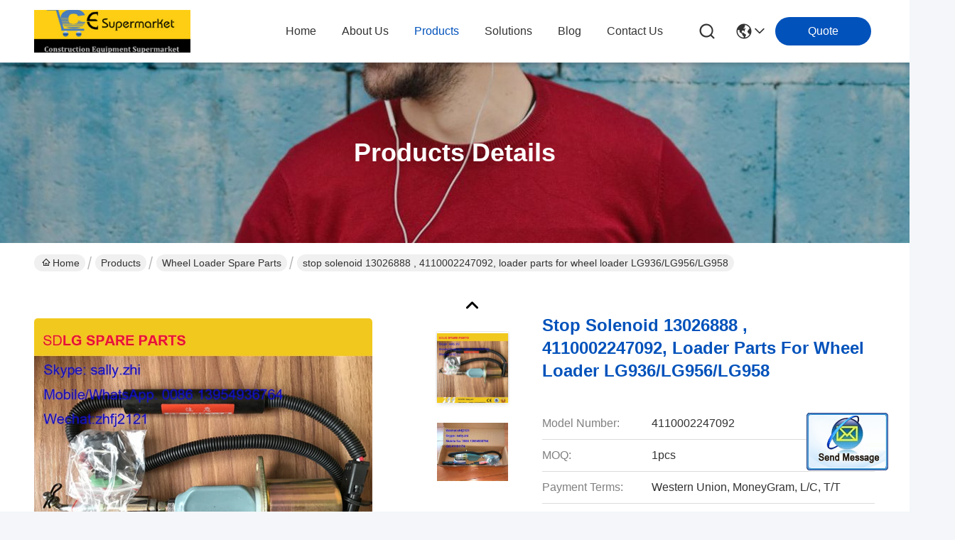

--- FILE ---
content_type: text/html
request_url: https://www.sdlgloaderparts.com/sale-10585699-stop-solenoid-13026888-4110002247092-loader-parts-for-wheel-loader-lg936-lg956-lg958.html
body_size: 41281
content:

<!DOCTYPE html>
<html lang="en">
<head>
	<meta charset="utf-8">
	<meta http-equiv="X-UA-Compatible" content="IE=edge">
	<meta name="viewport" content="width=device-width, initial-scale=1, maximum-scale=1, minimum-scale=1" />
    <title>stop solenoid 13026888 , 4110002247092,  loader  parts for  wheel loader LG936/LG956/LG958</title>
    <meta name="keywords" content="wheel loader spare parts, stop solenoid 13026888 , 4110002247092,  loader  parts for  wheel loader LG936/LG956/LG958, wheel loader spare parts for sale, wheel loader spare parts price" />
    <meta name="description" content="High quality stop solenoid 13026888 , 4110002247092,  loader  parts for  wheel loader LG936/LG956/LG958 from China, China's leading product market wheel loader spare parts product market, With strict quality control wheel loader spare parts factories, Producing high quality stop solenoid 13026888 , 4110002247092,  loader  parts for  wheel loader LG936/LG956/LG958 Products." />
     <link rel='preload'
					  href=/photo/sdlgloaderparts/sitetpl/style/commonV2.css?ver=1735111391 as='style'><link type='text/css' rel='stylesheet'
					  href=/photo/sdlgloaderparts/sitetpl/style/commonV2.css?ver=1735111391 media='all'><meta property="og:title" content="stop solenoid 13026888 , 4110002247092,  loader  parts for  wheel loader LG936/LG956/LG958" />
<meta property="og:description" content="High quality stop solenoid 13026888 , 4110002247092,  loader  parts for  wheel loader LG936/LG956/LG958 from China, China's leading product market wheel loader spare parts product market, With strict quality control wheel loader spare parts factories, Producing high quality stop solenoid 13026888 , 4110002247092,  loader  parts for  wheel loader LG936/LG956/LG958 Products." />
<meta property="og:type" content="product" />
<meta property="og:availability" content="instock" />
<meta property="og:site_name" content="shandong weiman machinery co.,ltd" />
<meta property="og:url" content="https://www.sdlgloaderparts.com/sale-10585699-stop-solenoid-13026888-4110002247092-loader-parts-for-wheel-loader-lg936-lg956-lg958.html" />
<meta property="og:image" content="https://english.sdlgloaderparts.com/photo/ps18699544-stop_solenoid_13026888_4110002247092_loader_parts_for_wheel_loader_lg936_lg956_lg958.jpg" />
<link rel="canonical" href="https://www.sdlgloaderparts.com/sale-10585699-stop-solenoid-13026888-4110002247092-loader-parts-for-wheel-loader-lg936-lg956-lg958.html" />
<style type="text/css">
/*<![CDATA[*/
.consent__cookie {position: fixed;top: 0;left: 0;width: 100%;height: 0%;z-index: 100000;}.consent__cookie_bg {position: fixed;top: 0;left: 0;width: 100%;height: 100%;background: #000;opacity: .6;display: none }.consent__cookie_rel {position: fixed;bottom:0;left: 0;width: 100%;background: #fff;display: -webkit-box;display: -ms-flexbox;display: flex;flex-wrap: wrap;padding: 24px 80px;-webkit-box-sizing: border-box;box-sizing: border-box;-webkit-box-pack: justify;-ms-flex-pack: justify;justify-content: space-between;-webkit-transition: all ease-in-out .3s;transition: all ease-in-out .3s }.consent__close {position: absolute;top: 20px;right: 20px;cursor: pointer }.consent__close svg {fill: #777 }.consent__close:hover svg {fill: #000 }.consent__cookie_box {flex: 1;word-break: break-word;}.consent__warm {color: #777;font-size: 16px;margin-bottom: 12px;line-height: 19px }.consent__title {color: #333;font-size: 20px;font-weight: 600;margin-bottom: 12px;line-height: 23px }.consent__itxt {color: #333;font-size: 14px;margin-bottom: 12px;display: -webkit-box;display: -ms-flexbox;display: flex;-webkit-box-align: center;-ms-flex-align: center;align-items: center }.consent__itxt i {display: -webkit-inline-box;display: -ms-inline-flexbox;display: inline-flex;width: 28px;height: 28px;border-radius: 50%;background: #e0f9e9;margin-right: 8px;-webkit-box-align: center;-ms-flex-align: center;align-items: center;-webkit-box-pack: center;-ms-flex-pack: center;justify-content: center }.consent__itxt svg {fill: #3ca860 }.consent__txt {color: #a6a6a6;font-size: 14px;margin-bottom: 8px;line-height: 17px }.consent__btns {display: -webkit-box;display: -ms-flexbox;display: flex;-webkit-box-orient: vertical;-webkit-box-direction: normal;-ms-flex-direction: column;flex-direction: column;-webkit-box-pack: center;-ms-flex-pack: center;justify-content: center;flex-shrink: 0;}.consent__btn {width: 280px;height: 40px;line-height: 40px;text-align: center;background: #3ca860;color: #fff;border-radius: 4px;margin: 8px 0;-webkit-box-sizing: border-box;box-sizing: border-box;cursor: pointer;font-size:14px}.consent__btn:hover {background: #00823b }.consent__btn.empty {color: #3ca860;border: 1px solid #3ca860;background: #fff }.consent__btn.empty:hover {background: #3ca860;color: #fff }.open .consent__cookie_bg {display: block }.open .consent__cookie_rel {bottom: 0 }@media (max-width: 760px) {.consent__btns {width: 100%;align-items: center;}.consent__cookie_rel {padding: 20px 24px }}.consent__cookie.open {display: block;}.consent__cookie {display: none;}
/*]]>*/
</style>
<script type="text/javascript">
/*<![CDATA[*/
window.isvideotpl = 0;window.detailurl = '';
var isShowGuide=0;showGuideColor=0;var company_type = 4;var webim_domain = '';

var colorUrl = '';
var aisearch = 0;
var selfUrl = '';
window.playerReportUrl='/vod/view_count/report';
var query_string = ["Products","Detail"];
var g_tp = '';
var customtplcolor = 99716;
window.predomainsub = "";
/*]]>*/
</script>
</head>
<body>
<img src="/logo.gif" style="display:none" alt="logo"/>
	<div id="floatAd" style="z-index: 110000;position:absolute;right:30px;bottom:60px;display: block;
	height:245px;		">
		<form method="post"
		      onSubmit="return changeAction(this,'/contactnow.html');">
			<input type="hidden" name="pid" value="10585699"/>
			<input alt='Send Message' onclick="this.blur()" type="image"
			       src="/images/floatimage_2.gif"/>
		</form>

			</div>
<a style="display: none!important;" title="shandong weiman machinery co.,ltd" class="float-inquiry" href="/contactnow.html" onclick='setinquiryCookie("{\"showproduct\":1,\"pid\":\"10585699\",\"name\":\"stop solenoid 13026888 , 4110002247092,  loader  parts for  wheel loader LG936\\/LG956\\/LG958\",\"source_url\":\"\\/sale-10585699-stop-solenoid-13026888-4110002247092-loader-parts-for-wheel-loader-lg936-lg956-lg958.html\",\"picurl\":\"\\/photo\\/pd18699544-stop_solenoid_13026888_4110002247092_loader_parts_for_wheel_loader_lg936_lg956_lg958.jpg\",\"propertyDetail\":[[\"material\",\"steel\"],[\"part No.\",\"4110002247092\"],[\"weight\",\"2 kgs\"],[\"machinery\",\"sdlg wheel loader\"]],\"company_name\":null,\"picurl_c\":\"\\/photo\\/pc18699544-stop_solenoid_13026888_4110002247092_loader_parts_for_wheel_loader_lg936_lg956_lg958.jpg\",\"price\":\"\",\"username\":\"\\u652f\\u5bcc\\u5a1f\",\"viewTime\":\"Last Login : 1 hours 59 minutes ago\",\"subject\":\"Can you supply stop solenoid 13026888 , 4110002247092,  loader  parts for  wheel loader LG936\\/LG956\\/LG958 for us\",\"countrycode\":\"VN\"}");'></a>
<script>
var originProductInfo = '';
var originProductInfo = {"showproduct":1,"pid":"10585699","name":"stop solenoid 13026888 , 4110002247092,  loader  parts for  wheel loader LG936\/LG956\/LG958","source_url":"\/sale-10585699-stop-solenoid-13026888-4110002247092-loader-parts-for-wheel-loader-lg936-lg956-lg958.html","picurl":"\/photo\/pd18699544-stop_solenoid_13026888_4110002247092_loader_parts_for_wheel_loader_lg936_lg956_lg958.jpg","propertyDetail":[["material","steel"],["part No.","4110002247092"],["weight","2 kgs"],["machinery","sdlg wheel loader"]],"company_name":null,"picurl_c":"\/photo\/pc18699544-stop_solenoid_13026888_4110002247092_loader_parts_for_wheel_loader_lg936_lg956_lg958.jpg","price":"","username":"\u652f\u5bcc\u5a1f","viewTime":"Last Login : 2 hours 59 minutes ago","subject":"What is your best price for stop solenoid 13026888 , 4110002247092,  loader  parts for  wheel loader LG936\/LG956\/LG958","countrycode":"VN"};
var save_url = "/contactsave.html";
var update_url = "/updateinquiry.html";
var productInfo = {};
var defaulProductInfo = {};
var myDate = new Date();
var curDate = myDate.getFullYear()+'-'+(parseInt(myDate.getMonth())+1)+'-'+myDate.getDate();
var message = '';
var default_pop = 1;
var leaveMessageDialog = document.getElementsByClassName('leave-message-dialog')[0]; // 获取弹层
var _$$ = function (dom) {
    return document.querySelectorAll(dom);
};
resInfo = originProductInfo;
resInfo['name'] = resInfo['name'] || '';
defaulProductInfo.pid = resInfo['pid'];
defaulProductInfo.productName = resInfo['name'] ?? '';
defaulProductInfo.productInfo = resInfo['propertyDetail'];
defaulProductInfo.productImg = resInfo['picurl_c'];
defaulProductInfo.subject = resInfo['subject'] ?? '';
defaulProductInfo.productImgAlt = resInfo['name'] ?? '';
var inquirypopup_tmp = 1;
var message = 'Dear,'+'\r\n'+"I am interested in"+' '+trim(resInfo['name'])+", could you send me more details such as type, size, MOQ, material, etc."+'\r\n'+"Thanks!"+'\r\n'+"Waiting for your reply.";
var message_1 = 'Dear,'+'\r\n'+"I am interested in"+' '+trim(resInfo['name'])+", could you send me more details such as type, size, MOQ, material, etc."+'\r\n'+"Thanks!"+'\r\n'+"Waiting for your reply.";
var message_2 = 'Hello,'+'\r\n'+"I am looking for"+' '+trim(resInfo['name'])+", please send me the price, specification and picture."+'\r\n'+"Your swift response will be highly appreciated."+'\r\n'+"Feel free to contact me for more information."+'\r\n'+"Thanks a lot.";
var message_3 = 'Hello,'+'\r\n'+trim(resInfo['name'])+' '+"meets my expectations."+'\r\n'+"Please give me the best price and some other product information."+'\r\n'+"Feel free to contact me via my mail."+'\r\n'+"Thanks a lot.";

var message_4 = 'Dear,'+'\r\n'+"What is the FOB price on your"+' '+trim(resInfo['name'])+'?'+'\r\n'+"Which is the nearest port name?"+'\r\n'+"Please reply me as soon as possible, it would be better to share further information."+'\r\n'+"Regards!";
var message_5 = 'Hi there,'+'\r\n'+"I am very interested in your"+' '+trim(resInfo['name'])+'.'+'\r\n'+"Please send me your product details."+'\r\n'+"Looking forward to your quick reply."+'\r\n'+"Feel free to contact me by mail."+'\r\n'+"Regards!";

var message_6 = 'Dear,'+'\r\n'+"Please provide us with information about your"+' '+trim(resInfo['name'])+", such as type, size, material, and of course the best price."+'\r\n'+"Looking forward to your quick reply."+'\r\n'+"Thank you!";
var message_7 = 'Dear,'+'\r\n'+"Can you supply"+' '+trim(resInfo['name'])+" for us?"+'\r\n'+"First we want a price list and some product details."+'\r\n'+"I hope to get reply asap and look forward to cooperation."+'\r\n'+"Thank you very much.";
var message_8 = 'hi,'+'\r\n'+"I am looking for"+' '+trim(resInfo['name'])+", please give me some more detailed product information."+'\r\n'+"I look forward to your reply."+'\r\n'+"Thank you!";
var message_9 = 'Hello,'+'\r\n'+"Your"+' '+trim(resInfo['name'])+" meets my requirements very well."+'\r\n'+"Please send me the price, specification, and similar model will be OK."+'\r\n'+"Feel free to chat with me."+'\r\n'+"Thanks!";
var message_10 = 'Dear,'+'\r\n'+"I want to know more about the details and quotation of"+' '+trim(resInfo['name'])+'.'+'\r\n'+"Feel free to contact me."+'\r\n'+"Regards!";

var r = getRandom(1,10);

defaulProductInfo.message = eval("message_"+r);
    defaulProductInfo.message = eval("message_"+r);
        var mytAjax = {

    post: function(url, data, fn) {
        var xhr = new XMLHttpRequest();
        xhr.open("POST", url, true);
        xhr.setRequestHeader("Content-Type", "application/x-www-form-urlencoded;charset=UTF-8");
        xhr.setRequestHeader("X-Requested-With", "XMLHttpRequest");
        xhr.setRequestHeader('Content-Type','text/plain;charset=UTF-8');
        xhr.onreadystatechange = function() {
            if(xhr.readyState == 4 && (xhr.status == 200 || xhr.status == 304)) {
                fn.call(this, xhr.responseText);
            }
        };
        xhr.send(data);
    },

    postform: function(url, data, fn) {
        var xhr = new XMLHttpRequest();
        xhr.open("POST", url, true);
        xhr.setRequestHeader("X-Requested-With", "XMLHttpRequest");
        xhr.onreadystatechange = function() {
            if(xhr.readyState == 4 && (xhr.status == 200 || xhr.status == 304)) {
                fn.call(this, xhr.responseText);
            }
        };
        xhr.send(data);
    }
};
/*window.onload = function(){
    leaveMessageDialog = document.getElementsByClassName('leave-message-dialog')[0];
    if (window.localStorage.recordDialogStatus=='undefined' || (window.localStorage.recordDialogStatus!='undefined' && window.localStorage.recordDialogStatus != curDate)) {
        setTimeout(function(){
            if(parseInt(inquirypopup_tmp%10) == 1){
                creatDialog(defaulProductInfo, 1);
            }
        }, 6000);
    }
};*/
function trim(str)
{
    str = str.replace(/(^\s*)/g,"");
    return str.replace(/(\s*$)/g,"");
};
function getRandom(m,n){
    var num = Math.floor(Math.random()*(m - n) + n);
    return num;
};
function strBtn(param) {

    var starattextarea = document.getElementById("textareamessage").value.length;
    var email = document.getElementById("startEmail").value;

    var default_tip = document.querySelectorAll(".watermark_container").length;
    if (20 < starattextarea && starattextarea < 3000) {
        if(default_tip>0){
            document.getElementById("textareamessage1").parentNode.parentNode.nextElementSibling.style.display = "none";
        }else{
            document.getElementById("textareamessage1").parentNode.nextElementSibling.style.display = "none";
        }

    } else {
        if(default_tip>0){
            document.getElementById("textareamessage1").parentNode.parentNode.nextElementSibling.style.display = "block";
        }else{
            document.getElementById("textareamessage1").parentNode.nextElementSibling.style.display = "block";
        }

        return;
    }

    // var re = /^([a-zA-Z0-9_-])+@([a-zA-Z0-9_-])+\.([a-zA-Z0-9_-])+/i;/*邮箱不区分大小写*/
    var re = /^[a-zA-Z0-9][\w-]*(\.?[\w-]+)*@[a-zA-Z0-9-]+(\.[a-zA-Z0-9]+)+$/i;
    if (!re.test(email)) {
        document.getElementById("startEmail").nextElementSibling.style.display = "block";
        return;
    } else {
        document.getElementById("startEmail").nextElementSibling.style.display = "none";
    }

    var subject = document.getElementById("pop_subject").value;
    var pid = document.getElementById("pop_pid").value;
    var message = document.getElementById("textareamessage").value;
    var sender_email = document.getElementById("startEmail").value;
    var tel = '';
    if (document.getElementById("tel0") != undefined && document.getElementById("tel0") != '')
        tel = document.getElementById("tel0").value;
    var form_serialize = '&tel='+tel;

    form_serialize = form_serialize.replace(/\+/g, "%2B");
    mytAjax.post(save_url,"pid="+pid+"&subject="+subject+"&email="+sender_email+"&message="+(message)+form_serialize,function(res){
        var mes = JSON.parse(res);
        if(mes.status == 200){
            var iid = mes.iid;
            document.getElementById("pop_iid").value = iid;
            document.getElementById("pop_uuid").value = mes.uuid;

            if(typeof gtag_report_conversion === "function"){
                gtag_report_conversion();//执行统计js代码
            }
            if(typeof fbq === "function"){
                fbq('track','Purchase');//执行统计js代码
            }
        }
    });
    for (var index = 0; index < document.querySelectorAll(".dialog-content-pql").length; index++) {
        document.querySelectorAll(".dialog-content-pql")[index].style.display = "none";
    };
    $('#idphonepql').val(tel);
    document.getElementById("dialog-content-pql-id").style.display = "block";
    ;
};
function twoBtnOk(param) {

    var selectgender = document.getElementById("Mr").innerHTML;
    var iid = document.getElementById("pop_iid").value;
    var sendername = document.getElementById("idnamepql").value;
    var senderphone = document.getElementById("idphonepql").value;
    var sendercname = document.getElementById("idcompanypql").value;
    var uuid = document.getElementById("pop_uuid").value;
    var gender = 2;
    if(selectgender == 'Mr.') gender = 0;
    if(selectgender == 'Mrs.') gender = 1;
    var pid = document.getElementById("pop_pid").value;
    var form_serialize = '';

        form_serialize = form_serialize.replace(/\+/g, "%2B");

    mytAjax.post(update_url,"iid="+iid+"&gender="+gender+"&uuid="+uuid+"&name="+(sendername)+"&tel="+(senderphone)+"&company="+(sendercname)+form_serialize,function(res){});

    for (var index = 0; index < document.querySelectorAll(".dialog-content-pql").length; index++) {
        document.querySelectorAll(".dialog-content-pql")[index].style.display = "none";
    };
    document.getElementById("dialog-content-pql-ok").style.display = "block";

};
function toCheckMust(name) {
    $('#'+name+'error').hide();
}
function handClidk(param) {
    var starattextarea = document.getElementById("textareamessage1").value.length;
    var email = document.getElementById("startEmail1").value;
    var default_tip = document.querySelectorAll(".watermark_container").length;
    if (20 < starattextarea && starattextarea < 3000) {
        if(default_tip>0){
            document.getElementById("textareamessage1").parentNode.parentNode.nextElementSibling.style.display = "none";
        }else{
            document.getElementById("textareamessage1").parentNode.nextElementSibling.style.display = "none";
        }

    } else {
        if(default_tip>0){
            document.getElementById("textareamessage1").parentNode.parentNode.nextElementSibling.style.display = "block";
        }else{
            document.getElementById("textareamessage1").parentNode.nextElementSibling.style.display = "block";
        }

        return;
    }

    // var re = /^([a-zA-Z0-9_-])+@([a-zA-Z0-9_-])+\.([a-zA-Z0-9_-])+/i;
    var re = /^[a-zA-Z0-9][\w-]*(\.?[\w-]+)*@[a-zA-Z0-9-]+(\.[a-zA-Z0-9]+)+$/i;
    if (!re.test(email)) {
        document.getElementById("startEmail1").nextElementSibling.style.display = "block";
        return;
    } else {
        document.getElementById("startEmail1").nextElementSibling.style.display = "none";
    }

    var subject = document.getElementById("pop_subject").value;
    var pid = document.getElementById("pop_pid").value;
    var message = document.getElementById("textareamessage1").value;
    var sender_email = document.getElementById("startEmail1").value;
    var form_serialize = tel = '';
    if (document.getElementById("tel1") != undefined && document.getElementById("tel1") != '')
        tel = document.getElementById("tel1").value;
        mytAjax.post(save_url,"email="+sender_email+"&tel="+tel+"&pid="+pid+"&message="+message+"&subject="+subject+form_serialize,function(res){

        var mes = JSON.parse(res);
        if(mes.status == 200){
            var iid = mes.iid;
            document.getElementById("pop_iid").value = iid;
            document.getElementById("pop_uuid").value = mes.uuid;
            if(typeof gtag_report_conversion === "function"){
                gtag_report_conversion();//执行统计js代码
            }
        }

    });
    for (var index = 0; index < document.querySelectorAll(".dialog-content-pql").length; index++) {
        document.querySelectorAll(".dialog-content-pql")[index].style.display = "none";
    };
    $('#idphonepql').val(tel);
    document.getElementById("dialog-content-pql-id").style.display = "block";

};
window.addEventListener('load', function () {
    $('.checkbox-wrap label').each(function(){
        if($(this).find('input').prop('checked')){
            $(this).addClass('on')
        }else {
            $(this).removeClass('on')
        }
    })
    $(document).on('click', '.checkbox-wrap label' , function(ev){
        if (ev.target.tagName.toUpperCase() != 'INPUT') {
            $(this).toggleClass('on')
        }
    })
})

function hand_video(pdata) {
    data = JSON.parse(pdata);
    productInfo.productName = data.productName;
    productInfo.productInfo = data.productInfo;
    productInfo.productImg = data.productImg;
    productInfo.subject = data.subject;

    var message = 'Dear,'+'\r\n'+"I am interested in"+' '+trim(data.productName)+", could you send me more details such as type, size, quantity, material, etc."+'\r\n'+"Thanks!"+'\r\n'+"Waiting for your reply.";

    var message = 'Dear,'+'\r\n'+"I am interested in"+' '+trim(data.productName)+", could you send me more details such as type, size, MOQ, material, etc."+'\r\n'+"Thanks!"+'\r\n'+"Waiting for your reply.";
    var message_1 = 'Dear,'+'\r\n'+"I am interested in"+' '+trim(data.productName)+", could you send me more details such as type, size, MOQ, material, etc."+'\r\n'+"Thanks!"+'\r\n'+"Waiting for your reply.";
    var message_2 = 'Hello,'+'\r\n'+"I am looking for"+' '+trim(data.productName)+", please send me the price, specification and picture."+'\r\n'+"Your swift response will be highly appreciated."+'\r\n'+"Feel free to contact me for more information."+'\r\n'+"Thanks a lot.";
    var message_3 = 'Hello,'+'\r\n'+trim(data.productName)+' '+"meets my expectations."+'\r\n'+"Please give me the best price and some other product information."+'\r\n'+"Feel free to contact me via my mail."+'\r\n'+"Thanks a lot.";

    var message_4 = 'Dear,'+'\r\n'+"What is the FOB price on your"+' '+trim(data.productName)+'?'+'\r\n'+"Which is the nearest port name?"+'\r\n'+"Please reply me as soon as possible, it would be better to share further information."+'\r\n'+"Regards!";
    var message_5 = 'Hi there,'+'\r\n'+"I am very interested in your"+' '+trim(data.productName)+'.'+'\r\n'+"Please send me your product details."+'\r\n'+"Looking forward to your quick reply."+'\r\n'+"Feel free to contact me by mail."+'\r\n'+"Regards!";

    var message_6 = 'Dear,'+'\r\n'+"Please provide us with information about your"+' '+trim(data.productName)+", such as type, size, material, and of course the best price."+'\r\n'+"Looking forward to your quick reply."+'\r\n'+"Thank you!";
    var message_7 = 'Dear,'+'\r\n'+"Can you supply"+' '+trim(data.productName)+" for us?"+'\r\n'+"First we want a price list and some product details."+'\r\n'+"I hope to get reply asap and look forward to cooperation."+'\r\n'+"Thank you very much.";
    var message_8 = 'hi,'+'\r\n'+"I am looking for"+' '+trim(data.productName)+", please give me some more detailed product information."+'\r\n'+"I look forward to your reply."+'\r\n'+"Thank you!";
    var message_9 = 'Hello,'+'\r\n'+"Your"+' '+trim(data.productName)+" meets my requirements very well."+'\r\n'+"Please send me the price, specification, and similar model will be OK."+'\r\n'+"Feel free to chat with me."+'\r\n'+"Thanks!";
    var message_10 = 'Dear,'+'\r\n'+"I want to know more about the details and quotation of"+' '+trim(data.productName)+'.'+'\r\n'+"Feel free to contact me."+'\r\n'+"Regards!";

    var r = getRandom(1,10);

    productInfo.message = eval("message_"+r);
            if(parseInt(inquirypopup_tmp/10) == 1){
        productInfo.message = "";
    }
    productInfo.pid = data.pid;
    creatDialog(productInfo, 2);
};

function handDialog(pdata) {
    data = JSON.parse(pdata);
    productInfo.productName = data.productName;
    productInfo.productInfo = data.productInfo;
    productInfo.productImg = data.productImg;
    productInfo.subject = data.subject;

    var message = 'Dear,'+'\r\n'+"I am interested in"+' '+trim(data.productName)+", could you send me more details such as type, size, quantity, material, etc."+'\r\n'+"Thanks!"+'\r\n'+"Waiting for your reply.";

    var message = 'Dear,'+'\r\n'+"I am interested in"+' '+trim(data.productName)+", could you send me more details such as type, size, MOQ, material, etc."+'\r\n'+"Thanks!"+'\r\n'+"Waiting for your reply.";
    var message_1 = 'Dear,'+'\r\n'+"I am interested in"+' '+trim(data.productName)+", could you send me more details such as type, size, MOQ, material, etc."+'\r\n'+"Thanks!"+'\r\n'+"Waiting for your reply.";
    var message_2 = 'Hello,'+'\r\n'+"I am looking for"+' '+trim(data.productName)+", please send me the price, specification and picture."+'\r\n'+"Your swift response will be highly appreciated."+'\r\n'+"Feel free to contact me for more information."+'\r\n'+"Thanks a lot.";
    var message_3 = 'Hello,'+'\r\n'+trim(data.productName)+' '+"meets my expectations."+'\r\n'+"Please give me the best price and some other product information."+'\r\n'+"Feel free to contact me via my mail."+'\r\n'+"Thanks a lot.";

    var message_4 = 'Dear,'+'\r\n'+"What is the FOB price on your"+' '+trim(data.productName)+'?'+'\r\n'+"Which is the nearest port name?"+'\r\n'+"Please reply me as soon as possible, it would be better to share further information."+'\r\n'+"Regards!";
    var message_5 = 'Hi there,'+'\r\n'+"I am very interested in your"+' '+trim(data.productName)+'.'+'\r\n'+"Please send me your product details."+'\r\n'+"Looking forward to your quick reply."+'\r\n'+"Feel free to contact me by mail."+'\r\n'+"Regards!";

    var message_6 = 'Dear,'+'\r\n'+"Please provide us with information about your"+' '+trim(data.productName)+", such as type, size, material, and of course the best price."+'\r\n'+"Looking forward to your quick reply."+'\r\n'+"Thank you!";
    var message_7 = 'Dear,'+'\r\n'+"Can you supply"+' '+trim(data.productName)+" for us?"+'\r\n'+"First we want a price list and some product details."+'\r\n'+"I hope to get reply asap and look forward to cooperation."+'\r\n'+"Thank you very much.";
    var message_8 = 'hi,'+'\r\n'+"I am looking for"+' '+trim(data.productName)+", please give me some more detailed product information."+'\r\n'+"I look forward to your reply."+'\r\n'+"Thank you!";
    var message_9 = 'Hello,'+'\r\n'+"Your"+' '+trim(data.productName)+" meets my requirements very well."+'\r\n'+"Please send me the price, specification, and similar model will be OK."+'\r\n'+"Feel free to chat with me."+'\r\n'+"Thanks!";
    var message_10 = 'Dear,'+'\r\n'+"I want to know more about the details and quotation of"+' '+trim(data.productName)+'.'+'\r\n'+"Feel free to contact me."+'\r\n'+"Regards!";

    var r = getRandom(1,10);
    productInfo.message = eval("message_"+r);
            if(parseInt(inquirypopup_tmp/10) == 1){
        productInfo.message = "";
    }
    productInfo.pid = data.pid;
    creatDialog(productInfo, 2);
};

function closepql(param) {

    leaveMessageDialog.style.display = 'none';
};

function closepql2(param) {

    for (var index = 0; index < document.querySelectorAll(".dialog-content-pql").length; index++) {
        document.querySelectorAll(".dialog-content-pql")[index].style.display = "none";
    };
    document.getElementById("dialog-content-pql-ok").style.display = "block";
};

function decodeHtmlEntities(str) {
    var tempElement = document.createElement('div');
    tempElement.innerHTML = str;
    return tempElement.textContent || tempElement.innerText || '';
}

function initProduct(productInfo,type){

    productInfo.productName = decodeHtmlEntities(productInfo.productName);
    productInfo.message = decodeHtmlEntities(productInfo.message);

    leaveMessageDialog = document.getElementsByClassName('leave-message-dialog')[0];
    leaveMessageDialog.style.display = "block";
    if(type == 3){
        var popinquiryemail = document.getElementById("popinquiryemail").value;
        _$$("#startEmail1")[0].value = popinquiryemail;
    }else{
        _$$("#startEmail1")[0].value = "";
    }
    _$$("#startEmail")[0].value = "";
    _$$("#idnamepql")[0].value = "";
    _$$("#idphonepql")[0].value = "";
    _$$("#idcompanypql")[0].value = "";

    _$$("#pop_pid")[0].value = productInfo.pid;
    _$$("#pop_subject")[0].value = productInfo.subject;
    
    if(parseInt(inquirypopup_tmp/10) == 1){
        productInfo.message = "";
    }

    _$$("#textareamessage1")[0].value = productInfo.message;
    _$$("#textareamessage")[0].value = productInfo.message;

    _$$("#dialog-content-pql-id .titlep")[0].innerHTML = productInfo.productName;
    _$$("#dialog-content-pql-id img")[0].setAttribute("src", productInfo.productImg);
    _$$("#dialog-content-pql-id img")[0].setAttribute("alt", productInfo.productImgAlt);

    _$$("#dialog-content-pql-id-hand img")[0].setAttribute("src", productInfo.productImg);
    _$$("#dialog-content-pql-id-hand img")[0].setAttribute("alt", productInfo.productImgAlt);
    _$$("#dialog-content-pql-id-hand .titlep")[0].innerHTML = productInfo.productName;

    if (productInfo.productInfo.length > 0) {
        var ul2, ul;
        ul = document.createElement("ul");
        for (var index = 0; index < productInfo.productInfo.length; index++) {
            var el = productInfo.productInfo[index];
            var li = document.createElement("li");
            var span1 = document.createElement("span");
            span1.innerHTML = el[0] + ":";
            var span2 = document.createElement("span");
            span2.innerHTML = el[1];
            li.appendChild(span1);
            li.appendChild(span2);
            ul.appendChild(li);

        }
        ul2 = ul.cloneNode(true);
        if (type === 1) {
            _$$("#dialog-content-pql-id .left")[0].replaceChild(ul, _$$("#dialog-content-pql-id .left ul")[0]);
        } else {
            _$$("#dialog-content-pql-id-hand .left")[0].replaceChild(ul2, _$$("#dialog-content-pql-id-hand .left ul")[0]);
            _$$("#dialog-content-pql-id .left")[0].replaceChild(ul, _$$("#dialog-content-pql-id .left ul")[0]);
        }
    };
    for (var index = 0; index < _$$("#dialog-content-pql-id .right ul li").length; index++) {
        _$$("#dialog-content-pql-id .right ul li")[index].addEventListener("click", function (params) {
            _$$("#dialog-content-pql-id .right #Mr")[0].innerHTML = this.innerHTML
        }, false)

    };

};
function closeInquiryCreateDialog() {
    document.getElementById("xuanpan_dialog_box_pql").style.display = "none";
};
function showInquiryCreateDialog() {
    document.getElementById("xuanpan_dialog_box_pql").style.display = "block";
};
function submitPopInquiry(){
    var message = document.getElementById("inquiry_message").value;
    var email = document.getElementById("inquiry_email").value;
    var subject = defaulProductInfo.subject;
    var pid = defaulProductInfo.pid;
    if (email === undefined) {
        showInquiryCreateDialog();
        document.getElementById("inquiry_email").style.border = "1px solid red";
        return false;
    };
    if (message === undefined) {
        showInquiryCreateDialog();
        document.getElementById("inquiry_message").style.border = "1px solid red";
        return false;
    };
    if (email.search(/^\w+((-\w+)|(\.\w+))*\@[A-Za-z0-9]+((\.|-)[A-Za-z0-9]+)*\.[A-Za-z0-9]+$/) == -1) {
        document.getElementById("inquiry_email").style.border= "1px solid red";
        showInquiryCreateDialog();
        return false;
    } else {
        document.getElementById("inquiry_email").style.border= "";
    };
    if (message.length < 20 || message.length >3000) {
        showInquiryCreateDialog();
        document.getElementById("inquiry_message").style.border = "1px solid red";
        return false;
    } else {
        document.getElementById("inquiry_message").style.border = "";
    };
    var tel = '';
    if (document.getElementById("tel") != undefined && document.getElementById("tel") != '')
        tel = document.getElementById("tel").value;

    mytAjax.post(save_url,"pid="+pid+"&subject="+subject+"&email="+email+"&message="+(message)+'&tel='+tel,function(res){
        var mes = JSON.parse(res);
        if(mes.status == 200){
            var iid = mes.iid;
            document.getElementById("pop_iid").value = iid;
            document.getElementById("pop_uuid").value = mes.uuid;

        }
    });
    initProduct(defaulProductInfo);
    for (var index = 0; index < document.querySelectorAll(".dialog-content-pql").length; index++) {
        document.querySelectorAll(".dialog-content-pql")[index].style.display = "none";
    };
    $('#idphonepql').val(tel);
    document.getElementById("dialog-content-pql-id").style.display = "block";

};

//带附件上传
function submitPopInquiryfile(email_id,message_id,check_sort,name_id,phone_id,company_id,attachments){

    if(typeof(check_sort) == 'undefined'){
        check_sort = 0;
    }
    var message = document.getElementById(message_id).value;
    var email = document.getElementById(email_id).value;
    var attachments = document.getElementById(attachments).value;
    if(typeof(name_id) !== 'undefined' && name_id != ""){
        var name  = document.getElementById(name_id).value;
    }
    if(typeof(phone_id) !== 'undefined' && phone_id != ""){
        var phone = document.getElementById(phone_id).value;
    }
    if(typeof(company_id) !== 'undefined' && company_id != ""){
        var company = document.getElementById(company_id).value;
    }
    var subject = defaulProductInfo.subject;
    var pid = defaulProductInfo.pid;

    if(check_sort == 0){
        if (email === undefined) {
            showInquiryCreateDialog();
            document.getElementById(email_id).style.border = "1px solid red";
            return false;
        };
        if (message === undefined) {
            showInquiryCreateDialog();
            document.getElementById(message_id).style.border = "1px solid red";
            return false;
        };

        if (email.search(/^\w+((-\w+)|(\.\w+))*\@[A-Za-z0-9]+((\.|-)[A-Za-z0-9]+)*\.[A-Za-z0-9]+$/) == -1) {
            document.getElementById(email_id).style.border= "1px solid red";
            showInquiryCreateDialog();
            return false;
        } else {
            document.getElementById(email_id).style.border= "";
        };
        if (message.length < 20 || message.length >3000) {
            showInquiryCreateDialog();
            document.getElementById(message_id).style.border = "1px solid red";
            return false;
        } else {
            document.getElementById(message_id).style.border = "";
        };
    }else{

        if (message === undefined) {
            showInquiryCreateDialog();
            document.getElementById(message_id).style.border = "1px solid red";
            return false;
        };

        if (email === undefined) {
            showInquiryCreateDialog();
            document.getElementById(email_id).style.border = "1px solid red";
            return false;
        };

        if (message.length < 20 || message.length >3000) {
            showInquiryCreateDialog();
            document.getElementById(message_id).style.border = "1px solid red";
            return false;
        } else {
            document.getElementById(message_id).style.border = "";
        };

        if (email.search(/^\w+((-\w+)|(\.\w+))*\@[A-Za-z0-9]+((\.|-)[A-Za-z0-9]+)*\.[A-Za-z0-9]+$/) == -1) {
            document.getElementById(email_id).style.border= "1px solid red";
            showInquiryCreateDialog();
            return false;
        } else {
            document.getElementById(email_id).style.border= "";
        };

    };

    mytAjax.post(save_url,"pid="+pid+"&subject="+subject+"&email="+email+"&message="+message+"&company="+company+"&attachments="+attachments,function(res){
        var mes = JSON.parse(res);
        if(mes.status == 200){
            var iid = mes.iid;
            document.getElementById("pop_iid").value = iid;
            document.getElementById("pop_uuid").value = mes.uuid;

            if(typeof gtag_report_conversion === "function"){
                gtag_report_conversion();//执行统计js代码
            }
            if(typeof fbq === "function"){
                fbq('track','Purchase');//执行统计js代码
            }
        }
    });
    initProduct(defaulProductInfo);

    if(name !== undefined && name != ""){
        _$$("#idnamepql")[0].value = name;
    }

    if(phone !== undefined && phone != ""){
        _$$("#idphonepql")[0].value = phone;
    }

    if(company !== undefined && company != ""){
        _$$("#idcompanypql")[0].value = company;
    }

    for (var index = 0; index < document.querySelectorAll(".dialog-content-pql").length; index++) {
        document.querySelectorAll(".dialog-content-pql")[index].style.display = "none";
    };
    document.getElementById("dialog-content-pql-id").style.display = "block";

};
function submitPopInquiryByParam(email_id,message_id,check_sort,name_id,phone_id,company_id){

    if(typeof(check_sort) == 'undefined'){
        check_sort = 0;
    }

    var senderphone = '';
    var message = document.getElementById(message_id).value;
    var email = document.getElementById(email_id).value;
    if(typeof(name_id) !== 'undefined' && name_id != ""){
        var name  = document.getElementById(name_id).value;
    }
    if(typeof(phone_id) !== 'undefined' && phone_id != ""){
        var phone = document.getElementById(phone_id).value;
        senderphone = phone;
    }
    if(typeof(company_id) !== 'undefined' && company_id != ""){
        var company = document.getElementById(company_id).value;
    }
    var subject = defaulProductInfo.subject;
    var pid = defaulProductInfo.pid;

    if(check_sort == 0){
        if (email === undefined) {
            showInquiryCreateDialog();
            document.getElementById(email_id).style.border = "1px solid red";
            return false;
        };
        if (message === undefined) {
            showInquiryCreateDialog();
            document.getElementById(message_id).style.border = "1px solid red";
            return false;
        };

        if (email.search(/^\w+((-\w+)|(\.\w+))*\@[A-Za-z0-9]+((\.|-)[A-Za-z0-9]+)*\.[A-Za-z0-9]+$/) == -1) {
            document.getElementById(email_id).style.border= "1px solid red";
            showInquiryCreateDialog();
            return false;
        } else {
            document.getElementById(email_id).style.border= "";
        };
        if (message.length < 20 || message.length >3000) {
            showInquiryCreateDialog();
            document.getElementById(message_id).style.border = "1px solid red";
            return false;
        } else {
            document.getElementById(message_id).style.border = "";
        };
    }else{

        if (message === undefined) {
            showInquiryCreateDialog();
            document.getElementById(message_id).style.border = "1px solid red";
            return false;
        };

        if (email === undefined) {
            showInquiryCreateDialog();
            document.getElementById(email_id).style.border = "1px solid red";
            return false;
        };

        if (message.length < 20 || message.length >3000) {
            showInquiryCreateDialog();
            document.getElementById(message_id).style.border = "1px solid red";
            return false;
        } else {
            document.getElementById(message_id).style.border = "";
        };

        if (email.search(/^\w+((-\w+)|(\.\w+))*\@[A-Za-z0-9]+((\.|-)[A-Za-z0-9]+)*\.[A-Za-z0-9]+$/) == -1) {
            document.getElementById(email_id).style.border= "1px solid red";
            showInquiryCreateDialog();
            return false;
        } else {
            document.getElementById(email_id).style.border= "";
        };

    };

    var productsku = "";
    if($("#product_sku").length > 0){
        productsku = $("#product_sku").html();
    }

    mytAjax.post(save_url,"tel="+senderphone+"&pid="+pid+"&subject="+subject+"&email="+email+"&message="+message+"&messagesku="+encodeURI(productsku),function(res){
        var mes = JSON.parse(res);
        if(mes.status == 200){
            var iid = mes.iid;
            document.getElementById("pop_iid").value = iid;
            document.getElementById("pop_uuid").value = mes.uuid;

            if(typeof gtag_report_conversion === "function"){
                gtag_report_conversion();//执行统计js代码
            }
            if(typeof fbq === "function"){
                fbq('track','Purchase');//执行统计js代码
            }
        }
    });
    initProduct(defaulProductInfo);

    if(name !== undefined && name != ""){
        _$$("#idnamepql")[0].value = name;
    }

    if(phone !== undefined && phone != ""){
        _$$("#idphonepql")[0].value = phone;
    }

    if(company !== undefined && company != ""){
        _$$("#idcompanypql")[0].value = company;
    }

    for (var index = 0; index < document.querySelectorAll(".dialog-content-pql").length; index++) {
        document.querySelectorAll(".dialog-content-pql")[index].style.display = "none";

    };
    document.getElementById("dialog-content-pql-id").style.display = "block";

};

function creat_videoDialog(productInfo, type) {

    if(type == 1){
        if(default_pop != 1){
            return false;
        }
        window.localStorage.recordDialogStatus = curDate;
    }else{
        default_pop = 0;
    }
    initProduct(productInfo, type);
    if (type === 1) {
        // 自动弹出
        for (var index = 0; index < document.querySelectorAll(".dialog-content-pql").length; index++) {

            document.querySelectorAll(".dialog-content-pql")[index].style.display = "none";
        };
        document.getElementById("dialog-content-pql").style.display = "block";
    } else {
        // 手动弹出
        for (var index = 0; index < document.querySelectorAll(".dialog-content-pql").length; index++) {
            document.querySelectorAll(".dialog-content-pql")[index].style.display = "none";
        };
        document.getElementById("dialog-content-pql-id-hand").style.display = "block";
    }
}

function creatDialog(productInfo, type) {

    if(type == 1){
        if(default_pop != 1){
            return false;
        }
        window.localStorage.recordDialogStatus = curDate;
    }else{
        default_pop = 0;
    }
    initProduct(productInfo, type);
    if (type === 1) {
        // 自动弹出
        for (var index = 0; index < document.querySelectorAll(".dialog-content-pql").length; index++) {

            document.querySelectorAll(".dialog-content-pql")[index].style.display = "none";
        };
        document.getElementById("dialog-content-pql").style.display = "block";
    } else {
        // 手动弹出
        for (var index = 0; index < document.querySelectorAll(".dialog-content-pql").length; index++) {
            document.querySelectorAll(".dialog-content-pql")[index].style.display = "none";
        };
        document.getElementById("dialog-content-pql-id-hand").style.display = "block";
    }
}

//带邮箱信息打开询盘框 emailtype=1表示带入邮箱
function openDialog(emailtype){
    var type = 2;//不带入邮箱，手动弹出
    if(emailtype == 1){
        var popinquiryemail = document.getElementById("popinquiryemail").value;
        // var re = /^([a-zA-Z0-9_-])+@([a-zA-Z0-9_-])+\.([a-zA-Z0-9_-])+/i;
        var re = /^[a-zA-Z0-9][\w-]*(\.?[\w-]+)*@[a-zA-Z0-9-]+(\.[a-zA-Z0-9]+)+$/i;
        if (!re.test(popinquiryemail)) {
            //前端提示样式;
            showInquiryCreateDialog();
            document.getElementById("popinquiryemail").style.border = "1px solid red";
            return false;
        } else {
            //前端提示样式;
        }
        var type = 3;
    }
    creatDialog(defaulProductInfo,type);
}

//上传附件
function inquiryUploadFile(){
    var fileObj = document.querySelector("#fileId").files[0];
    //构建表单数据
    var formData = new FormData();
    var filesize = fileObj.size;
    if(filesize > 10485760 || filesize == 0) {
        document.getElementById("filetips").style.display = "block";
        return false;
    }else {
        document.getElementById("filetips").style.display = "none";
    }
    formData.append('popinquiryfile', fileObj);
    document.getElementById("quotefileform").reset();
    var save_url = "/inquiryuploadfile.html";
    mytAjax.postform(save_url,formData,function(res){
        var mes = JSON.parse(res);
        if(mes.status == 200){
            document.getElementById("uploader-file-info").innerHTML = document.getElementById("uploader-file-info").innerHTML + "<span class=op>"+mes.attfile.name+"<a class=delatt id=att"+mes.attfile.id+" onclick=delatt("+mes.attfile.id+");>Delete</a></span>";
            var nowattachs = document.getElementById("attachments").value;
            if( nowattachs !== ""){
                var attachs = JSON.parse(nowattachs);
                attachs[mes.attfile.id] = mes.attfile;
            }else{
                var attachs = {};
                attachs[mes.attfile.id] = mes.attfile;
            }
            document.getElementById("attachments").value = JSON.stringify(attachs);
        }
    });
}
//附件删除
function delatt(attid)
{
    var nowattachs = document.getElementById("attachments").value;
    if( nowattachs !== ""){
        var attachs = JSON.parse(nowattachs);
        if(attachs[attid] == ""){
            return false;
        }
        var formData = new FormData();
        var delfile = attachs[attid]['filename'];
        var save_url = "/inquirydelfile.html";
        if(delfile != "") {
            formData.append('delfile', delfile);
            mytAjax.postform(save_url, formData, function (res) {
                if(res !== "") {
                    var mes = JSON.parse(res);
                    if (mes.status == 200) {
                        delete attachs[attid];
                        document.getElementById("attachments").value = JSON.stringify(attachs);
                        var s = document.getElementById("att"+attid);
                        s.parentNode.remove();
                    }
                }
            });
        }
    }else{
        return false;
    }
}

</script>
<div class="leave-message-dialog" style="display: none">
<style>
    .leave-message-dialog .close:before, .leave-message-dialog .close:after{
        content:initial;
    }
</style>
<div class="dialog-content-pql" id="dialog-content-pql" style="display: none">
    <span class="close" onclick="closepql()"><img src="/images/close.png" alt="close"></span>
    <div class="title">
        <p class="firstp-pql">Leave a Message</p>
        <p class="lastp-pql">We will call you back soon!</p>
    </div>
    <div class="form">
        <div class="textarea">
            <textarea style='font-family: robot;'  name="" id="textareamessage" cols="30" rows="10" style="margin-bottom:14px;width:100%"
                placeholder="Please enter your inquiry details."></textarea>
        </div>
        <p class="error-pql"> <span class="icon-pql"><img src="/images/error.png" alt="shandong weiman machinery co.,ltd"></span> Your message must be between 20-3,000 characters!</p>
        <input id="startEmail" type="text" placeholder="Enter your E-mail" onkeydown="if(event.keyCode === 13){ strBtn();}">
        <p class="error-pql"><span class="icon-pql"><img src="/images/error.png" alt="shandong weiman machinery co.,ltd"></span> Please check your E-mail! </p>
                <div class="operations">
            <div class='btn' id="submitStart" type="submit" onclick="strBtn()">SUBMIT</div>
        </div>
            </div>
</div>
<div class="dialog-content-pql dialog-content-pql-id" id="dialog-content-pql-id" style="display:none">
        <span class="close" onclick="closepql2()"><svg t="1648434466530" class="icon" viewBox="0 0 1024 1024" version="1.1" xmlns="http://www.w3.org/2000/svg" p-id="2198" width="16" height="16"><path d="M576 512l277.333333 277.333333-64 64-277.333333-277.333333L234.666667 853.333333 170.666667 789.333333l277.333333-277.333333L170.666667 234.666667 234.666667 170.666667l277.333333 277.333333L789.333333 170.666667 853.333333 234.666667 576 512z" fill="#444444" p-id="2199"></path></svg></span>
    <div class="left">
        <div class="img"><img></div>
        <p class="titlep"></p>
        <ul> </ul>
    </div>
    <div class="right">
                <p class="title">More information facilitates better communication.</p>
                <div style="position: relative;">
            <div class="mr"> <span id="Mr">Mr.</span>
                <ul>
                    <li>Mr.</li>
                    <li>Mrs.</li>
                </ul>
            </div>
            <input style="text-indent: 80px;" type="text" id="idnamepql" placeholder="Input your name">
        </div>
        <input type="text"  id="idphonepql"  placeholder="Phone Number">
        <input type="text" id="idcompanypql"  placeholder="Company" onkeydown="if(event.keyCode === 13){ twoBtnOk();}">
                <div class="btn form_new" id="twoBtnOk" onclick="twoBtnOk()">OK</div>
    </div>
</div>

<div class="dialog-content-pql dialog-content-pql-ok" id="dialog-content-pql-ok" style="display:none">
        <span class="close" onclick="closepql()"><svg t="1648434466530" class="icon" viewBox="0 0 1024 1024" version="1.1" xmlns="http://www.w3.org/2000/svg" p-id="2198" width="16" height="16"><path d="M576 512l277.333333 277.333333-64 64-277.333333-277.333333L234.666667 853.333333 170.666667 789.333333l277.333333-277.333333L170.666667 234.666667 234.666667 170.666667l277.333333 277.333333L789.333333 170.666667 853.333333 234.666667 576 512z" fill="#444444" p-id="2199"></path></svg></span>
    <div class="duihaook"></div>
        <p class="title">Submitted successfully!</p>
        <p class="p1" style="text-align: center; font-size: 18px; margin-top: 14px;">We will call you back soon!</p>
    <div class="btn" onclick="closepql()" id="endOk" style="margin: 0 auto;margin-top: 50px;">OK</div>
</div>
<div class="dialog-content-pql dialog-content-pql-id dialog-content-pql-id-hand" id="dialog-content-pql-id-hand"
    style="display:none">
     <input type="hidden" name="pop_pid" id="pop_pid" value="0">
     <input type="hidden" name="pop_subject" id="pop_subject" value="">
     <input type="hidden" name="pop_iid" id="pop_iid" value="0">
     <input type="hidden" name="pop_uuid" id="pop_uuid" value="0">
        <span class="close" onclick="closepql()"><svg t="1648434466530" class="icon" viewBox="0 0 1024 1024" version="1.1" xmlns="http://www.w3.org/2000/svg" p-id="2198" width="16" height="16"><path d="M576 512l277.333333 277.333333-64 64-277.333333-277.333333L234.666667 853.333333 170.666667 789.333333l277.333333-277.333333L170.666667 234.666667 234.666667 170.666667l277.333333 277.333333L789.333333 170.666667 853.333333 234.666667 576 512z" fill="#444444" p-id="2199"></path></svg></span>
    <div class="left">
        <div class="img"><img></div>
        <p class="titlep"></p>
        <ul> </ul>
    </div>
    <div class="right" style="float:right">
                <div class="title">
            <p class="firstp-pql">Leave a Message</p>
            <p class="lastp-pql">We will call you back soon!</p>
        </div>
                <div class="form">
            <div class="textarea">
                <textarea style='font-family: robot;' name="message" id="textareamessage1" cols="30" rows="10"
                    placeholder="Please enter your inquiry details."></textarea>
            </div>
            <p class="error-pql"> <span class="icon-pql"><img src="/images/error.png" alt="shandong weiman machinery co.,ltd"></span> Your message must be between 20-3,000 characters!</p>

                            <input style="display:none" id="tel1" name="tel" type="text" oninput="value=value.replace(/[^0-9_+-]/g,'');" placeholder="Phone Number">
                        <input id='startEmail1' name='email' data-type='1' type='text'
                   placeholder="Enter your E-mail"
                   onkeydown='if(event.keyCode === 13){ handClidk();}'>
            
            <p class='error-pql'><span class='icon-pql'>
                    <img src="/images/error.png" alt="shandong weiman machinery co.,ltd"></span> Please check your E-mail!            </p>

            <div class="operations">
                <div class='btn' id="submitStart1" type="submit" onclick="handClidk()">SUBMIT</div>
            </div>
        </div>
    </div>
</div>
</div>
<div id="xuanpan_dialog_box_pql" class="xuanpan_dialog_box_pql"
    style="display:none;background:rgba(0,0,0,.6);width:100%;height:100%;position: fixed;top:0;left:0;z-index: 999999;">
    <div class="box_pql"
      style="width:526px;height:206px;background:rgba(255,255,255,1);opacity:1;border-radius:4px;position: absolute;left: 50%;top: 50%;transform: translate(-50%,-50%);">
      <div onclick="closeInquiryCreateDialog()" class="close close_create_dialog"
        style="cursor: pointer;height:42px;width:40px;float:right;padding-top: 16px;"><span
          style="display: inline-block;width: 25px;height: 2px;background: rgb(114, 114, 114);transform: rotate(45deg); "><span
            style="display: block;width: 25px;height: 2px;background: rgb(114, 114, 114);transform: rotate(-90deg); "></span></span>
      </div>
      <div
        style="height: 72px; overflow: hidden; text-overflow: ellipsis; display:-webkit-box;-ebkit-line-clamp: 3;-ebkit-box-orient: vertical; margin-top: 58px; padding: 0 84px; font-size: 18px; color: rgba(51, 51, 51, 1); text-align: center; ">
        Please leave your correct email and detailed requirements (20-3,000 characters).</div>
      <div onclick="closeInquiryCreateDialog()" class="close_create_dialog"
        style="width: 139px; height: 36px; background: rgba(253, 119, 34, 1); border-radius: 4px; margin: 16px auto; color: rgba(255, 255, 255, 1); font-size: 18px; line-height: 36px; text-align: center;">
        OK</div>
    </div>
</div>
<style type="text/css">.vr-asidebox {position: fixed; bottom: 290px; left: 16px; width: 160px; height: 90px; background: #eee; overflow: hidden; border: 4px solid rgba(4, 120, 237, 0.24); box-shadow: 0px 8px 16px rgba(0, 0, 0, 0.08); border-radius: 8px; display: none; z-index: 1000; } .vr-small {position: fixed; bottom: 290px; left: 16px; width: 72px; height: 90px; background: url(/images/ctm_icon_vr.png) no-repeat center; background-size: 69.5px; overflow: hidden; display: none; cursor: pointer; z-index: 1000; display: block; text-decoration: none; } .vr-group {position: relative; } .vr-animate {width: 160px; height: 90px; background: #eee; position: relative; } .js-marquee {/*margin-right: 0!important;*/ } .vr-link {position: absolute; top: 0; left: 0; width: 100%; height: 100%; display: none; } .vr-mask {position: absolute; top: 0px; left: 0px; width: 100%; height: 100%; display: block; background: #000; opacity: 0.4; } .vr-jump {position: absolute; top: 0px; left: 0px; width: 100%; height: 100%; display: block; background: url(/images/ctm_icon_see.png) no-repeat center center; background-size: 34px; font-size: 0; } .vr-close {position: absolute; top: 50%; right: 0px; width: 16px; height: 20px; display: block; transform: translate(0, -50%); background: rgba(255, 255, 255, 0.6); border-radius: 4px 0px 0px 4px; cursor: pointer; } .vr-close i {position: absolute; top: 0px; left: 0px; width: 100%; height: 100%; display: block; background: url(/images/ctm_icon_left.png) no-repeat center center; background-size: 16px; } .vr-group:hover .vr-link {display: block; } .vr-logo {position: absolute; top: 4px; left: 4px; width: 50px; height: 14px; background: url(/images/ctm_icon_vrshow.png) no-repeat; background-size: 48px; }
</style>

<div data-head='head'>
<div class="header_99716  on  " data-script="/js/swiper-bundle.min.js">
    
    
    
    
    
    
    

    <div class="header-wrap">
       <div class="index_language" style="align-items: center;">
      
        <div class="menu-icon">
            <div class="item language2">
                <i class="feitian ft-language1"></i>
                <i class="feitian ft-down1"></i>
                <div class="p_child english_box">
                                        <div class="p_child_item">
                        <a href="https://www.sdlgloaderparts.com/sale-10585699-stop-solenoid-13026888-4110002247092-loader-parts-for-wheel-loader-lg936-lg956-lg958.html" title="english">english </a>
                    </div>
                                        <div class="p_child_item">
                        <a href="https://spanish.sdlgloaderparts.com/sale-10585699-stop-solenoid-13026888-4110002247092-loader-parts-for-wheel-loader-lg936-lg956-lg958.html" title="Español">Español </a>
                    </div>
                                        <div class="p_child_item">
                        <a href="https://indonesian.sdlgloaderparts.com/sale-10585699-stop-solenoid-13026888-4110002247092-loader-parts-for-wheel-loader-lg936-lg956-lg958.html" title="bahasa indonesia">bahasa indonesia </a>
                    </div>
                                    </div>
            </div>
            <i class="feitian ft-menu1"></i>
        </div>
       </div>
        <div class="logo image-all">
            <a href="/" title="shandong weiman machinery co.,ltd">
                <img src="/logo.gif" alt="shandong weiman machinery co.,ltd" />
            </a>
        </div>
        <div class="menu">
         
            <div class="itembox p_child_item">
                <a class="item level1-a " href="/"
                    title="Home">Home</a>
            </div>
            
                        
                        
                        <div class="itembox p_child_item">
                <a class="item level1-a " href="/aboutus.html"
                    title="About Us">about us</a>
                    <div class="p_child">
                        <div class=" p_child_item">
                            <a class="level2-a ecer-ellipsis"
                            href="/aboutus.html" title="Company Profile">Company Profile</a>
                        </div>
                        <div class=" p_child_item">
                            <a class="level2-a ecer-ellipsis"
                            href="/factory.html" title="Factory Tour">factory tour</a>
                        </div>
                        <div class=" p_child_item">
                            <a class="level2-a ecer-ellipsis" 
                            href="/quality.html" title="Quality Control">quality control</a>
                        </div>
                                            </div>
            </div>
                        <div class="itembox p_child_item">

                <a class="item level1-a cur"
                href="/products.html"  title="Products">products
            </a>
                <div class="p_child">

                                        <!-- 二级 -->
                                        <div class="p_child_item">
                   
                        <a class="level2-a ecer-ellipsis cur"
                            href=/supplier-116414-wheel-loader-spare-parts title="quality wheel loader spare parts factory">
                            <h2 class="main-a ecer-ellipsis">wheel loader spare parts</h2>
                                                    </a>
                   
                                            </div>
                                                            <!-- 二级 -->
                                        <div class="p_child_item">
                   
                        <a class="level2-a ecer-ellipsis "
                            href=/supplier-116410-zf-transmission-parts title="quality ZF transmission parts factory">
                            <h2 class="main-a ecer-ellipsis">ZF transmission parts</h2>
                                                    </a>
                   
                                            </div>
                                                            <!-- 二级 -->
                                        <div class="p_child_item">
                   
                        <a class="level2-a ecer-ellipsis "
                            href=/supplier-116415-liugong-spare-parts title="quality LIUGONG spare parts factory">
                            <h2 class="main-a ecer-ellipsis">LIUGONG spare parts</h2>
                                                    </a>
                   
                                            </div>
                                                            <!-- 二级 -->
                                        <div class="p_child_item">
                   
                        <a class="level2-a ecer-ellipsis "
                            href=/supplier-139194-weichai-engine-spare-parts title="quality Weichai Engine spare parts factory">
                            <h2 class="main-a ecer-ellipsis">Weichai Engine spare parts</h2>
                                                    </a>
                   
                                            </div>
                                                            <!-- 二级 -->
                                        <div class="p_child_item">
                   
                        <a class="level2-a ecer-ellipsis "
                            href=/supplier-139195-cummins-engine-spare-parts title="quality Cummins Engine spare parts factory">
                            <h2 class="main-a ecer-ellipsis">Cummins Engine spare parts</h2>
                                                    </a>
                   
                                            </div>
                                                            <!-- 二级 -->
                                        <div class="p_child_item">
                   
                        <a class="level2-a ecer-ellipsis "
                            href=/supplier-139196-yuchai-engine-spare-parts title="quality YUCHAI Engine spare parts factory">
                            <h2 class="main-a ecer-ellipsis">YUCHAI Engine spare parts</h2>
                                                    </a>
                   
                                            </div>
                                                            <!-- 二级 -->
                                        <div class="p_child_item">
                   
                        <a class="level2-a ecer-ellipsis "
                            href=/supplier-139197-deutz-engine-spare-parts title="quality Deutz Engine spare parts factory">
                            <h2 class="main-a ecer-ellipsis">Deutz Engine spare parts</h2>
                                                    </a>
                   
                                            </div>
                                                            <!-- 二级 -->
                                        <div class="p_child_item">
                   
                        <a class="level2-a ecer-ellipsis "
                            href=/supplier-139198-shangchai-engine-spare-parts title="quality Shangchai Engine spare parts factory">
                            <h2 class="main-a ecer-ellipsis">Shangchai Engine spare parts</h2>
                                                    </a>
                   
                                            </div>
                                                            <!-- 二级 -->
                                        <div class="p_child_item">
                   
                        <a class="level2-a ecer-ellipsis "
                            href=/supplier-192492-permco-pump title="quality PERMCO PUMP factory">
                            <h2 class="main-a ecer-ellipsis">PERMCO PUMP</h2>
                                                    </a>
                   
                                            </div>
                                                            <!-- 二级 -->
                                        <div class="p_child_item">
                   
                        <a class="level2-a ecer-ellipsis "
                            href=/supplier-340518-xcmg-spare-parts title="quality XCMG SPARE PARTS factory">
                            <h2 class="main-a ecer-ellipsis">XCMG SPARE PARTS</h2>
                                                    </a>
                   
                                            </div>
                                                            <!-- 二级 -->
                                        <div class="p_child_item">
                   
                        <a class="level2-a ecer-ellipsis "
                            href=/supplier-464165-excavator-spare-parts title="quality Excavator spare parts factory">
                            <h2 class="main-a ecer-ellipsis">Excavator spare parts</h2>
                                                    </a>
                   
                                            </div>
                                                            <!-- 二级 -->
                                        <div class="p_child_item">
                   
                        <a class="level2-a ecer-ellipsis "
                            href=/supplier-464406-grader-spare-parts title="quality Grader spare parts factory">
                            <h2 class="main-a ecer-ellipsis">Grader spare parts</h2>
                                                    </a>
                   
                                            </div>
                                                        </div>
            </div>

    
                                                                                                                                                                                                                                                                                    <div class="itembox p_child_item">
                <a class="item  level1-a "
                    href="/cases.html" title="solutions">solutions</a>
            </div>
            
                                                                                                                                                                                                                                                                                            
                                                                                                                                                                                                            <div class=" itembox p_child_item">
                <a class="item  level1-a "
                    href="/news.html" title="Blog">blog</a>
            </div>
                     
                                                                                                                                                            <div class="itembox p_child_item">
                <a class="item  level1-a  " href="/contactus.html"
                    title="contact">contact us</a>
            </div>
                            
            <div class="item search">
                <div class="serchtext">
                    <i class="feitian ft-close2"></i>
                    <form id="formSearch" method="POST" onsubmit="return jsWidgetSearch(this,'');">
                        <input type="text" onchange="(e)=>{ e.stopPropagation();}" type="text" name="keyword"
                            placeholder="Search" />
                        <button type="submit" style="    background: transparent;    outline: none;    border: none;">
                            <i style="cursor: pointer;" class="feitian ft-search1"></i></button>

                    </form>
                </div>
                <i class="feitian ft-search1"></i>
            </div>
            <div class="item language2">
                <i class="feitian ft-language1"></i>
                <i class="feitian ft-down1"></i>
                <!-- 一级 -->
                <div class="p_child english_box">
                    
                    <div class="p_child_item">
                        <a href="https://www.sdlgloaderparts.com/sale-10585699-stop-solenoid-13026888-4110002247092-loader-parts-for-wheel-loader-lg936-lg956-lg958.html" title="english">english </a>
                    </div>
                    
                    <div class="p_child_item">
                        <a href="https://spanish.sdlgloaderparts.com/sale-10585699-stop-solenoid-13026888-4110002247092-loader-parts-for-wheel-loader-lg936-lg956-lg958.html" title="Español">Español </a>
                    </div>
                    
                    <div class="p_child_item">
                        <a href="https://indonesian.sdlgloaderparts.com/sale-10585699-stop-solenoid-13026888-4110002247092-loader-parts-for-wheel-loader-lg936-lg956-lg958.html" title="bahasa indonesia">bahasa indonesia </a>
                    </div>
                                    </div>
            </div>
            <div class="item quote">
                
                <a class="btn" href='/contactnow.html' title="Quote"
                    onclick='setinquiryCookie("{\"showproduct\":1,\"pid\":\"10585699\",\"name\":\"stop solenoid 13026888 , 4110002247092,  loader  parts for  wheel loader LG936\\/LG956\\/LG958\",\"source_url\":\"\\/sale-10585699-stop-solenoid-13026888-4110002247092-loader-parts-for-wheel-loader-lg936-lg956-lg958.html\",\"picurl\":\"\\/photo\\/pd18699544-stop_solenoid_13026888_4110002247092_loader_parts_for_wheel_loader_lg936_lg956_lg958.jpg\",\"propertyDetail\":[[\"material\",\"steel\"],[\"part No.\",\"4110002247092\"],[\"weight\",\"2 kgs\"],[\"machinery\",\"sdlg wheel loader\"]],\"company_name\":null,\"picurl_c\":\"\\/photo\\/pc18699544-stop_solenoid_13026888_4110002247092_loader_parts_for_wheel_loader_lg936_lg956_lg958.jpg\",\"price\":\"\",\"username\":\"\\u652f\\u5bcc\\u5a1f\",\"viewTime\":\"Last Login : 3 hours 59 minutes ago\",\"subject\":\"Please send price on your stop solenoid 13026888 , 4110002247092,  loader  parts for  wheel loader LG936\\/LG956\\/LG958\",\"countrycode\":\"VN\"}");'>
                    <span class="b2 ecer-ellipsis">quote</span>
                </a>
            </div>
        </div>
    </div>
    <div class="header_fixed">
        <div class="header_header-wrap_p">
            <div class="showinput ecer-flex ecer-flex-align">
                <form method="POST" data-type="showinput" id="headerform2"
                    onsubmit="return jsWidgetSearch(this,'');">
                    <input type="text" name="keyword" data-type="showinput" autocomplete="off"
                        placeholder="Search...">
                </form>
                <span class="icon feitian sou" data-type="showinput"
                    onclick="jsWidgetSearch(document.getElementById('headerform2'),'');">&#xe626;</span>
            </div>
            <div class="itembox p_child_item">
                <a class="item  level1-a" href="/" title="Home">home</a>
            </div>
                                                                                    <div class="itembox p_child_item">
                <a class="item  level1-a" href="/aboutus.html" title="About Us">about us</a>
                    <i class="feitian ft-down1"></i>
                    <div class="p_child">
                        <div class=" p_child_item">
                            <a class="level2-a ecer-ellipsis"
                            href="/aboutus.html" title="Company Profile">Company Profile</a>
                        </div>
                        <div class=" p_child_item">
                            <a class="level2-a ecer-ellipsis"
                            href="/factory.html" title="Factory Tour">factory tour</a>
                        </div>
                        <div class=" p_child_item">
                            <a class="level2-a ecer-ellipsis" 
                            href="/quality.html" title="Quality Control">quality control</a>
                        </div>
                        <div class=" p_child_item">
                            <a class="level2-a ecer-ellipsis" href="/faqs.html"
                            title="">FAQ</a>
                        </div>
                    </div>         
            </div>
                        <div class="itembox p_child_item">
                <a class="item  level1-a" href="/products.html"
                    title="Products">products</a>
                <i class="feitian ft-down1"></i>
                <div class="p_child">
                                        <!-- 二级 -->
                                        <div class="p_child_item">
                        <a class="item  level1-a" href=/supplier-116414-wheel-loader-spare-parts title="quality wheel loader spare parts factory">
                            <h2 class="main-a ecer-ellipsis">wheel loader spare parts</h2>
                        </a>
                                                                    </div>
                                                            <!-- 二级 -->
                                        <div class="p_child_item">
                        <a class="item  level1-a" href=/supplier-116410-zf-transmission-parts title="quality ZF transmission parts factory">
                            <h2 class="main-a ecer-ellipsis">ZF transmission parts</h2>
                        </a>
                                                                    </div>
                                                            <!-- 二级 -->
                                        <div class="p_child_item">
                        <a class="item  level1-a" href=/supplier-116415-liugong-spare-parts title="quality LIUGONG spare parts factory">
                            <h2 class="main-a ecer-ellipsis">LIUGONG spare parts</h2>
                        </a>
                                                                    </div>
                                                            <!-- 二级 -->
                                        <div class="p_child_item">
                        <a class="item  level1-a" href=/supplier-139194-weichai-engine-spare-parts title="quality Weichai Engine spare parts factory">
                            <h2 class="main-a ecer-ellipsis">Weichai Engine spare parts</h2>
                        </a>
                                                                    </div>
                                                            <!-- 二级 -->
                                        <div class="p_child_item">
                        <a class="item  level1-a" href=/supplier-139195-cummins-engine-spare-parts title="quality Cummins Engine spare parts factory">
                            <h2 class="main-a ecer-ellipsis">Cummins Engine spare parts</h2>
                        </a>
                                                                    </div>
                                                            <!-- 二级 -->
                                        <div class="p_child_item">
                        <a class="item  level1-a" href=/supplier-139196-yuchai-engine-spare-parts title="quality YUCHAI Engine spare parts factory">
                            <h2 class="main-a ecer-ellipsis">YUCHAI Engine spare parts</h2>
                        </a>
                                                                    </div>
                                                            <!-- 二级 -->
                                        <div class="p_child_item">
                        <a class="item  level1-a" href=/supplier-139197-deutz-engine-spare-parts title="quality Deutz Engine spare parts factory">
                            <h2 class="main-a ecer-ellipsis">Deutz Engine spare parts</h2>
                        </a>
                                                                    </div>
                                                            <!-- 二级 -->
                                        <div class="p_child_item">
                        <a class="item  level1-a" href=/supplier-139198-shangchai-engine-spare-parts title="quality Shangchai Engine spare parts factory">
                            <h2 class="main-a ecer-ellipsis">Shangchai Engine spare parts</h2>
                        </a>
                                                                    </div>
                                                            <!-- 二级 -->
                                        <div class="p_child_item">
                        <a class="item  level1-a" href=/supplier-192492-permco-pump title="quality PERMCO PUMP factory">
                            <h2 class="main-a ecer-ellipsis">PERMCO PUMP</h2>
                        </a>
                                                                    </div>
                                                            <!-- 二级 -->
                                        <div class="p_child_item">
                        <a class="item  level1-a" href=/supplier-340518-xcmg-spare-parts title="quality XCMG SPARE PARTS factory">
                            <h2 class="main-a ecer-ellipsis">XCMG SPARE PARTS</h2>
                        </a>
                                                                    </div>
                                                            <!-- 二级 -->
                                        <div class="p_child_item">
                        <a class="item  level1-a" href=/supplier-464165-excavator-spare-parts title="quality Excavator spare parts factory">
                            <h2 class="main-a ecer-ellipsis">Excavator spare parts</h2>
                        </a>
                                                                    </div>
                                                            <!-- 二级 -->
                                        <div class="p_child_item">
                        <a class="item  level1-a" href=/supplier-464406-grader-spare-parts title="quality Grader spare parts factory">
                            <h2 class="main-a ecer-ellipsis">Grader spare parts</h2>
                        </a>
                                                                    </div>
                                                        </div>
            </div>

                                                                                                                                                                                                                                                                                                                                                                                                                                                                    <div class="itembox   p_child_item">
                        <a class="item  level1-a" href="/cases.html"
                            title="Cases">solutions</a>
                    </div>
                                
                                                                                                                                                                                                                                                                                    
                                                                                                                                                                                                            <div class="itembox   p_child_item">
                <a class="item  level1-a" href="/news.html"
                    title="News">blog</a>
            </div>
                     
                                                                                                                                                            <div class="itembox p_child_item">
                <a class="item  level1-a" href="/contactus.html" title="contact">contact us</a>
            </div>
                                                                                                                                                                                                                                                                                                                        <div class="quote">
                
                <a class="btn" href='/contactnow.html' title="Quote"
                    onclick='setinquiryCookie("{\"showproduct\":1,\"pid\":\"10585699\",\"name\":\"stop solenoid 13026888 , 4110002247092,  loader  parts for  wheel loader LG936\\/LG956\\/LG958\",\"source_url\":\"\\/sale-10585699-stop-solenoid-13026888-4110002247092-loader-parts-for-wheel-loader-lg936-lg956-lg958.html\",\"picurl\":\"\\/photo\\/pd18699544-stop_solenoid_13026888_4110002247092_loader_parts_for_wheel_loader_lg936_lg956_lg958.jpg\",\"propertyDetail\":[[\"material\",\"steel\"],[\"part No.\",\"4110002247092\"],[\"weight\",\"2 kgs\"],[\"machinery\",\"sdlg wheel loader\"]],\"company_name\":null,\"picurl_c\":\"\\/photo\\/pc18699544-stop_solenoid_13026888_4110002247092_loader_parts_for_wheel_loader_lg936_lg956_lg958.jpg\",\"price\":\"\",\"username\":\"\\u652f\\u5bcc\\u5a1f\",\"viewTime\":\"Last Login : 2 hours 59 minutes ago\",\"subject\":\"Please send me more information on your stop solenoid 13026888 , 4110002247092,  loader  parts for  wheel loader LG936\\/LG956\\/LG958\",\"countrycode\":\"VN\"}");'>quote</a>
            </div>
        </div>
    </div>
</div></div>
<div data-main='main'>


<div class="product_detials_99716" data-script="/js/swiper-bundle.min.js">
  <div class="news_qx_p_99708">
    <div class="p_header_top_bg image-part">
      
            <img class="lazyi" data-original="/images/p_99715/99716_product_banner.jpeg" src="/images/load_icon.gif" alt="Good price online">
             <div class="p_top_title"><h2>products details</h2></div>
    </div>
  </div>
    <!-- 面包屑 -->
    <div class="ecer-main-w crumbs_99516 ecer-flex">
      <a href="/" title="Home"><span class="icon">     <svg width="12.000000" height="12.000000" viewBox="0 0 12 12" fill="none" xmlns="http://www.w3.org/2000/svg" xmlns:xlink="http://www.w3.org/1999/xlink">
        <desc>
            Created with Pixso.
        </desc>
        <defs>
          <clipPath id="clip191_9224">
            <rect id="home" width="12.000000" height="12.000000" fill="white" fill-opacity="0"/>
          </clipPath>
        </defs>
        <g clip-path="url(#clip191_9224)">
          <path id="path" d="M11.09 5.91L6.56 1.39L6.26 1.08C6.11 0.94 5.88 0.94 5.73 1.08L0.9 5.91C0.76 6.06 0.68 6.25 0.68 6.45C0.69 6.86 1.03 7.19 1.44 7.19L1.94 7.19L1.94 11.01L10.05 11.01L10.05 7.19L10.56 7.19C10.76 7.19 10.95 7.12 11.09 6.97C11.23 6.83 11.31 6.64 11.31 6.44C11.31 6.24 11.23 6.05 11.09 5.91ZM6.65 10.17L5.34 10.17L5.34 7.78L6.65 7.78L6.65 10.17ZM9.2 6.35L9.2 10.17L7.4 10.17L7.4 7.5C7.4 7.24 7.19 7.03 6.93 7.03L5.06 7.03C4.8 7.03 4.59 7.24 4.59 7.5L4.59 10.17L2.79 10.17L2.79 6.35L1.66 6.35L6 2.02L6.27 2.29L10.33 6.35L9.2 6.35Z" fill="#000000" fill-opacity="1.000000" fill-rule="nonzero"/>
        </g>
      </svg></span>Home</a>
      <span class="icon">
        <svg width="5.824219" height="17.789062" viewBox="0 0 5.82422 17.7891" fill="none"
          xmlns="http://www.w3.org/2000/svg" xmlns:xlink="http://www.w3.org/1999/xlink">
          <desc>
            Created with Pixso.
          </desc>
          <defs />
          <path id="Home &gt; Products &gt; Products name" d="M5.82 0L1.44 17.78L0 17.78L4.36 0L5.82 0Z" fill="#B4B4B4"
            fill-opacity="1.000000" fill-rule="evenodd" />
        </svg>
      </span>
      <a href="/products.html" title="Products">Products</a>
      <span class="icon">
        <svg width="5.824219" height="17.789062" viewBox="0 0 5.82422 17.7891" fill="none"
          xmlns="http://www.w3.org/2000/svg" xmlns:xlink="http://www.w3.org/1999/xlink">
          <desc>
            Created with Pixso.
          </desc>
          <defs />
          <path id="Home &gt; Products &gt; Products name" d="M5.82 0L1.44 17.78L0 17.78L4.36 0L5.82 0Z" fill="#B4B4B4"
            fill-opacity="1.000000" fill-rule="evenodd" />
        </svg>
      </span>
                  <div><a href="/supplier-116414-wheel-loader-spare-parts" alt="wheel loader spare parts">wheel loader spare parts</a></div>
                                                                                                                                                      <span class="icon">
        <svg width="5.824219" height="17.789062" viewBox="0 0 5.82422 17.7891" fill="none"
          xmlns="http://www.w3.org/2000/svg" xmlns:xlink="http://www.w3.org/1999/xlink">
          <desc>
            Created with Pixso.
          </desc>
          <defs />
          <path id="Home &gt; Products &gt; Products name" d="M5.82 0L1.44 17.78L0 17.78L4.36 0L5.82 0Z" fill="#B4B4B4"
            fill-opacity="1.000000" fill-rule="evenodd" />
        </svg>
      </span>
      <span class="cate_name">stop solenoid 13026888 , 4110002247092,  loader  parts for  wheel loader LG936/LG956/LG958</span>
    </div>
  <div class="ecer-main-w">
    <div class="product_detailmain_width chai_product_detailmain_lr">
      <!-- 右侧内容 -->
      <div class="right_main">
        <div class="cont">
          <div class="cont_m ">
            <table width="100%" class="cont_m_table">
              <tbody>
                <tr>
                  <td style="vertical-align: middle; text-align: center">
                                                              <a id="largeimg" class="svg image-all " target="_blank" style="display: block"
                        title="stop solenoid 13026888 , 4110002247092,  loader  parts for  wheel loader LG936/LG956/LG958" href="/photo/pl18699544-stop_solenoid_13026888_4110002247092_loader_parts_for_wheel_loader_lg936_lg956_lg958.jpg">
                                                <img id="product_Img_wrap" rel="/photo/pl18699544-stop_solenoid_13026888_4110002247092_loader_parts_for_wheel_loader_lg936_lg956_lg958.jpg" class="lazyi"
                        src="/images/load_icon.gif" data-original="/photo/pl18699544-stop_solenoid_13026888_4110002247092_loader_parts_for_wheel_loader_lg936_lg956_lg958.jpg"
                          alt="stop solenoid 13026888 , 4110002247092,  loader  parts for  wheel loader LG936/LG956/LG958" />
                      </a>
                  </td>
                </tr>
              </tbody>
            </table>
            <div class="s_pt_box">
              <div id="slide_pic_wrap">
                <div class="Previous_box">
                  <div id="prev" class="gray">
                    <i class="icon feitian ft-up1"></i>
                  </div>
                </div>
                <ul class="pic-list">
                                                      <li class="li clickli image-all active"
                    data-bigimage="/photo/pl18699544-stop_solenoid_13026888_4110002247092_loader_parts_for_wheel_loader_lg936_lg956_lg958.jpg" data-image="/photo/pl18699544-stop_solenoid_13026888_4110002247092_loader_parts_for_wheel_loader_lg936_lg956_lg958.jpg">
                    <div class="item">
                      <img class="lazyi" data-original="/photo/py18699544-stop_solenoid_13026888_4110002247092_loader_parts_for_wheel_loader_lg936_lg956_lg958.jpg" src="/images/load_icon.gif"
                        alt="Name" />
                    </div>
                  </li>
                                    <li class="li clickli image-all "
                    data-bigimage="/photo/pl32924896-stop_solenoid_13026888_4110002247092_loader_parts_for_wheel_loader_lg936_lg956_lg958.jpg" data-image="/photo/pl32924896-stop_solenoid_13026888_4110002247092_loader_parts_for_wheel_loader_lg936_lg956_lg958.jpg">
                    <div class="item">
                      <img class="lazyi" data-original="/photo/py32924896-stop_solenoid_13026888_4110002247092_loader_parts_for_wheel_loader_lg936_lg956_lg958.jpg" src="/images/load_icon.gif"
                        alt="Name" />
                    </div>
                  </li>
                                                    </ul>
                <div class="next_box">
                  <div id="next" class="gray">
                    <i class="icon feitian ft-down1"></i>
                  </div>
                </div>
              </div>
            </div>
          </div>
          <div class="cont_r">
            

            <h1 class="title">stop solenoid 13026888 , 4110002247092,  loader  parts for  wheel loader LG936/LG956/LG958</h1>
                        <div class="tables_wrap">
              <table class="tables data" width="100%">
                <tbody>
                                                                                                                              <tr>
                    <td class="p_name">Model Number:</td>
                    <td class="p_attribute">4110002247092</td>
                  </tr>
                                                                             <!-- 最小起单量 -->
                                        <tr>
                      <td class="p_name">MOQ:</td>
                      <td class="p_attribute">1pcs</td>
                    </tr>
                                        <!-- 付款方式-->
                                          <!-- 包装 -->
                      <!-- <pre>array(7) {
  ["id"]=>
  string(9) "150694713"
  ["pid"]=>
  string(8) "10585699"
  ["name"]=>
  string(22) "Minimum Order Quantity"
  ["value"]=>
  string(4) "1pcs"
  ["type"]=>
  string(1) "1"
  ["enname"]=>
  string(22) "Minimum Order Quantity"
  ["envalue"]=>
  string(4) "1pcs"
}
</pre> -->
                                                               <!-- 最小起单量 -->
                                        <!-- 付款方式-->
                                          <!-- 包装 -->
                      <!-- <pre>array(7) {
  ["id"]=>
  string(9) "150694716"
  ["pid"]=>
  string(8) "10585699"
  ["name"]=>
  string(17) "Packaging Details"
  ["value"]=>
  string(10) "in the box"
  ["type"]=>
  string(1) "1"
  ["enname"]=>
  string(17) "Packaging Details"
  ["envalue"]=>
  string(10) "in the box"
}
</pre> -->
                                                               <!-- 最小起单量 -->
                                        <!-- 付款方式-->
                                        <tr>
                      <td class="p_name">Payment Terms:</td>
                      <td class="p_attribute">Western Union, MoneyGram, L/C, T/T</td>
                    </tr>
                                          <!-- 包装 -->
                      <!-- <pre>array(7) {
  ["id"]=>
  string(9) "150694714"
  ["pid"]=>
  string(8) "10585699"
  ["name"]=>
  string(13) "Payment Terms"
  ["value"]=>
  string(34) "Western Union, MoneyGram, L/C, T/T"
  ["type"]=>
  string(1) "1"
  ["enname"]=>
  string(13) "Payment Terms"
  ["envalue"]=>
  string(34) "Western Union, MoneyGram, L/C, T/T"
}
</pre> -->
                                                               <!-- 最小起单量 -->
                                        <!-- 付款方式-->
                                          <!-- 包装 -->
                      <!-- <pre>array(7) {
  ["id"]=>
  string(9) "150694715"
  ["pid"]=>
  string(8) "10585699"
  ["name"]=>
  string(14) "Supply Ability"
  ["value"]=>
  string(13) "6000pcs/mouth"
  ["type"]=>
  string(1) "1"
  ["enname"]=>
  string(14) "Supply Ability"
  ["envalue"]=>
  string(13) "6000pcs/mouth"
}
</pre> -->
                                                        </tbody>
              </table>
            </div>
                        <div class="buttonWrap">
              
              <button type="submit" class="button buttonClass1 icon-button" onclick='handDialog("{\"pid\":\"10585699\",\"productName\":\"stop solenoid 13026888 , 4110002247092,  loader  parts for  wheel loader LG936\\/LG956\\/LG958\",\"productInfo\":[[\"material\",\"steel\"],[\"part No.\",\"4110002247092\"],[\"weight\",\"2 kgs\"],[\"machinery\",\"sdlg wheel loader\"]],\"subject\":\"Please send me more information on your stop solenoid 13026888 , 4110002247092,  loader  parts for  wheel loader LG936\\/LG956\\/LG958\",\"productImg\":\"\\/photo\\/pc18699544-stop_solenoid_13026888_4110002247092_loader_parts_for_wheel_loader_lg936_lg956_lg958.jpg\"}")'>
                  <span >Get Best Price</span>
              </button>
              
              <button type="submit" class="button buttonClass2 icon-button" onclick='handDialog("{\"pid\":\"10585699\",\"productName\":\"stop solenoid 13026888 , 4110002247092,  loader  parts for  wheel loader LG936\\/LG956\\/LG958\",\"productInfo\":[[\"material\",\"steel\"],[\"part No.\",\"4110002247092\"],[\"weight\",\"2 kgs\"],[\"machinery\",\"sdlg wheel loader\"]],\"subject\":\"Please send me a quote on your stop solenoid 13026888 , 4110002247092,  loader  parts for  wheel loader LG936\\/LG956\\/LG958\",\"productImg\":\"\\/photo\\/pc18699544-stop_solenoid_13026888_4110002247092_loader_parts_for_wheel_loader_lg936_lg956_lg958.jpg\"}");'>
                <span>
                  Contact Now

                </span>
              </button>
            </div>
          </div>
          <div class="clearfix"></div>
        </div>
        <div class="m_dian">
          <div class="m_df">
            <a class="item" href="#sention1">
              Detail Information
            </a>
          </div>
          <div class="m_dt">
            <a class="item" href="#sention2">
              Product Description
            </a>
          </div>
        </div>
        <section id="sention1">
          <div class="title">Detail Information</div>
          <!-- 内容 -->
          <div class="details_list_wrap">
        
                                    <div class="item">
              <div class="itemTitle">Place of Origin:</div>
              <div class="itemValue">china</div>
            </div>
                                                <div class="item">
              <div class="itemTitle">Certification:</div>
              <div class="itemValue">ce</div>
            </div>
                                                                                                                     
            <div class="item">
              <div class="itemTitle">Material:</div>
              <div class="itemValue">Steel</div>
            </div>
                                                         
            <div class="item">
              <div class="itemTitle">Part No.:</div>
              <div class="itemValue">4110002247092</div>
            </div>
                                                         
            <div class="item">
              <div class="itemTitle">Weight:</div>
              <div class="itemValue">2 Kgs</div>
            </div>
                                                         
            <div class="item">
              <div class="itemTitle">Machinery:</div>
              <div class="itemValue">Sdlg Wheel Loader</div>
            </div>
                                                         
            <div class="item">
              <div class="itemTitle">Colour:</div>
              <div class="itemValue">Blank</div>
            </div>
                                    <!-- 交易信息 -->
              
                
                          
                
               
            <!-- <pre>string(17) "Packaging Details"
</pre>     -->
            <div
              class="item 0  4 ">
              <div class="itemTitle">Packaging Details:</div>
              <div class="itemValue ">in the box</div>
            </div>
                          
                
                          
                
               
            <!-- <pre>string(14) "Supply Ability"
</pre>     -->
            <div
              class="item 0  4 ">
              <div class="itemTitle">Supply Ability:</div>
              <div class="itemValue ">6000pcs/mouth</div>
            </div>
                                  </div>
                
                          
                          
                          
                          
                              <!-- 内容 -->
        </section>
        <section id="sention2">
          <div class="title">Product Description</div>
          <div class="remark"><p>&nbsp;&nbsp;<span style="color:rgb(0, 0, 255)"><span style="font-size:22px">&nbsp;&nbsp; stop solenoid 13026888 , 4110002247092, &nbsp;loader parts for &nbsp;wheel loader LG936/LG956/LG958</span></span></p>

<p>&nbsp;</p>

<p><span style="color:rgb(0, 0, 255)"><span style="font-size:24px">&nbsp; &nbsp; &nbsp; &nbsp; &nbsp; &nbsp; &nbsp; &nbsp; &nbsp; &nbsp; &nbsp; &nbsp; &nbsp; &nbsp;<img alt="stop solenoid 13026888 , 4110002247092,  loader  parts for  wheel loader LG936/LG956/LG958 0" src="/images/load_icon.gif" style="width: 370px; height: 303px;" class="lazyi" data-original="/photo/sdlgloaderparts/editor/20210201104354_28633.jpg"></span></span></p>

<p><span style="font-size:24px">&nbsp;&nbsp;&nbsp;&nbsp;&nbsp;&nbsp;&nbsp;&nbsp;&nbsp;&nbsp;&nbsp;&nbsp;&nbsp;&nbsp;&nbsp;&nbsp;&nbsp;&nbsp;&nbsp;&nbsp;&nbsp;&nbsp; </span></p>

<p>&nbsp;&nbsp;&nbsp;&nbsp;&nbsp;&nbsp;&nbsp;&nbsp;&nbsp;&nbsp;&nbsp;&nbsp;&nbsp;&nbsp;&nbsp;&nbsp;&nbsp;&nbsp;&nbsp;&nbsp;&nbsp;&nbsp;&nbsp;&nbsp;&nbsp;&nbsp;&nbsp;&nbsp;&nbsp;&nbsp;&nbsp;&nbsp;&nbsp;&nbsp;&nbsp;&nbsp;&nbsp;&nbsp;&nbsp;&nbsp;&nbsp;&nbsp;&nbsp;&nbsp;&nbsp;&nbsp;&nbsp;&nbsp;&nbsp;&nbsp;&nbsp;&nbsp;&nbsp;&nbsp;&nbsp;&nbsp;&nbsp;</p>

<table border="1" cellpadding="0" cellspacing="0" style="-ms-word-wrap:break-word; width:650px">
	<tbody>
		<tr>
			<td style="width: 144px;"><span style="font-size:16px">Part Name</span></td>
			<td style="width: 500px;">&nbsp;stop solenoid 13026888</td>
		</tr>
		<tr>
			<td style="width: 144px;"><span style="font-size:16px">Part No.</span></td>
			<td style="width: 500px;">4110002247092</td>
		</tr>
		<tr>
			<td style="width: 144px;"><span style="font-size:16px">Weight</span></td>
			<td style="width: 500px;"><span style="font-size:16px">2kgs</span></td>
		</tr>
		<tr>
			<td style="width: 144px;"><span style="font-size:16px">Apply to</span></td>
			<td style="width: 500px;"><span style="font-size:16px">&nbsp;wheel loader&nbsp;LG936/LG956/LG958</span></td>
		</tr>
	</tbody>
</table>

<p>&nbsp;</p>

<p>&nbsp;</p>

<p>We are <span data-mce-style="font-family: arial,helvetica,sans-serif; font-size: 16px;" style="line-height: 24px; font-family: arial, helvetica, sans-serif; font-size: 16px;"><span data-mce-style="background: #ffffff; color: #999999; font-style: normal;" style="line-height: 24px; background-image: initial; background-position: initial; background-size: initial; background-repeat: initial; background-attachment: initial; background-origin: initial; background-clip: initial; color: rgb(153, 153, 153);">a comprehensive supplier of well-known Chinese wheel loader machinery</span><span data-mce-style="background: #ffffff; color: #999999; font-style: normal;" style="line-height: 24px; background-image: initial; background-position: initial; background-size: initial; background-repeat: initial; background-attachment: initial; background-origin: initial; background-clip: initial; color: rgb(153, 153, 153);"> as well as their spare parts. Being close partner of factory .we are willing and happy to help supply above products with reasonable prices and excellent services, which enables you to combine your purchases and release your order to one vendor in order to save time, efforts and money. As one of professional wheel loader and spare parts dealer in CHINA,</span><span data-mce-style="background: #ffffff; color: #999999; font-style: normal;" style="line-height: 24px; background-image: initial; background-position: initial; background-size: initial; background-repeat: initial; background-attachment: initial; background-origin: initial; background-clip: initial; color: rgb(153, 153, 153);"> </span><span data-mce-style="background: #ffffff; color: #999999; font-style: normal;" style="line-height: 24px; background-image: initial; background-position: initial; background-size: initial; background-repeat: initial; background-attachment: initial; background-origin: initial; background-clip: initial; color: rgb(153, 153, 153);">we supply the same service as factory .mainly in wheel loader excavator ,backhoe loader,motor grader and spare parts for LG918 ,LG933,LG936,LG938,LG953,LG956,LG958,LG968 etc.Successful cases in the past years have proven that our philosophy of &quot; service without limits&quot; helps us win more and more customers from all around the world.</span></span></p>

<div class="mceSectionContainer" data-mce-style="padding-top: 8px;" data-section="AliPostDhMb-q7i65" data-section-title="Company Information" id="ali-anchor-AliPostDhMb-q7i65" style="font-family: Arial; font-size: 12px; padding-top: 8px;">
<div data-mce-style="padding: 10px 0;" style="padding: 10px 0px;">
<p style="padding: 0px;">&nbsp;</p>

<p style="padding: 0px;">&nbsp;</p>

<p style="padding: 0px;"><span style="color: rgb(255, 0, 0);"><span data-mce-style="color: #ff6600; font-size: 24px;" style="line-height: 36px; font-size: 24px;">Business Range:</span></span></p>

<p style="padding: 0px;"><span data-mce-style="color: #ff6600; font-size: 24px;" style="line-height: 36px; color: rgb(255, 102, 0); font-size: 24px;"><img alt="stop solenoid 13026888 , 4110002247092,  loader  parts for  wheel loader LG936/LG956/LG958 1" data-mce-src="//sc01.alicdn.com/kf/Hd7e8784bf9fb4c14a75c3ca715dfa6a0o/220070798/Hd7e8784bf9fb4c14a75c3ca715dfa6a0o.jpg" height="327" ori-height="1440" ori-width="1080" src="/images/load_icon.gif" style="vertical-align: middle;" width="245" class="lazyi" data-original="https://sc01.alicdn.com/kf/Hd7e8784bf9fb4c14a75c3ca715dfa6a0o/220070798/Hd7e8784bf9fb4c14a75c3ca715dfa6a0o.jpg"></span></p>

<p data-mce-style="background-color: #ffffff; color: #000000; font-family: Arial; font-size: 12px; font-style: normal; font-weight: 400; line-height: 15pt; text-align: left; text-decoration: none; padding: 0px; margin: 0pt 0pt 7.5pt 0pt;" style="margin: 0pt 0pt 7.5pt; padding: 0px; line-height: 15pt;"><strong><span style="font-size: 18px;"><span style="color: rgb(51, 51, 51); font-family: Roboto; white-space: pre-wrap;">Engine parts for</span><span style="color: rgb(51, 51, 51); font-family: Roboto; white-space: pre-wrap;"> </span><span data-mce-style="line-height: 150%; font-size: 18px;" style="line-height: 27px;"><span data-mce-style="background-color: #ffffff; color: #333333; font-style: normal; font-weight: bold; line-height: 150%;" style="line-height: 27px; color: rgb(51, 51, 51);"> : </span></span></span></strong><span style="font-family: arial, helvetica, sans-serif;"><span style="font-size: 14px;"><span data-mce-style="font-size: 10.5pt; line-height: 150%;" style="line-height: 21px;">TDB226B.WD615.WD618.WD10.WD12.WP4,WP6,WP7.WP10.WP12.</span></span></span></p>

<p data-mce-style="background-color: #ffffff; color: #000000; font-family: Arial; font-size: 12px; font-style: normal; font-weight: 400; line-height: 15pt; text-align: left; text-decoration: none; padding: 0px; margin: 0pt 0pt 7.5pt 0pt;" style="margin: 0pt 0pt 7.5pt; padding: 0px; line-height: 15pt;"><span style="font-family: arial, helvetica, sans-serif;"><span style="font-size: 14px;"><span data-mce-style="font-size: 12pt; line-height: 150%;" style="line-height: 24px;">D6114B.D9.SC11CB.C6121.9DF.SC7H.SC4H.</span></span></span></p>

<p data-mce-style="background-color: #ffffff; color: #000000; font-family: Arial; font-size: 12px; font-style: normal; font-weight: 400; line-height: 15pt; text-align: left; text-decoration: none; padding: 0px; margin: 0pt 0pt 7.5pt 0pt;" style="margin: 0pt 0pt 7.5pt; padding: 0px; line-height: 15pt;"><span style="font-family: arial, helvetica, sans-serif;"><span style="font-size: 14px;"><span data-mce-style="font-size: 12pt; line-height: 150%;" style="line-height: 24px;">YC4D80.YC6J125.YC6108G.YC6M220.YC6J245.YC6B125.</span></span></span></p>

<p data-mce-style="background-color: #ffffff; color: #000000; font-family: Arial; font-size: 12px; font-style: normal; font-weight: 400; line-height: 15pt; text-align: left; text-decoration: none; padding: 0px; margin: 0pt 0pt 7.5pt 0pt;" style="margin: 0pt 0pt 7.5pt; padding: 0px; line-height: 15pt;"><span style="font-family: arial, helvetica, sans-serif;"><span style="font-size: 14px;"><span data-mce-style="font-size: 12pt; line-height: 150%;" style="line-height: 24px;">4B3.</span><span data-mce-style="font-size: 12pt; line-height: 150%;" style="line-height: 24px;">3.</span><span data-mce-style="font-size: 12pt; line-height: 150%;" style="line-height: 24px;"> </span><span data-mce-style="font-size: 12pt; line-height: 150%;" style="line-height: 24px;">6BT.</span><span data-mce-style="font-size: 12pt; line-height: 150%;" style="line-height: 24px;"> </span><span data-mce-style="font-size: 12pt; line-height: 150%;" style="line-height: 24px;">6CT.</span><span data-mce-style="font-size: 12pt; line-height: 150%;" style="line-height: 24px;"> </span><span data-mce-style="font-size: 12pt; line-height: 150%;" style="line-height: 24px;">ISDE.</span><span data-mce-style="font-size: 12pt; line-height: 150%;" style="line-height: 24px;"> </span><span data-mce-style="font-size: 12pt; line-height: 150%;" style="line-height: 24px;">6LT.</span><span data-mce-style="font-size: 12pt; line-height: 150%;" style="line-height: 24px;"> </span><span data-mce-style="font-size: 12pt; line-height: 150%;" style="line-height: 24px;">M11.</span><span data-mce-style="font-size: 12pt; line-height: 150%;" style="line-height: 24px;"> </span><span data-mce-style="font-size: 12pt; line-height: 150%;" style="line-height: 24px;">NT855.</span><span data-mce-style="font-size: 12pt; line-height: 150%;" style="line-height: 24px;"> </span><span data-mce-style="font-size: 12pt; line-height: 150%;" style="line-height: 24px;">KTA19.</span><span data-mce-style="font-size: 12pt; line-height: 150%;" style="line-height: 24px;"> </span><span data-mce-style="font-size: 12pt; line-height: 150%;" style="line-height: 24px;">KTA38.</span><span data-mce-style="font-size: 12pt; line-height: 150%;" style="line-height: 24px;"> </span><span data-mce-style="font-size: 12pt; line-height: 150%;" style="line-height: 24px;">KTA50.</span><span data-mce-style="font-size: 12pt; line-height: 150%;" style="line-height: 24px;"> </span><span data-mce-style="font-size: 12pt; line-height: 150%;" style="line-height: 24px;">QSB4.5.</span><span data-mce-style="font-size: 12pt; line-height: 150%;" style="line-height: 24px;"> </span><span data-mce-style="font-size: 12pt; line-height: 150%;" style="line-height: 24px;">QSB5.9.<span data-mce-style="font-size: 12pt; line-height: 150%;" style="line-height: 24px;"> </span>QSL9</span></span></span></p>

<p data-mce-style="background-color: #ffffff; color: #000000; font-family: Arial; font-size: 12px; font-style: normal; font-weight: 400; line-height: 15pt; text-align: left; text-decoration: none; padding: 0px; margin: 0pt 0pt 7.5pt 0pt;" style="margin: 0pt 0pt 7.5pt; padding: 0px; line-height: 15pt;"><span style="font-family: arial, helvetica, sans-serif;"><span style="font-size: 14px;"><span style="color: rgb(51, 51, 51); white-space: pre-wrap;">WD10G220E223 WP6G125E22 YC4D80-T20 BF6M2012 BF6M1013-21 Shangchai C6121</span></span></span></p>

<p data-mce-style="text-align: left; line-height: 15.0000pt; background: #ffffff; margin: 0.0000pt 0.0000pt 7.5000pt 0.0000pt;" style="margin: 0pt 0pt 7.5pt; padding: 0px; line-height: 15pt; background-image: initial; background-position: initial; background-size: initial; background-repeat: initial; background-attachment: initial; background-origin: initial; background-clip: initial;">&nbsp;</p>

<p style="padding: 0px;"><img alt="stop solenoid 13026888 , 4110002247092,  loader  parts for  wheel loader LG936/LG956/LG958 2" src="/images/load_icon.gif" style="width: 400px; height: 326px;" class="lazyi" data-original="/photo/sdlgloaderparts/editor/20210112135906_63560.png"></p>

<p style="padding: 0px;"><span data-mce-style="font-size: 18px;" style="line-height: 27px; font-size: 18px;"><strong><span data-mce-style="background: #ffffff; color: #333333; font-style: normal; font-weight: bold;" style="line-height: 27px; background-image: initial; background-position: initial; background-size: initial; background-repeat: initial; background-attachment: initial; background-origin: initial; background-clip: initial; color: rgb(51, 51, 51);">T</span></strong><strong><span data-mce-style="background: #ffffff; color: #333333; font-family: Arial; font-style: normal; font-weight: bold;" style="line-height: 27px; background-image: initial; background-position: initial; background-size: initial; background-repeat: initial; background-attachment: initial; background-origin: initial; background-clip: initial; color: rgb(51, 51, 51);">ransmission parts: </span></strong></span><span style="font-size: 14px;"><span data-mce-style="font-family: Arial; color: #333333; font-weight: normal; font-style: normal; font-size: 10.5000pt; background: #ffffff;" style="line-height: 21px; color: rgb(51, 51, 51); background-image: initial; background-position: initial; background-size: initial; background-repeat: initial; background-attachment: initial; background-origin: initial; background-clip: initial;">4WG180, 6WG180, dB132, YD13, D85, YL13. </span><span data-mce-style="font-family: Arial; color: #333333; font-weight: normal; font-style: normal; font-size: 10.5000pt; background: #ffffff;" style="line-height: 21px; color: rgb(51, 51, 51); background-image: initial; background-position: initial; background-size: initial; background-repeat: initial; background-attachment: initial; background-origin: initial; background-clip: initial;">Transmission4WG200, 6WG200 </span><span data-mce-style="color: #333333; font-weight: normal; font-style: normal; font-size: 10.5000pt; background: #ffffff;" style="line-height: 21px; color: rgb(51, 51, 51); background-image: initial; background-position: initial; background-size: initial; background-repeat: initial; background-attachment: initial; background-origin: initial; background-clip: initial;">.</span></span></p>

<p style="padding: 0px;"><span style="font-size: 14px;"><span style="color: rgb(51, 51, 51); font-family: Roboto; white-space: pre-wrap;">LG918 LG933 BS428 transmission ,LG936 ZL50 Transmission .LG938 YD13 Transmission.LG956 BX50 ,LG958 LG968 4WG180 .</span></span></p>

<p style="padding: 0px;"><span style="font-size: 14px;"><span style="color: rgb(51, 51, 51); font-family: Roboto; white-space: pre-wrap;">4WG200 gearbox.</span></span></p>

<p style="padding: 0px;">&nbsp;</p>

<p style="padding: 0px;">&nbsp;</p>

<p style="padding: 0px;">&nbsp;</p>

<p style="padding: 0px;"><img alt="stop solenoid 13026888 , 4110002247092,  loader  parts for  wheel loader LG936/LG956/LG958 3" data-mce-src="//sc01.alicdn.com/kf/H422bf88560e64041bb895b83b01e4474D/220070798/H422bf88560e64041bb895b83b01e4474D.jpg" height="277" ori-height="720" ori-width="960" src="/images/load_icon.gif" style="vertical-align: middle;" width="370" class="lazyi" data-original="https://sc01.alicdn.com/kf/H422bf88560e64041bb895b83b01e4474D/220070798/H422bf88560e64041bb895b83b01e4474D.jpg"></p>

<p style="padding: 0px;">&nbsp;</p>

<p data-mce-style="text-align: left; line-height: 15.0000pt; background: #ffffff; margin: 0.0000pt 0.0000pt 7.5000pt 0.0000pt;" style="margin: 0pt 0pt 7.5pt; padding: 0px; line-height: 15pt; background-image: initial; background-position: initial; background-size: initial; background-repeat: initial; background-attachment: initial; background-origin: initial; background-clip: initial;"><span style="font-size: 14px;"><strong><span class="magic-6" data-spm-anchor-id="a2700.details.pronpeci14.i0.4fb03a0fPUafDi" style="box-sizing: content-box; margin: 0px; padding: 0px; border: 0px; font-variant-numeric: inherit; font-variant-east-asian: inherit; font-stretch: inherit; line-height: normal; font-family: Roboto; vertical-align: baseline; color: rgb(51, 51, 51); white-space: pre-wrap; float: none; display: inline !important;">Spare parts for all below of models of Wheel loader ,Excavator, Backhoe ,Road roller and Grader:</span></strong></span><br class="magic-9" style="box-sizing: content-box; color: rgb(51, 51, 51); font-family: Roboto; white-space: pre-wrap;" />
<br class="magic-9" style="box-sizing: content-box; color: rgb(51, 51, 51); font-family: Roboto; white-space: pre-wrap;" />
<span style="font-size: 14px;"><span style="font-family: arial, helvetica, sans-serif;"><span class="magic-5" style="box-sizing: content-box; margin: 0px; padding: 0px; border: 0px; font-variant-numeric: inherit; font-variant-east-asian: inherit; font-stretch: inherit; line-height: normal; vertical-align: baseline; color: rgb(51, 51, 51); white-space: pre-wrap; float: none; display: inline !important;">Modle: LG916;LG918 LG920;LG933L L933 ;LG936L L936F;LG938L.L938F.LG952;LG952H;LG952L;</span><br class="magic-9" style="box-sizing: content-box; color: rgb(51, 51, 51); font-family: Roboto; white-space: pre-wrap;" />
<br class="magic-9" style="box-sizing: content-box; color: rgb(51, 51, 51); font-family: Roboto; white-space: pre-wrap;" />
<span class="magic-5" style="box-sizing: content-box; margin: 0px; padding: 0px; border: 0px; font-variant-numeric: inherit; font-variant-east-asian: inherit; font-stretch: inherit; line-height: normal; vertical-align: baseline; color: rgb(51, 51, 51); white-space: pre-wrap; float: none; display: inline !important;">LG953; LG953L;LG953V;LG956L;LG956V.LG958,LG959,LG968V;LG978 L953F LG956F L958F L968F etc.</span><br class="magic-9" style="box-sizing: content-box; color: rgb(51, 51, 51); font-family: Roboto; white-space: pre-wrap;" />
<br class="magic-9" style="box-sizing: content-box; color: rgb(51, 51, 51); font-family: Roboto; white-space: pre-wrap;" />
<span class="magic-5" style="box-sizing: content-box; margin: 0px; padding: 0px; border: 0px; font-variant-numeric: inherit; font-variant-east-asian: inherit; font-stretch: inherit; line-height: normal; vertical-align: baseline; color: rgb(51, 51, 51); white-space: pre-wrap; float: none; display: inline !important;">Excavator LG6210E ,LG6225E ,LG6300E ,LG6360E etc spare parts. Engine parts. Bucket teeth ,pump etc </span><br class="magic-9" style="box-sizing: content-box; color: rgb(51, 51, 51); font-family: Roboto; white-space: pre-wrap;" />
<br class="magic-9" style="box-sizing: content-box; color: rgb(51, 51, 51); font-family: Roboto; white-space: pre-wrap;" />
<span class="magic-5" style="box-sizing: content-box; margin: 0px; padding: 0px; border: 0px; font-variant-numeric: inherit; font-variant-east-asian: inherit; font-stretch: inherit; line-height: normal; vertical-align: baseline; color: rgb(51, 51, 51); white-space: pre-wrap; float: none; display: inline !important;">Motor grader G9190.for Dachai engine parts.</span><br class="magic-9" style="box-sizing: content-box; color: rgb(51, 51, 51); font-family: Roboto; white-space: pre-wrap;" />
<br class="magic-9" style="box-sizing: content-box; color: rgb(51, 51, 51); font-family: Roboto; white-space: pre-wrap;" />
<span class="magic-5" style="box-sizing: content-box; margin: 0px; padding: 0px; border: 0px; font-variant-numeric: inherit; font-variant-east-asian: inherit; font-stretch: inherit; line-height: normal; vertical-align: baseline; color: rgb(51, 51, 51); white-space: pre-wrap; float: none; display: inline !important;">Road Roller: RS8140 RS8160 Etc all roller spare parts.</span></span></span></p>

<p data-mce-style="text-align: left; line-height: 15.0000pt; background: #ffffff; margin: 0.0000pt 0.0000pt 7.5000pt 0.0000pt;" style="margin: 0pt 0pt 7.5pt; padding: 0px; line-height: 15pt; background-image: initial; background-position: initial; background-size: initial; background-repeat: initial; background-attachment: initial; background-origin: initial; background-clip: initial;"><br class="magic-9" style="box-sizing: content-box; color: rgb(51, 51, 51); font-family: Roboto; white-space: pre-wrap;" />
<span style="font-size: 14px;"><span style="font-family: arial, helvetica, sans-serif;"><span class="magic-5" style="box-sizing: content-box; margin: 0px; padding: 0px; border: 0px; font-variant-numeric: inherit; font-variant-east-asian: inherit; font-stretch: inherit; line-height: normal; vertical-align: baseline; color: rgb(51, 51, 51); white-space: pre-wrap; float: none; display: inline !important;">Backhoe Loader :B877 ,B876 ,LGB680 etc spare aprts.</span></span></span></p>

<p data-mce-style="text-align: left; line-height: 15.0000pt; background: #ffffff; margin: 0.0000pt 0.0000pt 7.5000pt 0.0000pt;" style="margin: 0pt 0pt 7.5pt; padding: 0px; line-height: 15pt; background-image: initial; background-position: initial; background-size: initial; background-repeat: initial; background-attachment: initial; background-origin: initial; background-clip: initial;"><span style="font-size: 14px;"><span class="magic-5" data-spm-anchor-id="a2700.details.pronpeci14.i3.4fb03a0fPUafDi" style="box-sizing: content-box; margin: 0px; padding: 0px; border: 0px; font-variant-numeric: inherit; font-variant-east-asian: inherit; font-stretch: inherit; line-height: normal; font-family: Roboto; vertical-align: baseline; color: rgb(51, 51, 51); white-space: pre-wrap; float: none; display: inline !important;">Axle spare parts for LG918 LG933,LG936 ,LG938 ,LG952 ,LG953 ,LG956,LG958 ,LG968 etc.</span><br class="magic-9" style="box-sizing: content-box; color: rgb(51, 51, 51); font-family: Roboto; white-space: pre-wrap;" />
<br class="magic-9" style="box-sizing: content-box; color: rgb(51, 51, 51); font-family: Roboto; white-space: pre-wrap;" />
<span class="magic-5" style="box-sizing: content-box; margin: 0px; padding: 0px; border: 0px; font-variant-numeric: inherit; font-variant-east-asian: inherit; font-stretch: inherit; line-height: normal; font-family: Roboto; vertical-align: baseline; color: rgb(51, 51, 51); white-space: pre-wrap; float: none; display: inline !important;">Hydraulic system ,repair kit for boom cylinder, steering cylinder./Cylinder assy etc</span><br class="magic-9" style="box-sizing: content-box; color: rgb(51, 51, 51); font-family: Roboto; white-space: pre-wrap;" />
<br class="magic-9" style="box-sizing: content-box; color: rgb(51, 51, 51); font-family: Roboto; white-space: pre-wrap;" />
<span class="magic-5" style="box-sizing: content-box; margin: 0px; padding: 0px; border: 0px; font-variant-numeric: inherit; font-variant-east-asian: inherit; font-stretch: inherit; line-height: normal; font-family: Roboto; vertical-align: baseline; color: rgb(51, 51, 51); white-space: pre-wrap; float: none; display: inline !important;">Working pump &ndash; Pump GHS for LG958,LG968 ,</span><br class="magic-9" style="box-sizing: content-box; color: rgb(51, 51, 51); font-family: Roboto; white-space: pre-wrap;" />
<br class="magic-9" style="box-sizing: content-box; color: rgb(51, 51, 51); font-family: Roboto; white-space: pre-wrap;" />
<span class="magic-5" style="box-sizing: content-box; margin: 0px; padding: 0px; border: 0px; font-variant-numeric: inherit; font-variant-east-asian: inherit; font-stretch: inherit; line-height: normal; font-family: Roboto; vertical-align: baseline; color: rgb(51, 51, 51); white-space: pre-wrap; float: none; display: inline !important;">CBGJ3100/0010 /CBGJ2080/2040/CBGJ3100/0010-YF/CBGJ2063/0016-YF/CBGK /P7600/CBG2100/CBG3166/CBGJ3166L/JHP3160L/JHP2A100L/CBGJ2040/CBGJ3100 etc</span></span></p>

<p data-mce-style="text-align: left; line-height: 15.0000pt; background: #ffffff; margin: 0.0000pt 0.0000pt 7.5000pt 0.0000pt;" style="margin: 0pt 0pt 7.5pt; padding: 0px; line-height: 15pt; background-image: initial; background-position: initial; background-size: initial; background-repeat: initial; background-attachment: initial; background-origin: initial; background-clip: initial;">&nbsp;</p>

<p data-mce-style="text-align: left; line-height: 15.0000pt; background: #ffffff; margin: 0.0000pt 0.0000pt 7.5000pt 0.0000pt;" style="margin: 0pt 0pt 7.5pt; padding: 0px; line-height: 15pt; background-image: initial; background-position: initial; background-size: initial; background-repeat: initial; background-attachment: initial; background-origin: initial; background-clip: initial;"><span data-mce-style="font-family: Arial; color: #333333; font-weight: normal; font-style: normal; font-size: 10.5000pt; background: #ffffff;" style="line-height: 21px; color: rgb(51, 51, 51); font-size: 10.5pt; background-image: initial; background-position: initial; background-size: initial; background-repeat: initial; background-attachment: initial; background-origin: initial; background-clip: initial;">1 4110000076368 TRANSMISSION FILTER (FOR LG938 / LG958 / LG968 / LG969)</span></p>

<p data-mce-style="text-align: left; line-height: 15.0000pt; background: #ffffff; margin: 0.0000pt 0.0000pt 7.5000pt 0.0000pt;" style="margin: 0pt 0pt 7.5pt; padding: 0px; line-height: 15pt; background-image: initial; background-position: initial; background-size: initial; background-repeat: initial; background-attachment: initial; background-origin: initial; background-clip: initial;"><span data-mce-style="font-family: Arial; color: #333333; font-weight: normal; font-style: normal; font-size: 10.5000pt; background: #ffffff;" style="line-height: 21px; color: rgb(51, 51, 51); font-size: 10.5pt; background-image: initial; background-position: initial; background-size: initial; background-repeat: initial; background-attachment: initial; background-origin: initial; background-clip: initial;">2 4110000081069 SOLENOID, FUEL PUMP C4942879 (FOR LG938 / LG958)</span></p>

<p data-mce-style="text-align: left; line-height: 15.0000pt; background: #ffffff; margin: 0.0000pt 0.0000pt 7.5000pt 0.0000pt;" style="margin: 0pt 0pt 7.5pt; padding: 0px; line-height: 15pt; background-image: initial; background-position: initial; background-size: initial; background-repeat: initial; background-attachment: initial; background-origin: initial; background-clip: initial;"><span data-mce-style="font-family: Arial; color: #333333; font-weight: normal; font-style: normal; font-size: 10.5000pt; background: #ffffff;" style="line-height: 21px; color: rgb(51, 51, 51); font-size: 10.5pt; background-image: initial; background-position: initial; background-size: initial; background-repeat: initial; background-attachment: initial; background-origin: initial; background-clip: initial;">3 4120001739 Disk Brake Assembly (For LG938/958/968)</span></p>

<p data-mce-style="text-align: left; line-height: 15.0000pt; background: #ffffff; margin: 0.0000pt 0.0000pt 7.5000pt 0.0000pt;" style="margin: 0pt 0pt 7.5pt; padding: 0px; line-height: 15pt; background-image: initial; background-position: initial; background-size: initial; background-repeat: initial; background-attachment: initial; background-origin: initial; background-clip: initial;"><span data-mce-style="font-family: Arial; color: #333333; font-weight: normal; font-style: normal; font-size: 10.5000pt; background: #ffffff;" style="line-height: 21px; color: rgb(51, 51, 51); font-size: 10.5pt; background-image: initial; background-position: initial; background-size: initial; background-repeat: initial; background-attachment: initial; background-origin: initial; background-clip: initial;">4 4120001739008 &quot;DISK BRAKE SQUQRE SEAL JS-ZL50-006 </span><span data-mce-style="font-family: Arial; color: #333333; font-weight: normal; font-style: normal; font-size: 10.5000pt; background: #ffffff;" style="line-height: 21px; color: rgb(51, 51, 51); font-size: 10.5pt; background-image: initial; background-position: initial; background-size: initial; background-repeat: initial; background-attachment: initial; background-origin: initial; background-clip: initial;">(FOR LG938L, LG958L, LG968)&quot;</span></p>

<p data-mce-style="text-align: left; line-height: 15.0000pt; background: #ffffff; margin: 0.0000pt 0.0000pt 7.5000pt 0.0000pt;" style="margin: 0pt 0pt 7.5pt; padding: 0px; line-height: 15pt; background-image: initial; background-position: initial; background-size: initial; background-repeat: initial; background-attachment: initial; background-origin: initial; background-clip: initial;"><span data-mce-style="font-family: Arial; color: #333333; font-weight: normal; font-style: normal; font-size: 10.5000pt; background: #ffffff;" style="line-height: 21px; color: rgb(51, 51, 51); font-size: 10.5pt; background-image: initial; background-position: initial; background-size: initial; background-repeat: initial; background-attachment: initial; background-origin: initial; background-clip: initial;">5 4120001739007 &quot;RETAINER RING JS-ZL50-005 </span><span data-mce-style="font-family: Arial; color: #333333; font-weight: normal; font-style: normal; font-size: 10.5000pt; background: #ffffff;" style="line-height: 21px; color: rgb(51, 51, 51); font-size: 10.5pt; background-image: initial; background-position: initial; background-size: initial; background-repeat: initial; background-attachment: initial; background-origin: initial; background-clip: initial;">(FOR LG938L, LG958L, LG968)&quot;</span></p>

<p data-mce-style="text-align: left; line-height: 15.0000pt; background: #ffffff; margin: 0.0000pt 0.0000pt 7.5000pt 0.0000pt;" style="margin: 0pt 0pt 7.5pt; padding: 0px; line-height: 15pt; background-image: initial; background-position: initial; background-size: initial; background-repeat: initial; background-attachment: initial; background-origin: initial; background-clip: initial;"><span data-mce-style="font-family: Arial; color: #333333; font-weight: normal; font-style: normal; font-size: 10.5000pt; background: #ffffff;" style="line-height: 21px; color: rgb(51, 51, 51); font-size: 10.5pt; background-image: initial; background-position: initial; background-size: initial; background-repeat: initial; background-attachment: initial; background-origin: initial; background-clip: initial;">6 4120001739006 &quot;DISK BRAKE DUST CAP JS-ZL50-004 </span><span data-mce-style="font-family: Arial; color: #333333; font-weight: normal; font-style: normal; font-size: 10.5000pt; background: #ffffff;" style="line-height: 21px; color: rgb(51, 51, 51); font-size: 10.5pt; background-image: initial; background-position: initial; background-size: initial; background-repeat: initial; background-attachment: initial; background-origin: initial; background-clip: initial;">(FOR LG938L, LG958L, LG968)&quot;</span></p>

<p data-mce-style="text-align: left; line-height: 15.0000pt; background: #ffffff; margin: 0.0000pt 0.0000pt 7.5000pt 0.0000pt;" style="margin: 0pt 0pt 7.5pt; padding: 0px; line-height: 15pt; background-image: initial; background-position: initial; background-size: initial; background-repeat: initial; background-attachment: initial; background-origin: initial; background-clip: initial;"><span data-mce-style="font-family: Arial; color: #333333; font-weight: normal; font-style: normal; font-size: 10.5000pt; background: #ffffff;" style="line-height: 21px; color: rgb(51, 51, 51); font-size: 10.5pt; background-image: initial; background-position: initial; background-size: initial; background-repeat: initial; background-attachment: initial; background-origin: initial; background-clip: initial;">7 4120001739009 PISTON JS-ZL50-007 (FOR LG938/958/968)</span></p>

<p data-mce-style="text-align: left; line-height: 15.0000pt; background: #ffffff; margin: 0.0000pt 0.0000pt 7.5000pt 0.0000pt;" style="margin: 0pt 0pt 7.5pt; padding: 0px; line-height: 15pt; background-image: initial; background-position: initial; background-size: initial; background-repeat: initial; background-attachment: initial; background-origin: initial; background-clip: initial;"><span data-mce-style="font-family: Arial; color: #333333; font-weight: normal; font-style: normal; font-size: 10.5000pt; background: #ffffff;" style="line-height: 21px; color: rgb(51, 51, 51); font-size: 10.5pt; background-image: initial; background-position: initial; background-size: initial; background-repeat: initial; background-attachment: initial; background-origin: initial; background-clip: initial;">8 4110000081022 DRIVE PULLEY C3919624 (FOR LG938L)</span></p>

<p data-mce-style="text-align: left; line-height: 15.0000pt; background: #ffffff; margin: 0.0000pt 0.0000pt 7.5000pt 0.0000pt;" style="margin: 0pt 0pt 7.5pt; padding: 0px; line-height: 15pt; background-image: initial; background-position: initial; background-size: initial; background-repeat: initial; background-attachment: initial; background-origin: initial; background-clip: initial;"><span data-mce-style="font-family: Arial; color: #333333; font-weight: normal; font-style: normal; font-size: 10.5000pt; background: #ffffff;" style="line-height: 21px; color: rgb(51, 51, 51); font-size: 10.5pt; background-image: initial; background-position: initial; background-size: initial; background-repeat: initial; background-attachment: initial; background-origin: initial; background-clip: initial;">9 4110000555030 SUPPORT, FAN C4932912 (FOR LG938)</span></p>

<p data-mce-style="text-align: left; line-height: 15.0000pt; background: #ffffff; margin: 0.0000pt 0.0000pt 7.5000pt 0.0000pt;" style="margin: 0pt 0pt 7.5pt; padding: 0px; line-height: 15pt; background-image: initial; background-position: initial; background-size: initial; background-repeat: initial; background-attachment: initial; background-origin: initial; background-clip: initial;"><span data-mce-style="font-family: Arial; color: #333333; font-weight: normal; font-style: normal; font-size: 10.5000pt; background: #ffffff;" style="line-height: 21px; color: rgb(51, 51, 51); font-size: 10.5pt; background-image: initial; background-position: initial; background-size: initial; background-repeat: initial; background-attachment: initial; background-origin: initial; background-clip: initial;">10 4110000555029 PULLEY, FAN C3971283 (FOR LG938)</span></p>

<p data-mce-style="text-align: left; line-height: 15.0000pt; background: #ffffff; margin: 0.0000pt 0.0000pt 7.5000pt 0.0000pt;" style="margin: 0pt 0pt 7.5pt; padding: 0px; line-height: 15pt; background-image: initial; background-position: initial; background-size: initial; background-repeat: initial; background-attachment: initial; background-origin: initial; background-clip: initial;"><span data-mce-style="font-family: Arial; color: #333333; font-weight: normal; font-style: normal; font-size: 10.5000pt; background: #ffffff;" style="line-height: 21px; color: rgb(51, 51, 51); font-size: 10.5pt; background-image: initial; background-position: initial; background-size: initial; background-repeat: initial; background-attachment: initial; background-origin: initial; background-clip: initial;">11 4110000331017 BELT ADJUST WHEEL C3937553 (FOR LG938)</span></p>

<p data-mce-style="text-align: left; line-height: 15.0000pt; background: #ffffff; margin: 0.0000pt 0.0000pt 7.5000pt 0.0000pt;" style="margin: 0pt 0pt 7.5pt; padding: 0px; line-height: 15pt; background-image: initial; background-position: initial; background-size: initial; background-repeat: initial; background-attachment: initial; background-origin: initial; background-clip: initial;"><span data-mce-style="font-family: Arial; color: #333333; font-weight: normal; font-style: normal; font-size: 10.5000pt; background: #ffffff;" style="line-height: 21px; color: rgb(51, 51, 51); font-size: 10.5pt; background-image: initial; background-position: initial; background-size: initial; background-repeat: initial; background-attachment: initial; background-origin: initial; background-clip: initial;">12 4110000555021 BELT, A3911562 (FOR LG938L)</span></p>

<p data-mce-style="text-align: left; line-height: 15.0000pt; background: #ffffff; margin: 0.0000pt 0.0000pt 7.5000pt 0.0000pt;" style="margin: 0pt 0pt 7.5pt; padding: 0px; line-height: 15pt; background-image: initial; background-position: initial; background-size: initial; background-repeat: initial; background-attachment: initial; background-origin: initial; background-clip: initial;"><span data-mce-style="font-family: Arial; color: #333333; font-weight: normal; font-style: normal; font-size: 10.5000pt; background: #ffffff;" style="line-height: 21px; color: rgb(51, 51, 51); font-size: 10.5pt; background-image: initial; background-position: initial; background-size: initial; background-repeat: initial; background-attachment: initial; background-origin: initial; background-clip: initial;">13 4110000081027 BELTING TIGHENER C3936213 (FOR LG958L)</span></p>

<p data-mce-style="text-align: left; line-height: 15.0000pt; background: #ffffff; margin: 0.0000pt 0.0000pt 7.5000pt 0.0000pt;" style="margin: 0pt 0pt 7.5pt; padding: 0px; line-height: 15pt; background-image: initial; background-position: initial; background-size: initial; background-repeat: initial; background-attachment: initial; background-origin: initial; background-clip: initial;"><span data-mce-style="font-family: Arial; color: #333333; font-weight: normal; font-style: normal; font-size: 10.5000pt; background: #ffffff;" style="line-height: 21px; color: rgb(51, 51, 51); font-size: 10.5pt; background-image: initial; background-position: initial; background-size: initial; background-repeat: initial; background-attachment: initial; background-origin: initial; background-clip: initial;">14 4110000081031 BELT, V RIBBED 3289648 (FOR LG958L)</span></p>

<p data-mce-style="text-align: left; line-height: 15.0000pt; background: #ffffff; margin: 0.0000pt 0.0000pt 7.5000pt 0.0000pt;" style="margin: 0pt 0pt 7.5pt; padding: 0px; line-height: 15pt; background-image: initial; background-position: initial; background-size: initial; background-repeat: initial; background-attachment: initial; background-origin: initial; background-clip: initial;"><span data-mce-style="font-family: Arial; color: #333333; font-weight: normal; font-style: normal; font-size: 10.5000pt; background: #ffffff;" style="line-height: 21px; color: rgb(51, 51, 51); font-size: 10.5pt; background-image: initial; background-position: initial; background-size: initial; background-repeat: initial; background-attachment: initial; background-origin: initial; background-clip: initial;">15 4120000066 791-WATER DRAIN VALVE LG09-FSF (FOR LG958L)</span></p>

<p data-mce-style="text-align: left; line-height: 15.0000pt; background: #ffffff; margin: 0.0000pt 0.0000pt 7.5000pt 0.0000pt;" style="margin: 0pt 0pt 7.5pt; padding: 0px; line-height: 15pt; background-image: initial; background-position: initial; background-size: initial; background-repeat: initial; background-attachment: initial; background-origin: initial; background-clip: initial;"><span data-mce-style="font-family: Arial; color: #333333; font-weight: normal; font-style: normal; font-size: 10.5000pt; background: #ffffff;" style="line-height: 21px; color: rgb(51, 51, 51); font-size: 10.5pt; background-image: initial; background-position: initial; background-size: initial; background-repeat: initial; background-attachment: initial; background-origin: initial; background-clip: initial;">16 4120000084 COMBINATION VALVE (ALL MODELS)</span></p>

<p data-mce-style="text-align: left; line-height: 15.0000pt; background: #ffffff; margin: 0.0000pt 0.0000pt 7.5000pt 0.0000pt;" style="margin: 0pt 0pt 7.5pt; padding: 0px; line-height: 15pt; background-image: initial; background-position: initial; background-size: initial; background-repeat: initial; background-attachment: initial; background-origin: initial; background-clip: initial;"><span data-mce-style="font-family: Arial; color: #333333; font-weight: normal; font-style: normal; font-size: 10.5000pt; background: #ffffff;" style="line-height: 21px; color: rgb(51, 51, 51); font-size: 10.5pt; background-image: initial; background-position: initial; background-size: initial; background-repeat: initial; background-attachment: initial; background-origin: initial; background-clip: initial;">17 29050000101 SHOCK MOUNT (FOR LG938L)</span></p>

<p data-mce-style="text-align: left; line-height: 15.0000pt; background: #ffffff; margin: 0.0000pt 0.0000pt 7.5000pt 0.0000pt;" style="margin: 0pt 0pt 7.5pt; padding: 0px; line-height: 15pt; background-image: initial; background-position: initial; background-size: initial; background-repeat: initial; background-attachment: initial; background-origin: initial; background-clip: initial;"><span data-mce-style="font-family: Arial; color: #333333; font-weight: normal; font-style: normal; font-size: 10.5000pt; background: #ffffff;" style="line-height: 21px; color: rgb(51, 51, 51); font-size: 10.5pt; background-image: initial; background-position: initial; background-size: initial; background-repeat: initial; background-attachment: initial; background-origin: initial; background-clip: initial;">18 4110000081062 STARTER RELAY; (SWITCH, MAGNETIC 3916302) (FOR LG958)</span></p>

<p data-mce-style="text-align: left; line-height: 15.0000pt; background: #ffffff; margin: 0.0000pt 0.0000pt 7.5000pt 0.0000pt;" style="margin: 0pt 0pt 7.5pt; padding: 0px; line-height: 15pt; background-image: initial; background-position: initial; background-size: initial; background-repeat: initial; background-attachment: initial; background-origin: initial; background-clip: initial;"><span data-mce-style="font-family: Arial; color: #333333; font-weight: normal; font-style: normal; font-size: 10.5000pt; background: #ffffff;" style="line-height: 21px; color: rgb(51, 51, 51); font-size: 10.5pt; background-image: initial; background-position: initial; background-size: initial; background-repeat: initial; background-attachment: initial; background-origin: initial; background-clip: initial;">19 4110000555141 CYLINDER HEAD GASKET (A392139)(FOR LG938L)</span></p>

<p data-mce-style="text-align: left; line-height: 15.0000pt; background: #ffffff; margin: 0.0000pt 0.0000pt 7.5000pt 0.0000pt;" style="margin: 0pt 0pt 7.5pt; padding: 0px; line-height: 15pt; background-image: initial; background-position: initial; background-size: initial; background-repeat: initial; background-attachment: initial; background-origin: initial; background-clip: initial;"><span data-mce-style="font-family: Arial; color: #333333; font-weight: normal; font-style: normal; font-size: 10.5000pt; background: #ffffff;" style="line-height: 21px; color: rgb(51, 51, 51); font-size: 10.5pt; background-image: initial; background-position: initial; background-size: initial; background-repeat: initial; background-attachment: initial; background-origin: initial; background-clip: initial;">20 4110000081232 MOTOR, STARTING C3415325 (LG958L)</span></p>

<p data-mce-style="text-align: left; line-height: 15.0000pt; background: #ffffff; margin: 0.0000pt 0.0000pt 7.5000pt 0.0000pt;" style="margin: 0pt 0pt 7.5pt; padding: 0px; line-height: 15pt; background-image: initial; background-position: initial; background-size: initial; background-repeat: initial; background-attachment: initial; background-origin: initial; background-clip: initial;"><span data-mce-style="font-family: Arial; color: #333333; font-weight: normal; font-style: normal; font-size: 10.5000pt; background: #ffffff;" style="line-height: 21px; color: rgb(51, 51, 51); font-size: 10.5pt; background-image: initial; background-position: initial; background-size: initial; background-repeat: initial; background-attachment: initial; background-origin: initial; background-clip: initial;">21 4110000331007 STARTER MOTOR - C4948058 (FOR LG938L)</span></p>

<p data-mce-style="text-align: left; line-height: 15.0000pt; background: #ffffff; margin: 0.0000pt 0.0000pt 7.5000pt 0.0000pt;" style="margin: 0pt 0pt 7.5pt; padding: 0px; line-height: 15pt; background-image: initial; background-position: initial; background-size: initial; background-repeat: initial; background-attachment: initial; background-origin: initial; background-clip: initial;"><span data-mce-style="font-family: Arial; color: #333333; font-weight: normal; font-style: normal; font-size: 10.5000pt; background: #ffffff;" style="line-height: 21px; color: rgb(51, 51, 51); font-size: 10.5pt; background-image: initial; background-position: initial; background-size: initial; background-repeat: initial; background-attachment: initial; background-origin: initial; background-clip: initial;">22 4110000076401 Transmission Solenoid (LG938)</span></p>

<p data-mce-style="text-align: left; line-height: 15.0000pt; background: #ffffff; margin: 0.0000pt 0.0000pt 7.5000pt 0.0000pt;" style="margin: 0pt 0pt 7.5pt; padding: 0px; line-height: 15pt; background-image: initial; background-position: initial; background-size: initial; background-repeat: initial; background-attachment: initial; background-origin: initial; background-clip: initial;"><span data-mce-style="font-family: Arial; color: #333333; font-weight: normal; font-style: normal; font-size: 10.5000pt; background: #ffffff;" style="line-height: 21px; color: rgb(51, 51, 51); font-size: 10.5pt; background-image: initial; background-position: initial; background-size: initial; background-repeat: initial; background-attachment: initial; background-origin: initial; background-clip: initial;">23 4110000076402 Transmission Solenoid (LG938L)</span></p>

<p data-mce-style="text-align: left; line-height: 15.0000pt; background: #ffffff; margin: 0.0000pt 0.0000pt 7.5000pt 0.0000pt;" style="margin: 0pt 0pt 7.5pt; padding: 0px; line-height: 15pt; background-image: initial; background-position: initial; background-size: initial; background-repeat: initial; background-attachment: initial; background-origin: initial; background-clip: initial;"><span data-mce-style="font-family: Arial; color: #333333; font-weight: normal; font-style: normal; font-size: 10.5000pt; background: #ffffff;" style="line-height: 21px; color: rgb(51, 51, 51); font-size: 10.5pt; background-image: initial; background-position: initial; background-size: initial; background-repeat: initial; background-attachment: initial; background-origin: initial; background-clip: initial;">24 4110000081010 WATER PUMP ASSEMBLY C3966841 (FOR LG958L)</span></p>

<p data-mce-style="text-align: left; line-height: 15.0000pt; background: #ffffff; margin: 0.0000pt 0.0000pt 7.5000pt 0.0000pt;" style="margin: 0pt 0pt 7.5pt; padding: 0px; line-height: 15pt; background-image: initial; background-position: initial; background-size: initial; background-repeat: initial; background-attachment: initial; background-origin: initial; background-clip: initial;"><span data-mce-style="font-family: Arial; color: #333333; font-weight: normal; font-style: normal; font-size: 10.5000pt; background: #ffffff;" style="line-height: 21px; color: rgb(51, 51, 51); font-size: 10.5pt; background-image: initial; background-position: initial; background-size: initial; background-repeat: initial; background-attachment: initial; background-origin: initial; background-clip: initial;">25 7200002210 SHOE CONTACT 0501206285 (PARKING BRAKE) (FOR LG958L / LG968)</span></p>

<p data-mce-style="text-align: left; line-height: 15.0000pt; background: #ffffff; margin: 0.0000pt 0.0000pt 7.5000pt 0.0000pt;" style="margin: 0pt 0pt 7.5pt; padding: 0px; line-height: 15pt; background-image: initial; background-position: initial; background-size: initial; background-repeat: initial; background-attachment: initial; background-origin: initial; background-clip: initial;"><span data-mce-style="font-family: Arial; color: #333333; font-weight: normal; font-style: normal; font-size: 10.5000pt; background: #ffffff;" style="line-height: 21px; color: rgb(51, 51, 51); font-size: 10.5pt; background-image: initial; background-position: initial; background-size: initial; background-repeat: initial; background-attachment: initial; background-origin: initial; background-clip: initial;">26 4120001085101 SEALING MEMBER AGGREGATE - TILT CYLINDER (FOR LG918)</span></p>

<p data-mce-style="text-align: left; line-height: 15.0000pt; background: #ffffff; margin: 0.0000pt 0.0000pt 7.5000pt 0.0000pt;" style="margin: 0pt 0pt 7.5pt; padding: 0px; line-height: 15pt; background-image: initial; background-position: initial; background-size: initial; background-repeat: initial; background-attachment: initial; background-origin: initial; background-clip: initial;"><span data-mce-style="font-family: Arial; color: #333333; font-weight: normal; font-style: normal; font-size: 10.5000pt; background: #ffffff;" style="line-height: 21px; color: rgb(51, 51, 51); font-size: 10.5pt; background-image: initial; background-position: initial; background-size: initial; background-repeat: initial; background-attachment: initial; background-origin: initial; background-clip: initial;">27 4120001153101 SEALING MEMBER AGGREGATE - LIFT CYLINDER (FOR LG918)</span></p>

<p data-mce-style="text-align: left; line-height: 15.0000pt; background: #ffffff; margin: 0.0000pt 0.0000pt 7.5000pt 0.0000pt;" style="margin: 0pt 0pt 7.5pt; padding: 0px; line-height: 15pt; background-image: initial; background-position: initial; background-size: initial; background-repeat: initial; background-attachment: initial; background-origin: initial; background-clip: initial;"><span data-mce-style="font-family: Arial; color: #333333; font-weight: normal; font-style: normal; font-size: 10.5000pt; background: #ffffff;" style="line-height: 21px; color: rgb(51, 51, 51); font-size: 10.5pt; background-image: initial; background-position: initial; background-size: initial; background-repeat: initial; background-attachment: initial; background-origin: initial; background-clip: initial;">28 4120001821101 SEALING MEMBER AGGREGATE - STEERING CYLINDER (FOR LG918)</span></p>

<p data-mce-style="text-align: left; line-height: 15.0000pt; background: #ffffff; margin: 0.0000pt 0.0000pt 7.5000pt 0.0000pt;" style="margin: 0pt 0pt 7.5pt; padding: 0px; line-height: 15pt; background-image: initial; background-position: initial; background-size: initial; background-repeat: initial; background-attachment: initial; background-origin: initial; background-clip: initial;"><span data-mce-style="font-family: Arial; color: #333333; font-weight: normal; font-style: normal; font-size: 10.5000pt; background: #ffffff;" style="line-height: 21px; color: rgb(51, 51, 51); font-size: 10.5pt; background-image: initial; background-position: initial; background-size: initial; background-repeat: initial; background-attachment: initial; background-origin: initial; background-clip: initial;">29 4120000675074 SEALING MEMBER AGGREGATE - BRAKE BOOSTER (FOR LG958L)</span></p>

<p data-mce-style="text-align: left; line-height: 15.0000pt; background: #ffffff; margin: 0.0000pt 0.0000pt 7.5000pt 0.0000pt;" style="margin: 0pt 0pt 7.5pt; padding: 0px; line-height: 15pt; background-image: initial; background-position: initial; background-size: initial; background-repeat: initial; background-attachment: initial; background-origin: initial; background-clip: initial;"><span data-mce-style="font-family: Arial; color: #333333; font-weight: normal; font-style: normal; font-size: 10.5000pt; background: #ffffff;" style="line-height: 21px; color: rgb(51, 51, 51); font-size: 10.5pt; background-image: initial; background-position: initial; background-size: initial; background-repeat: initial; background-attachment: initial; background-origin: initial; background-clip: initial;">30 4120002263101 SEALING MEMBER AGGREGATE - LIFT ARM CYLINDER (FOR LG958L)</span></p>

<p data-mce-style="text-align: left; line-height: 15.0000pt; background: #ffffff; margin: 0.0000pt 0.0000pt 7.5000pt 0.0000pt;" style="margin: 0pt 0pt 7.5pt; padding: 0px; line-height: 15pt; background-image: initial; background-position: initial; background-size: initial; background-repeat: initial; background-attachment: initial; background-origin: initial; background-clip: initial;"><span data-mce-style="font-family: Arial; color: #333333; font-weight: normal; font-style: normal; font-size: 10.5000pt; background: #ffffff;" style="line-height: 21px; color: rgb(51, 51, 51); font-size: 10.5pt; background-image: initial; background-position: initial; background-size: initial; background-repeat: initial; background-attachment: initial; background-origin: initial; background-clip: initial;">31 4120000553101 SEALING MEMBER AGGREGATE - STEERING CYLINDER (FOR LG958L)</span></p>

<p data-mce-style="text-align: left; line-height: 15.0000pt; background: #ffffff; margin: 0.0000pt 0.0000pt 7.5000pt 0.0000pt;" style="margin: 0pt 0pt 7.5pt; padding: 0px; line-height: 15pt; background-image: initial; background-position: initial; background-size: initial; background-repeat: initial; background-attachment: initial; background-origin: initial; background-clip: initial;"><span data-mce-style="font-family: Arial; color: #333333; font-weight: normal; font-style: normal; font-size: 10.5000pt; background: #ffffff;" style="line-height: 21px; color: rgb(51, 51, 51); font-size: 10.5pt; background-image: initial; background-position: initial; background-size: initial; background-repeat: initial; background-attachment: initial; background-origin: initial; background-clip: initial;">32 4120002264101 SEALING MEMBER AGGREGATE - TILT CYLINDER (FOR LG958L)</span></p>

<p data-mce-style="text-align: left; line-height: 15.0000pt; background: #ffffff; margin: 0.0000pt 0.0000pt 7.5000pt 0.0000pt;" style="margin: 0pt 0pt 7.5pt; padding: 0px; line-height: 15pt; background-image: initial; background-position: initial; background-size: initial; background-repeat: initial; background-attachment: initial; background-origin: initial; background-clip: initial;"><span data-mce-style="font-family: Arial; color: #333333; font-weight: normal; font-style: normal; font-size: 10.5000pt; background: #ffffff;" style="line-height: 21px; color: rgb(51, 51, 51); font-size: 10.5pt; background-image: initial; background-position: initial; background-size: initial; background-repeat: initial; background-attachment: initial; background-origin: initial; background-clip: initial;">33 4120000868101 SEALING MEMBER AGGREGATE - DUMP CYLINDER (FOR LG938L)</span></p>

<p data-mce-style="text-align: left; line-height: 15.0000pt; background: #ffffff; margin: 0.0000pt 0.0000pt 7.5000pt 0.0000pt;" style="margin: 0pt 0pt 7.5pt; padding: 0px; line-height: 15pt; background-image: initial; background-position: initial; background-size: initial; background-repeat: initial; background-attachment: initial; background-origin: initial; background-clip: initial;"><span data-mce-style="font-family: Arial; color: #333333; font-weight: normal; font-style: normal; font-size: 10.5000pt; background: #ffffff;" style="line-height: 21px; color: rgb(51, 51, 51); font-size: 10.5pt; background-image: initial; background-position: initial; background-size: initial; background-repeat: initial; background-attachment: initial; background-origin: initial; background-clip: initial;">34 4120000867101 SEALING MEMBER AGGREGATE - LIFT ARM CYLINDER (FOR LG938L)</span></p>

<p data-mce-style="text-align: left; line-height: 15.0000pt; background: #ffffff; margin: 0.0000pt 0.0000pt 7.5000pt 0.0000pt;" style="margin: 0pt 0pt 7.5pt; padding: 0px; line-height: 15pt; background-image: initial; background-position: initial; background-size: initial; background-repeat: initial; background-attachment: initial; background-origin: initial; background-clip: initial;"><span data-mce-style="font-family: Arial; color: #333333; font-weight: normal; font-style: normal; font-size: 10.5000pt; background: #ffffff;" style="line-height: 21px; color: rgb(51, 51, 51); font-size: 10.5pt; background-image: initial; background-position: initial; background-size: initial; background-repeat: initial; background-attachment: initial; background-origin: initial; background-clip: initial;">35 4120001004101 SEALING MEMBER AGGREGATE - STEERING CYLINDER (FOR LG938L)</span></p>

<p data-mce-style="text-align: left; line-height: 15.0000pt; background: #ffffff; margin: 0.0000pt 0.0000pt 7.5000pt 0.0000pt;" style="margin: 0pt 0pt 7.5pt; padding: 0px; line-height: 15pt; background-image: initial; background-position: initial; background-size: initial; background-repeat: initial; background-attachment: initial; background-origin: initial; background-clip: initial;"><span data-mce-style="font-family: Arial; color: #333333; font-weight: normal; font-style: normal; font-size: 10.5000pt; background: #ffffff;" style="line-height: 21px; color: rgb(51, 51, 51); font-size: 10.5pt; background-image: initial; background-position: initial; background-size: initial; background-repeat: initial; background-attachment: initial; background-origin: initial; background-clip: initial;">36 4120001827 BRAKE DISC ASSEMBLY (FOR LG918)</span></p>

<p data-mce-style="text-align: left; line-height: 15.0000pt; background: #ffffff; margin: 0.0000pt 0.0000pt 7.5000pt 0.0000pt;" style="margin: 0pt 0pt 7.5pt; padding: 0px; line-height: 15pt; background-image: initial; background-position: initial; background-size: initial; background-repeat: initial; background-attachment: initial; background-origin: initial; background-clip: initial;"><span data-mce-style="font-family: Arial; color: #333333; font-weight: normal; font-style: normal; font-size: 10.5000pt; background: #ffffff;" style="line-height: 21px; color: rgb(51, 51, 51); font-size: 10.5pt; background-image: initial; background-position: initial; background-size: initial; background-repeat: initial; background-attachment: initial; background-origin: initial; background-clip: initial;">37 4030000065 GREASE NIPPLE FOR ARTICULATE LOWER PIN (FOR LG938L)</span></p>

<p data-mce-style="text-align: left; line-height: 15.0000pt; background: #ffffff; margin: 0.0000pt 0.0000pt 7.5000pt 0.0000pt;" style="margin: 0pt 0pt 7.5pt; padding: 0px; line-height: 15pt; background-image: initial; background-position: initial; background-size: initial; background-repeat: initial; background-attachment: initial; background-origin: initial; background-clip: initial;"><span data-mce-style="font-family: Arial; color: #333333; font-weight: normal; font-style: normal; font-size: 10.5000pt; background: #ffffff;" style="line-height: 21px; color: rgb(51, 51, 51); font-size: 10.5pt; background-image: initial; background-position: initial; background-size: initial; background-repeat: initial; background-attachment: initial; background-origin: initial; background-clip: initial;">38 4030000146 OIL SEAL HG4-692-SG170*200*15 (FOR LG958)</span></p>

<p data-mce-style="text-align: left; line-height: 15.0000pt; background: #ffffff; margin: 0.0000pt 0.0000pt 7.5000pt 0.0000pt;" style="margin: 0pt 0pt 7.5pt; padding: 0px; line-height: 15pt; background-image: initial; background-position: initial; background-size: initial; background-repeat: initial; background-attachment: initial; background-origin: initial; background-clip: initial;"><span data-mce-style="font-family: Arial; color: #333333; font-weight: normal; font-style: normal; font-size: 10.5000pt; background: #ffffff;" style="line-height: 21px; color: rgb(51, 51, 51); font-size: 10.5pt; background-image: initial; background-position: initial; background-size: initial; background-repeat: initial; background-attachment: initial; background-origin: initial; background-clip: initial;">39 4190000599 WIPER MOTOR (FOR LG938 / 958 / 968)</span></p>

<p data-mce-style="text-align: left; line-height: 15.0000pt; background: #ffffff; margin: 0.0000pt 0.0000pt 7.5000pt 0.0000pt;" style="margin: 0pt 0pt 7.5pt; padding: 0px; line-height: 15pt; background-image: initial; background-position: initial; background-size: initial; background-repeat: initial; background-attachment: initial; background-origin: initial; background-clip: initial;"><span data-mce-style="font-family: Arial; color: #333333; font-weight: normal; font-style: normal; font-size: 10.5000pt; background: #ffffff;" style="line-height: 21px; color: rgb(51, 51, 51); font-size: 10.5pt; background-image: initial; background-position: initial; background-size: initial; background-repeat: initial; background-attachment: initial; background-origin: initial; background-clip: initial;">40 4110000555205 PUMP, FUEL TRANSFER 1106N1-010 (FOR LG938L)</span></p>

<p data-mce-style="text-align: left; line-height: 15.0000pt; background: #ffffff; margin: 0.0000pt 0.0000pt 7.5000pt 0.0000pt;" style="margin: 0pt 0pt 7.5pt; padding: 0px; line-height: 15pt; background-image: initial; background-position: initial; background-size: initial; background-repeat: initial; background-attachment: initial; background-origin: initial; background-clip: initial;"><span data-mce-style="font-family: Arial; color: #333333; font-weight: normal; font-style: normal; font-size: 10.5000pt; background: #ffffff;" style="line-height: 21px; color: rgb(51, 51, 51); font-size: 10.5pt; background-image: initial; background-position: initial; background-size: initial; background-repeat: initial; background-attachment: initial; background-origin: initial; background-clip: initial;">41 4190000459 RADIATOR (FOR LG938L)</span></p>

<p data-mce-style="text-align: left; line-height: 15.0000pt; background: #ffffff; margin: 0.0000pt 0.0000pt 7.5000pt 0.0000pt;" style="margin: 0pt 0pt 7.5pt; padding: 0px; line-height: 15pt; background-image: initial; background-position: initial; background-size: initial; background-repeat: initial; background-attachment: initial; background-origin: initial; background-clip: initial;"><span data-mce-style="font-family: Arial; color: #333333; font-weight: normal; font-style: normal; font-size: 10.5000pt; background: #ffffff;" style="line-height: 21px; color: rgb(51, 51, 51); font-size: 10.5pt; background-image: initial; background-position: initial; background-size: initial; background-repeat: initial; background-attachment: initial; background-origin: initial; background-clip: initial;">42 4120001059 TWO-WAY FLOW PUMP CBGj3100/1010C-XF (FOR LG938L)</span></p>

<p data-mce-style="text-align: left; line-height: 15.0000pt; background: #ffffff; margin: 0.0000pt 0.0000pt 7.5000pt 0.0000pt;" style="margin: 0pt 0pt 7.5pt; padding: 0px; line-height: 15pt; background-image: initial; background-position: initial; background-size: initial; background-repeat: initial; background-attachment: initial; background-origin: initial; background-clip: initial;"><span data-mce-style="font-family: Arial; color: #333333; font-weight: normal; font-style: normal; font-size: 10.5000pt; background: #ffffff;" style="line-height: 21px; color: rgb(51, 51, 51); font-size: 10.5pt; background-image: initial; background-position: initial; background-size: initial; background-repeat: initial; background-attachment: initial; background-origin: initial; background-clip: initial;">43 4120001060 STEERING PUMP CBGj2063 (FOR LG938L)</span></p>

<p data-mce-style="text-align: left; line-height: 15.0000pt; background: #ffffff; margin: 0.0000pt 0.0000pt 7.5000pt 0.0000pt;" style="margin: 0pt 0pt 7.5pt; padding: 0px; line-height: 15pt; background-image: initial; background-position: initial; background-size: initial; background-repeat: initial; background-attachment: initial; background-origin: initial; background-clip: initial;"><span data-mce-style="font-family: Arial; color: #333333; font-weight: normal; font-style: normal; font-size: 10.5000pt; background: #ffffff;" style="line-height: 21px; color: rgb(51, 51, 51); font-size: 10.5pt; background-image: initial; background-position: initial; background-size: initial; background-repeat: initial; background-attachment: initial; background-origin: initial; background-clip: initial;">44 4120000867 LIFT CYLINDER HSGF-125*70*771-1240 (FOR LG938L)</span></p>

<p data-mce-style="text-align: left; line-height: 15.0000pt; background: #ffffff; margin: 0.0000pt 0.0000pt 7.5000pt 0.0000pt;" style="margin: 0pt 0pt 7.5pt; padding: 0px; line-height: 15pt; background-image: initial; background-position: initial; background-size: initial; background-repeat: initial; background-attachment: initial; background-origin: initial; background-clip: initial;"><span data-mce-style="font-family: Arial; color: #333333; font-weight: normal; font-style: normal; font-size: 10.5000pt; background: #ffffff;" style="line-height: 21px; color: rgb(51, 51, 51); font-size: 10.5pt; background-image: initial; background-position: initial; background-size: initial; background-repeat: initial; background-attachment: initial; background-origin: initial; background-clip: initial;">45 4120001083 TILT CYLINDER HSGF-140*80*502-952P (FOR LG938L)</span></p>

<p data-mce-style="text-align: left; line-height: 15.0000pt; background: #ffffff; margin: 0.0000pt 0.0000pt 7.5000pt 0.0000pt;" style="margin: 0pt 0pt 7.5pt; padding: 0px; line-height: 15pt; background-image: initial; background-position: initial; background-size: initial; background-repeat: initial; background-attachment: initial; background-origin: initial; background-clip: initial;"><span data-mce-style="font-family: Arial; color: #333333; font-weight: normal; font-style: normal; font-size: 10.5000pt; background: #ffffff;" style="line-height: 21px; color: rgb(51, 51, 51); font-size: 10.5pt; background-image: initial; background-position: initial; background-size: initial; background-repeat: initial; background-attachment: initial; background-origin: initial; background-clip: initial;">46 4130000419 RECEIVER ZG30.06XG (FOR LG938L)</span></p>

<p data-mce-style="text-align: left; line-height: 15.0000pt; background: #ffffff; margin: 0.0000pt 0.0000pt 7.5000pt 0.0000pt;" style="margin: 0pt 0pt 7.5pt; padding: 0px; line-height: 15pt; background-image: initial; background-position: initial; background-size: initial; background-repeat: initial; background-attachment: initial; background-origin: initial; background-clip: initial;"><span data-mce-style="font-family: Arial; color: #333333; font-weight: normal; font-style: normal; font-size: 10.5000pt; background: #ffffff;" style="line-height: 21px; color: rgb(51, 51, 51); font-size: 10.5pt; background-image: initial; background-position: initial; background-size: initial; background-repeat: initial; background-attachment: initial; background-origin: initial; background-clip: initial;">47 4130000420 COMPRESSOR ASSEMBLY SE5H14 (LG938 / 958 / 968 / 969)</span></p>

<p data-mce-style="text-align: left; line-height: 15.0000pt; background: #ffffff; margin: 0.0000pt 0.0000pt 7.5000pt 0.0000pt;" style="margin: 0pt 0pt 7.5pt; padding: 0px; line-height: 15pt; background-image: initial; background-position: initial; background-size: initial; background-repeat: initial; background-attachment: initial; background-origin: initial; background-clip: initial;"><span data-mce-style="font-family: Arial; color: #333333; font-weight: normal; font-style: normal; font-size: 10.5000pt; background: #ffffff;" style="line-height: 21px; color: rgb(51, 51, 51); font-size: 10.5pt; background-image: initial; background-position: initial; background-size: initial; background-repeat: initial; background-attachment: initial; background-origin: initial; background-clip: initial;">48 2050900006 FRONT MAIN DRIVE (FOR LG938L)</span></p>

<p data-mce-style="text-align: left; line-height: 15.0000pt; background: #ffffff; margin: 0.0000pt 0.0000pt 7.5000pt 0.0000pt;" style="margin: 0pt 0pt 7.5pt; padding: 0px; line-height: 15pt; background-image: initial; background-position: initial; background-size: initial; background-repeat: initial; background-attachment: initial; background-origin: initial; background-clip: initial;"><span data-mce-style="font-family: Arial; color: #333333; font-weight: normal; font-style: normal; font-size: 10.5000pt; background: #ffffff;" style="line-height: 21px; color: rgb(51, 51, 51); font-size: 10.5pt; background-image: initial; background-position: initial; background-size: initial; background-repeat: initial; background-attachment: initial; background-origin: initial; background-clip: initial;">49 2050900033 REAR MAIN DRIVE (FOR LG938L)</span></p>

<p data-mce-style="text-align: left; line-height: 15.0000pt; background: #ffffff; margin: 0.0000pt 0.0000pt 7.5000pt 0.0000pt;" style="margin: 0pt 0pt 7.5pt; padding: 0px; line-height: 15pt; background-image: initial; background-position: initial; background-size: initial; background-repeat: initial; background-attachment: initial; background-origin: initial; background-clip: initial;"><span data-mce-style="font-family: Arial; color: #333333; font-weight: normal; font-style: normal; font-size: 10.5000pt; background: #ffffff;" style="line-height: 21px; color: rgb(51, 51, 51); font-size: 10.5pt; background-image: initial; background-position: initial; background-size: initial; background-repeat: initial; background-attachment: initial; background-origin: initial; background-clip: initial;">50 29220000531 AIR RESERVOIR (FOR LG938 / 936 / 958 / 956 / 968 / 969)</span></p>

<p data-mce-style="text-align: left; line-height: 15.0000pt; background: #ffffff; margin: 0.0000pt 0.0000pt 7.5000pt 0.0000pt;" style="margin: 0pt 0pt 7.5pt; padding: 0px; line-height: 15pt; background-image: initial; background-position: initial; background-size: initial; background-repeat: initial; background-attachment: initial; background-origin: initial; background-clip: initial;"><span data-mce-style="font-family: Arial; color: #333333; font-weight: normal; font-style: normal; font-size: 10.5000pt; background: #ffffff;" style="line-height: 21px; color: rgb(51, 51, 51); font-size: 10.5pt; background-image: initial; background-position: initial; background-size: initial; background-repeat: initial; background-attachment: initial; background-origin: initial; background-clip: initial;">51 4110000367 TRANSMISSION ASSEMBLY WG180(FOR LG958l)</span></p>

<p data-mce-style="text-align: left; line-height: 15.0000pt; background: #ffffff; margin: 0.0000pt 0.0000pt 7.5000pt 0.0000pt;" style="margin: 0pt 0pt 7.5pt; padding: 0px; line-height: 15pt; background-image: initial; background-position: initial; background-size: initial; background-repeat: initial; background-attachment: initial; background-origin: initial; background-clip: initial;">&nbsp;</p>

<p data-mce-style="text-align: left; line-height: 15.0000pt; background: #ffffff; margin: 0.0000pt 0.0000pt 7.5000pt 0.0000pt;" style="margin: 0pt 0pt 7.5pt; padding: 0px; line-height: 15pt; background-image: initial; background-position: initial; background-size: initial; background-repeat: initial; background-attachment: initial; background-origin: initial; background-clip: initial;"><img alt="stop solenoid 13026888 , 4110002247092,  loader  parts for  wheel loader LG936/LG956/LG958 4" src="/images/load_icon.gif" style="width: 650px; height: 669px;" class="lazyi" data-original="/photo/sdlgloaderparts/editor/20210112134803_46121.jpg"></p>

<p data-mce-style="text-align: left; line-height: 15.0000pt; background: #ffffff; margin: 0.0000pt 0.0000pt 7.5000pt 0.0000pt;" style="margin: 0pt 0pt 7.5pt; padding: 0px; line-height: 15pt; background-image: initial; background-position: initial; background-size: initial; background-repeat: initial; background-attachment: initial; background-origin: initial; background-clip: initial;">&nbsp;</p>

<p data-mce-style="text-align: left; line-height: 15.0000pt; background: #ffffff; margin: 0.0000pt 0.0000pt 7.5000pt 0.0000pt;" style="margin: 0pt 0pt 7.5pt; padding: 0px; line-height: 15pt; background-image: initial; background-position: initial; background-size: initial; background-repeat: initial; background-attachment: initial; background-origin: initial; background-clip: initial;"><img alt="stop solenoid 13026888 , 4110002247092,  loader  parts for  wheel loader LG936/LG956/LG958 5" src="/images/load_icon.gif" style="width: 650px; height: 34px;" class="lazyi" data-original="/photo/sdlgloaderparts/editor/20210114103125_50328.jpg"></p>

<p data-mce-style="text-align: left; line-height: 15.0000pt; background: #ffffff; margin: 0.0000pt 0.0000pt 7.5000pt 0.0000pt;" style="margin: 0pt 0pt 7.5pt; padding: 0px; line-height: 15pt; background-image: initial; background-position: initial; background-size: initial; background-repeat: initial; background-attachment: initial; background-origin: initial; background-clip: initial;"><img alt="stop solenoid 13026888 , 4110002247092,  loader  parts for  wheel loader LG936/LG956/LG958 6" src="/images/load_icon.gif" style="width: 650px; height: 281px;" class="lazyi" data-original="/photo/sdlgloaderparts/editor/20210112142339_35780.jpg"></p>

<p data-mce-style="text-align: left; line-height: 15.0000pt; background: #ffffff; margin: 0.0000pt 0.0000pt 7.5000pt 0.0000pt;" style="margin: 0pt 0pt 7.5pt; padding: 0px; line-height: 15pt; background-image: initial; background-position: initial; background-size: initial; background-repeat: initial; background-attachment: initial; background-origin: initial; background-clip: initial;"><img alt="stop solenoid 13026888 , 4110002247092,  loader  parts for  wheel loader LG936/LG956/LG958 7" src="/images/load_icon.gif" style="width: 650px; height: 139px;" class="lazyi" data-original="/photo/sdlgloaderparts/editor/20210112142400_73447.jpg"></p>

<p data-mce-style="text-align: left; line-height: 15.0000pt; background: #ffffff; margin: 0.0000pt 0.0000pt 7.5000pt 0.0000pt;" style="margin: 0pt 0pt 7.5pt; padding: 0px; line-height: 15pt; background-image: initial; background-position: initial; background-size: initial; background-repeat: initial; background-attachment: initial; background-origin: initial; background-clip: initial;">&nbsp;</p>
</div>
</div>

<div class="mceSectionContainer" data-mce-style="padding-top: 8px;" data-section="AliPostDhMb-t7jvj" data-section-title="FAQ" id="ali-anchor-AliPostDhMb-t7jvj" style="background-color: rgb(245, 245, 245); font-family: Arial; font-size: 12px; padding-top: 8px;">
<div data-mce-style="padding: 8px 0; border-bottom: 1px solid #ddd;" id="ali-title-AliPostDhMb-t7jvj" style="padding: 8px 0px; border-bottom: 1px solid rgb(221, 221, 221);"><span data-mce-style="background-color: #ddd; color: #333; font-weight: bold; padding: 8px 10px; line-height: 12px;" style="line-height: 12px; background-color: rgb(221, 221, 221); color: rgb(51, 51, 51); font-weight: bold; padding: 8px 10px;">FAQ</span></div>

<div data-mce-style="padding: 10px 0;" style="padding: 10px 0px;">
<p style="padding: 0px;">&nbsp;</p>

<p style="padding: 0px;"><span data-mce-style="font-family: Arial; color: #333333; font-size: 12.0000pt; background: #ffffff;" style="line-height: 24px; color: rgb(51, 51, 51); font-size: 12pt; background: rgb(255, 255, 255);">Q1. What is your terms of packing?</span></p>

<p style="padding: 0px;"><span data-mce-style="font-family: Arial; color: #333333; font-size: 12.0000pt; background: #ffffff;" style="line-height: 24px; color: rgb(51, 51, 51); font-size: 12pt; background: rgb(255, 255, 255);">A: Generally, we pack our goods in neutral white boxes and brown cartons. If you have legally registered patent, </span><span data-mce-style="font-family: Arial; color: #333333; font-size: 12.0000pt; background: #ffffff;" style="line-height: 24px; color: rgb(51, 51, 51); font-size: 12pt; background: rgb(255, 255, 255);">we can pack the goods in your branded boxes after getting your authorization letters.</span></p>

<p style="padding: 0px;"><span data-mce-style="font-family: Arial; color: #333333; font-size: 12.0000pt; background: #ffffff;" style="line-height: 24px; color: rgb(51, 51, 51); font-size: 12pt; background: rgb(255, 255, 255);">Q2. What is your terms of payment?</span></p>

<p style="padding: 0px;"><span data-mce-style="font-family: Arial; color: #333333; font-size: 12.0000pt; background: #ffffff;" style="line-height: 24px; color: rgb(51, 51, 51); font-size: 12pt; background: rgb(255, 255, 255);">A: T/T 30% as deposit, and 70% before delivery. We&#39;ll show you the photos of the products and packages before you pay the balance.</span></p>

<p style="padding: 0px;"><span data-mce-style="font-family: Arial; color: #333333; font-size: 12.0000pt; background: #ffffff;" style="line-height: 24px; color: rgb(51, 51, 51); font-size: 12pt; background: rgb(255, 255, 255);">Q3. What is your terms of delivery?</span></p>

<p style="padding: 0px;"><span data-mce-style="font-family: Arial; color: #333333; font-size: 12.0000pt; background: #ffffff;" style="line-height: 24px; color: rgb(51, 51, 51); font-size: 12pt; background: rgb(255, 255, 255);">A: EXW, FOB, CFR, CIF, DDU.</span></p>

<p style="padding: 0px;"><span data-mce-style="font-family: Arial; color: #333333; font-size: 12.0000pt; background: #ffffff;" style="line-height: 24px; color: rgb(51, 51, 51); font-size: 12pt; background: rgb(255, 255, 255);">Q4. How about your delivery time?</span></p>

<p style="padding: 0px;"><span data-mce-style="font-family: Arial; color: #333333; font-size: 12.0000pt; background: #ffffff;" style="line-height: 24px; color: rgb(51, 51, 51); font-size: 12pt; background: rgb(255, 255, 255);">A: Generally, it will take 2-3 days after receiving your advance payment. The specific delivery time depends on the items and the quantity of your order.</span></p>

<p style="padding: 0px;"><span data-mce-style="font-family: Arial; color: #333333; font-size: 12.0000pt; background: #ffffff;" style="line-height: 24px; color: rgb(51, 51, 51); font-size: 12pt; background: rgb(255, 255, 255);">Q5. Can you produce according to the samples?</span></p>

<p style="padding: 0px;"><span data-mce-style="font-family: Arial; color: #333333; font-size: 12.0000pt; background: #ffffff;" style="line-height: 24px; color: rgb(51, 51, 51); font-size: 12pt; background: rgb(255, 255, 255);">A: Normally for spare parts , Its standard parts according to parts number and photos.</span></p>

<p style="padding: 0px;"><span data-mce-style="font-family: Arial; color: #333333; font-size: 12.0000pt; background: #ffffff;" style="line-height: 24px; color: rgb(51, 51, 51); font-size: 12pt; background: rgb(255, 255, 255);">Q6. What is your sample policy?</span></p>

<p style="padding: 0px;"><span data-mce-style="font-family: Arial; color: #333333; font-size: 12.0000pt; background: #ffffff;" style="line-height: 24px; color: rgb(51, 51, 51); font-size: 12pt; background: rgb(255, 255, 255);">A: We can supply the sample if we have ready parts in stock, but the customers have to pay the sample cost and the courier cost.</span></p>

<p style="padding: 0px;"><span data-mce-style="font-family: Arial; color: #333333; font-size: 12.0000pt; background: #ffffff;" style="line-height: 24px; color: rgb(51, 51, 51); font-size: 12pt; background: rgb(255, 255, 255);">Q7. Do you test all your goods before delivery?</span></p>

<p style="padding: 0px;"><span data-mce-style="font-family: Arial; color: #333333; font-size: 12.0000pt; background: #ffffff;" style="line-height: 24px; color: rgb(51, 51, 51); font-size: 12pt; background: rgb(255, 255, 255);">A: Yes, we have 100% test before delivery and we will photos to customer confirmed before delivery</span></p>

<p style="padding: 0px;"><span data-mce-style="font-family: Arial; color: #333333; font-size: 12.0000pt; background: #ffffff;" style="line-height: 24px; color: rgb(51, 51, 51); font-size: 12pt; background: rgb(255, 255, 255);">Q8: How do you make our business long-term and good relationship?</span></p>

<p style="padding: 0px;"><span data-mce-style="font-family: Arial; color: #333333; font-size: 12.0000pt; background: #ffffff;" style="line-height: 24px; color: rgb(51, 51, 51); font-size: 12pt; background: rgb(255, 255, 255);">A:1. We keep good quality and competitive price to ensure our customers benefit ;</span> <span data-mce-style="font-family: Arial; color: #333333; font-size: 12.0000pt; background: #ffffff;" style="line-height: 24px; color: rgb(51, 51, 51); font-size: 12pt; background: rgb(255, 255, 255);">2. We respect every customer as our friend and we sincerely do business and make friends with them, no matter where they come from.</span></p>
</div>
</div>

<p><br />
<img alt="stop solenoid 13026888 , 4110002247092,  loader  parts for  wheel loader LG936/LG956/LG958 8" src="/images/load_icon.gif" style="height: 33px; width: 650px;" class="lazyi" data-original="/photo/sdlgloaderparts/editor/20170830163655_49111.png"><br />
<br />
<span style="font-size: 16px;"><span style="color: rgb(54, 95, 145);">Office </span><span style="color: rgb(54, 95, 145); font-family: calibri;">ADD: Linyi City Shandong .China</span></span><br />
<span style="color: rgb(54, 95, 145); font-size: 16px;">Factory ADD:Lingong industrial park, Linyi economic development zone,Linyi city,</span><br />
<span style="color: rgb(54, 95, 145); font-size: 16px;">shangdong province, china.</span><br />
<span style="font-size: 16px;"><span style="color: rgb(54, 95, 145); font-family: calibri;">Cell Phone : 0086 </span><span style="color: rgb(54, 95, 145);">13954936764 </span></span><br />
<span style="font-size: 16px;"><span style="color: rgb(54, 95, 145); font-family: calibri;">Wechat: zhfj2121</span></span><br />
<span style="font-size: 16px;"><span style="color: rgb(54, 95, 145); font-family: calibri;">Whats</span><span style="color: rgb(54, 95, 145);"> </span><span style="color: rgb(54, 95, 145); font-family: calibri;">App: 0086 </span><span style="color: rgb(54, 95, 145);">13954936764 </span></span><br />
<span style="font-size: 16px;"><span style="color: rgb(54, 95, 145); font-family: calibri;">Skype: </span><span style="color: rgb(54, 95, 145);">Sally.zhi </span></span><br />
Email:sallyzhi0921@gmail.com</p>

<p><span style="color: rgb(54, 95, 145); font-family: calibri; font-size: 16px;">Machinery Parts |Loader &amp; Excavator&amp; spare parts</span></p></div>
        </section>

        <!-- tag -->
              </div>
    </div>
  </div>
  <!-- 相似产品 -->
  <div class="product_cont_p_99716">
    <div class="p_top_title">
      <span>Related Products</span>
    </div>
    <div class="simi_swiper">
      
                                             <div class="item_p_box">
        <div class="p_right_box ecer-flex-align">
          <div class="p_img image-all">
             <a  href="/sale-37388582-sdlg-hose-4110002232-13032205-sdlg-wheel-loader-spare-parts-for-wheel-loader-lg936l-lg933.html" title="SDLG HOSE 4110002232/13032205 , SDLG wheel loader  spare parts for wheel loader LG936L/LG933">
              <img class="lazyi" src="/images/load_icon.gif" data-original="/photo/pt148507330-sdlg_hose_4110002232_13032205_sdlg_wheel_loader_spare_parts_for_wheel_loader_lg936l_lg933.jpg"
                alt="SDLG HOSE 4110002232/13032205 , SDLG wheel loader  spare parts for wheel loader LG936L/LG933">
            </a>
                       </div>
          <div class="p_rr">
            <div class=" p_info_title">
              <h2 class="product_dis ">
                <a class="ecer-ellipsis-n" href="/sale-37388582-sdlg-hose-4110002232-13032205-sdlg-wheel-loader-spare-parts-for-wheel-loader-lg936l-lg933.html" title="SDLG HOSE 4110002232/13032205 , SDLG wheel loader  spare parts for wheel loader LG936L/LG933">SDLG HOSE 4110002232/13032205 , SDLG wheel loader  spare parts for wheel loader LG936L/LG933</a>
              </h2>
            </div>
            
            <div class="p_pto_btn" onclick='handDialog("{\"pid\":\"37388582\",\"productName\":\"SDLG HOSE 4110002232\\/13032205 , SDLG wheel loader  spare parts for wheel loader LG936L\\/LG933\",\"productInfo\":[[\"Colour\",\"black\"],[\"part No.\",\"4110002232\\/13032205\"],[\"brand\",\"SDLG\"],[\"weight\",\"0.25kgs\"]],\"subject\":\"Can you supply SDLG HOSE 4110002232\\/13032205 , SDLG wheel loader  spare parts for wheel loader LG936L\\/LG933 for us\",\"productImg\":\"\\/photo\\/pc148507330-sdlg_hose_4110002232_13032205_sdlg_wheel_loader_spare_parts_for_wheel_loader_lg936l_lg933.jpg\"}")'>
              <!--<i class="feitian ft-contact2"></i>-->
              <span> Get Best Price</span>
            </div>
          </div>
        </div>
      </div>
                                          <div class="item_p_box">
        <div class="p_right_box ecer-flex-align">
          <div class="p_img image-all">
             <a  href="/sale-7948795-sdlg-presure-sensor-4130000861-sdlg-loader-spare-parts-for-wheel-loader-lg956l.html" title="SDLG PRESURE SENSOR 4130000861, SDLG loader  spare parts  for wheel loader LG956L">
              <img class="lazyi" src="/images/load_icon.gif" data-original="/photo/pt32974926-sdlg_presure_sensor_4130000861_sdlg_loader_spare_parts_for_wheel_loader_lg956l.jpg"
                alt="SDLG PRESURE SENSOR 4130000861, SDLG loader  spare parts  for wheel loader LG956L">
            </a>
                       </div>
          <div class="p_rr">
            <div class=" p_info_title">
              <h2 class="product_dis ">
                <a class="ecer-ellipsis-n" href="/sale-7948795-sdlg-presure-sensor-4130000861-sdlg-loader-spare-parts-for-wheel-loader-lg956l.html" title="SDLG PRESURE SENSOR 4130000861, SDLG loader  spare parts  for wheel loader LG956L">SDLG PRESURE SENSOR 4130000861, SDLG loader  spare parts  for wheel loader LG956L</a>
              </h2>
            </div>
            
            <div class="p_pto_btn" onclick='handDialog("{\"pid\":\"7948795\",\"productName\":\"SDLG PRESURE SENSOR 4130000861, SDLG loader  spare parts  for wheel loader LG956L\",\"productInfo\":[[\"Colour\",\"black\"],[\"part No.\",\"4130000861\"],[\"weight\",\"0.5kgs\"],[\"machinery\",\"Wheel loader LG956L\"]],\"subject\":\"What is the FOB price on your SDLG PRESURE SENSOR 4130000861, SDLG loader  spare parts  for wheel loader LG956L\",\"productImg\":\"\\/photo\\/pc32974926-sdlg_presure_sensor_4130000861_sdlg_loader_spare_parts_for_wheel_loader_lg956l.jpg\"}")'>
              <!--<i class="feitian ft-contact2"></i>-->
              <span> Get Best Price</span>
            </div>
          </div>
        </div>
      </div>
                </div>
  </div>
</div>
<!-- mobile -->
<div class="product_detials_99716  products_detail_mobile ">
  <div class="news_qx_p_99708">
    <div class="p_header_top_bg image-part">
      
            <img class="lazyi" data-original="/images/p_99715/99716_product_banner.jpeg" src="/images/load_icon.gif" alt="Good price online">
             <div class="p_top_title"><h2>Products Details</h2></div>
    </div>
  </div>
    <!-- 面包屑 -->
    <div class="ecer-main-w crumbs_99516 ecer-flex">
      <a href="/" title="Home"><span>   
        <svg width="12.000000" height="12.000000" viewBox="0 0 12 12" fill="none" xmlns="http://www.w3.org/2000/svg" xmlns:xlink="http://www.w3.org/1999/xlink">
      <desc>
          Created with Pixso.
      </desc>
      <defs>
        <clipPath id="clip191_9224">
          <rect id="home" width="12.000000" height="12.000000" fill="white" fill-opacity="0"/>
        </clipPath>
      </defs>
      <g clip-path="url(#clip191_9224)">
        <path id="path" d="M11.09 5.91L6.56 1.39L6.26 1.08C6.11 0.94 5.88 0.94 5.73 1.08L0.9 5.91C0.76 6.06 0.68 6.25 0.68 6.45C0.69 6.86 1.03 7.19 1.44 7.19L1.94 7.19L1.94 11.01L10.05 11.01L10.05 7.19L10.56 7.19C10.76 7.19 10.95 7.12 11.09 6.97C11.23 6.83 11.31 6.64 11.31 6.44C11.31 6.24 11.23 6.05 11.09 5.91ZM6.65 10.17L5.34 10.17L5.34 7.78L6.65 7.78L6.65 10.17ZM9.2 6.35L9.2 10.17L7.4 10.17L7.4 7.5C7.4 7.24 7.19 7.03 6.93 7.03L5.06 7.03C4.8 7.03 4.59 7.24 4.59 7.5L4.59 10.17L2.79 10.17L2.79 6.35L1.66 6.35L6 2.02L6.27 2.29L10.33 6.35L9.2 6.35Z" fill="#000000" fill-opacity="1.000000" fill-rule="nonzero"/>
      </g>
    </svg>
  </span>Home</a>
      <span class="icon">
        <svg width="5.824219" height="17.789062" viewBox="0 0 5.82422 17.7891" fill="none"
          xmlns="http://www.w3.org/2000/svg" xmlns:xlink="http://www.w3.org/1999/xlink">
          <desc>
            Created with Pixso.
          </desc>
          <defs />
          <path id="Home &gt; Products &gt; Products name" d="M5.82 0L1.44 17.78L0 17.78L4.36 0L5.82 0Z" fill="#B4B4B4"
            fill-opacity="1.000000" fill-rule="evenodd" />
        </svg>
      </span>
      <a href="/products.html" title="Products">Products</a>
      <span class="icon">
        <svg width="5.824219" height="17.789062" viewBox="0 0 5.82422 17.7891" fill="none"
          xmlns="http://www.w3.org/2000/svg" xmlns:xlink="http://www.w3.org/1999/xlink">
          <desc>
            Created with Pixso.
          </desc>
          <defs />
          <path id="Home &gt; Products &gt; Products name" d="M5.82 0L1.44 17.78L0 17.78L4.36 0L5.82 0Z" fill="#B4B4B4"
            fill-opacity="1.000000" fill-rule="evenodd" />
        </svg>
      </span>
                  <div><a href="/supplier-116414-wheel-loader-spare-parts" alt="wheel loader spare parts">wheel loader spare parts</a></div>
                                                                                                                                                      <span class="icon">
        <svg width="5.824219" height="17.789062" viewBox="0 0 5.82422 17.7891" fill="none"
          xmlns="http://www.w3.org/2000/svg" xmlns:xlink="http://www.w3.org/1999/xlink">
          <desc>
            Created with Pixso.
          </desc>
          <defs />
          <path id="Home &gt; Products &gt; Products name" d="M5.82 0L1.44 17.78L0 17.78L4.36 0L5.82 0Z" fill="#B4B4B4"
            fill-opacity="1.000000" fill-rule="evenodd" />
        </svg>
      </span>
      <span class="cate_name">stop solenoid 13026888 , 4110002247092,  loader  parts for  wheel loader LG936/LG956/LG958</span>
    </div>
  <div class="ecer-main-w">
    <div class="product_detailmain_width chai_product_detailmain_lr">
      <!-- 左侧导航 -->
      <div class="p_left">
        <div class="p_l_title">
          <a href="/products.html" title="Products">
            <span>All Category</span>
          </a>
          <i class="feitian ft-category"></i>
        </div>
        <div class="p_ul_list">
                              <div class="p_list_item">
            <div class="ecer-flex ecer-flex-align ecer-flex-space-between   on ">
              <a href="/supplier-116414-wheel-loader-spare-parts" title="Good price wheel loader spare parts online">
                <h2 style="display:inline">wheel loader spare parts</h2> </span></span>
              </a>
              
            </div>
                      </div>
                                        <div class="p_list_item">
            <div class="ecer-flex ecer-flex-align ecer-flex-space-between  ">
              <a href="/supplier-116410-zf-transmission-parts" title="Good price ZF transmission parts online">
                <h2 style="display:inline">ZF transmission parts</h2> </span></span>
              </a>
              
            </div>
                      </div>
                                        <div class="p_list_item">
            <div class="ecer-flex ecer-flex-align ecer-flex-space-between  ">
              <a href="/supplier-116415-liugong-spare-parts" title="Good price LIUGONG spare parts online">
                <h2 style="display:inline">LIUGONG spare parts</h2> </span></span>
              </a>
              
            </div>
                      </div>
                                        <div class="p_list_item">
            <div class="ecer-flex ecer-flex-align ecer-flex-space-between  ">
              <a href="/supplier-139194-weichai-engine-spare-parts" title="Good price Weichai Engine spare parts online">
                <h2 style="display:inline">Weichai Engine spare parts</h2> </span></span>
              </a>
              
            </div>
                      </div>
                                        <div class="p_list_item">
            <div class="ecer-flex ecer-flex-align ecer-flex-space-between  ">
              <a href="/supplier-139195-cummins-engine-spare-parts" title="Good price Cummins Engine spare parts online">
                <h2 style="display:inline">Cummins Engine spare parts</h2> </span></span>
              </a>
              
            </div>
                      </div>
                                        <div class="p_list_item">
            <div class="ecer-flex ecer-flex-align ecer-flex-space-between  ">
              <a href="/supplier-139196-yuchai-engine-spare-parts" title="Good price YUCHAI Engine spare parts online">
                <h2 style="display:inline">YUCHAI Engine spare parts</h2> </span></span>
              </a>
              
            </div>
                      </div>
                                        <div class="p_list_item">
            <div class="ecer-flex ecer-flex-align ecer-flex-space-between  ">
              <a href="/supplier-139197-deutz-engine-spare-parts" title="Good price Deutz Engine spare parts online">
                <h2 style="display:inline">Deutz Engine spare parts</h2> </span></span>
              </a>
              
            </div>
                      </div>
                                        <div class="p_list_item">
            <div class="ecer-flex ecer-flex-align ecer-flex-space-between  ">
              <a href="/supplier-139198-shangchai-engine-spare-parts" title="Good price Shangchai Engine spare parts online">
                <h2 style="display:inline">Shangchai Engine spare parts</h2> </span></span>
              </a>
              
            </div>
                      </div>
                                        <div class="p_list_item">
            <div class="ecer-flex ecer-flex-align ecer-flex-space-between  ">
              <a href="/supplier-192492-permco-pump" title="Good price PERMCO PUMP online">
                <h2 style="display:inline">PERMCO PUMP</h2> </span></span>
              </a>
              
            </div>
                      </div>
                                        <div class="p_list_item">
            <div class="ecer-flex ecer-flex-align ecer-flex-space-between  ">
              <a href="/supplier-340518-xcmg-spare-parts" title="Good price XCMG SPARE PARTS online">
                <h2 style="display:inline">XCMG SPARE PARTS</h2> </span></span>
              </a>
              
            </div>
                      </div>
                                        <div class="p_list_item">
            <div class="ecer-flex ecer-flex-align ecer-flex-space-between  ">
              <a href="/supplier-464165-excavator-spare-parts" title="Good price Excavator spare parts online">
                <h2 style="display:inline">Excavator spare parts</h2> </span></span>
              </a>
              
            </div>
                      </div>
                                        <div class="p_list_item">
            <div class="ecer-flex ecer-flex-align ecer-flex-space-between  ">
              <a href="/supplier-464406-grader-spare-parts" title="Good price Grader spare parts online">
                <h2 style="display:inline">Grader spare parts</h2> </span></span>
              </a>
              
            </div>
                      </div>
                            </div>
      </div>
      <!-- 右侧内容 -->
      <div class="right_main">
        <div class="cont">
          <div class="cont_m">
            <table width="100%" class="cont_m_table">
              <tbody>
                <tr>
                  <td style="vertical-align: middle; text-align: center">
                                                              <a id="largeimg" class="svg image-all " target="_blank" style="display: block"
                        title="stop solenoid 13026888 , 4110002247092,  loader  parts for  wheel loader LG936/LG956/LG958" href="/photo/pl18699544-stop_solenoid_13026888_4110002247092_loader_parts_for_wheel_loader_lg936_lg956_lg958.jpg">
                                                <!-- <img id="product_Img_wrap" rel="/photo/pl18699544-stop_solenoid_13026888_4110002247092_loader_parts_for_wheel_loader_lg936_lg956_lg958.jpg" class="lazyi"
                          src="/images/nophoto.gif" data-original="/photo/pl18699544-stop_solenoid_13026888_4110002247092_loader_parts_for_wheel_loader_lg936_lg956_lg958.jpg"
                          alt="stop solenoid 13026888 , 4110002247092,  loader  parts for  wheel loader LG936/LG956/LG958" /> -->

                          <img  id="product_Img_wrap" rel="/photo/pt18699544-stop_solenoid_13026888_4110002247092_loader_parts_for_wheel_loader_lg936_lg956_lg958.jpg" src="/photo/pt18699544-stop_solenoid_13026888_4110002247092_loader_parts_for_wheel_loader_lg936_lg956_lg958.jpg" alt="stop solenoid 13026888 , 4110002247092,  loader  parts for  wheel loader LG936/LG956/LG958">
                      </a>
                  </td>
                </tr>
              </tbody>
            </table>
            <div class="s_pt_box">
              <div id="slide_pic_wrap">
                <div class="Previous_box">
                  <div id="prev" class="gray">
                    <i class="icon feitian ft-up1"></i>
                  </div>
                </div>
                <ul class="pic-list">
                                                      <li class="li clickli image-all active"
                    data-bigimage="/photo/pl18699544-stop_solenoid_13026888_4110002247092_loader_parts_for_wheel_loader_lg936_lg956_lg958.jpg" data-image="/photo/pl18699544-stop_solenoid_13026888_4110002247092_loader_parts_for_wheel_loader_lg936_lg956_lg958.jpg">
                    <div class="item">
                      <!-- <img class="lazyi" data-original="/photo/py18699544-stop_solenoid_13026888_4110002247092_loader_parts_for_wheel_loader_lg936_lg956_lg958.jpg" src="/images/load_icon.gif"
                        alt="Name" /> -->
                        <img src="/photo/py18699544-stop_solenoid_13026888_4110002247092_loader_parts_for_wheel_loader_lg936_lg956_lg958.jpg" alt="Name">
                    </div>
                  </li>
                                    <li class="li clickli image-all "
                    data-bigimage="/photo/pl32924896-stop_solenoid_13026888_4110002247092_loader_parts_for_wheel_loader_lg936_lg956_lg958.jpg" data-image="/photo/pl32924896-stop_solenoid_13026888_4110002247092_loader_parts_for_wheel_loader_lg936_lg956_lg958.jpg">
                    <div class="item">
                      <!-- <img class="lazyi" data-original="/photo/py32924896-stop_solenoid_13026888_4110002247092_loader_parts_for_wheel_loader_lg936_lg956_lg958.jpg" src="/images/load_icon.gif"
                        alt="Name" /> -->
                        <img src="/photo/py32924896-stop_solenoid_13026888_4110002247092_loader_parts_for_wheel_loader_lg936_lg956_lg958.jpg" alt="Name">
                    </div>
                  </li>
                                  </ul>
                <div class="next_box">
                  <div id="next" class="gray">
                    <i class="icon feitian   ft-down1 "></i>
                  </div>
                </div>
              </div>
            </div>
          </div>
          <div class="cont_r">
            
            <div class="title"><h1>stop solenoid 13026888 , 4110002247092,  loader  parts for  wheel loader LG936/LG956/LG958</h1></div>
                        <div class="tables_wrap">
              <table class="tables data" width="100%">
                <tbody>
                                                                                                                              <tr>
                    <td class="p_name">Model Number:</td>
                    <td class="p_attribute">4110002247092</td>
                  </tr>
                                                                        <!-- <pre>string(22) "Minimum Order Quantity"
</pre> -->
                                                   <!-- 最小起单量 -->
                                        <tr>
                      <td class="p_name">MOQ:</td>
                      <td class="p_attribute">1pcs</td>
                    </tr>
                                        <!-- 付款方式-->
                                          <!-- 包装 -->
                                                          <!-- <pre>string(17) "Packaging Details"
</pre> -->
                                                   <!-- 最小起单量 -->
                                        <!-- 付款方式-->
                                          <!-- 包装 -->
                                        <tr>
                      <td class="p_name">Packaging Details:</td>
                      <td class="p_attribute">in the box</td>
                    </tr>
                                                          <!-- <pre>string(13) "Payment Terms"
</pre> -->
                                                   <!-- 最小起单量 -->
                                        <!-- 付款方式-->
                                        <tr>
                      <td class="p_name">Payment Terms:</td>
                      <td class="p_attribute">Western Union, MoneyGram, L/C, T/T</td>
                    </tr>
                                          <!-- 包装 -->
                                                          <!-- <pre>string(14) "Supply Ability"
</pre> -->
                                                   <!-- 最小起单量 -->
                                        <!-- 付款方式-->
                                          <!-- 包装 -->
                                                        </tbody>
              </table>
            </div>
                        <div class="buttonWrap">
              
              <button type="submit" class="button buttonClass1 icon-button" onclick='setinquiryCookie("{\"pid\":\"10585699\",\"productName\":\"stop solenoid 13026888 , 4110002247092,  loader  parts for  wheel loader LG936\\/LG956\\/LG958\",\"productInfo\":[[\"material\",\"steel\"],[\"part No.\",\"4110002247092\"],[\"weight\",\"2 kgs\"],[\"machinery\",\"sdlg wheel loader\"]],\"subject\":\"Please send me more information on your stop solenoid 13026888 , 4110002247092,  loader  parts for  wheel loader LG936\\/LG956\\/LG958\",\"productImg\":\"\\/photo\\/pc18699544-stop_solenoid_13026888_4110002247092_loader_parts_for_wheel_loader_lg936_lg956_lg958.jpg\"}")'>
                <span>
                  <span onclick='handDialog("{\"pid\":\"10585699\",\"productName\":\"stop solenoid 13026888 , 4110002247092,  loader  parts for  wheel loader LG936\\/LG956\\/LG958\",\"productInfo\":[[\"material\",\"steel\"],[\"part No.\",\"4110002247092\"],[\"weight\",\"2 kgs\"],[\"machinery\",\"sdlg wheel loader\"]],\"subject\":\"Please send me more information on your stop solenoid 13026888 , 4110002247092,  loader  parts for  wheel loader LG936\\/LG956\\/LG958\",\"productImg\":\"\\/photo\\/pc18699544-stop_solenoid_13026888_4110002247092_loader_parts_for_wheel_loader_lg936_lg956_lg958.jpg\"}")'>Get Best Price</span>

                </span>
              </button>
              
              <button type="submit" class="button buttonClass2 icon-button" onclick='handDialog("{\"pid\":\"10585699\",\"productName\":\"stop solenoid 13026888 , 4110002247092,  loader  parts for  wheel loader LG936\\/LG956\\/LG958\",\"productInfo\":[[\"material\",\"steel\"],[\"part No.\",\"4110002247092\"],[\"weight\",\"2 kgs\"],[\"machinery\",\"sdlg wheel loader\"]],\"subject\":\"Please send me FOB price on stop solenoid 13026888 , 4110002247092,  loader  parts for  wheel loader LG936\\/LG956\\/LG958\",\"productImg\":\"\\/photo\\/pc18699544-stop_solenoid_13026888_4110002247092_loader_parts_for_wheel_loader_lg936_lg956_lg958.jpg\"}");'>
                <span>
                  Contact Us

                </span>
              </button>
            </div>
          

          </div>
          <div class="clearfix"></div>
        </div>
        <div class="m_dian">
          <div class="m_df">
            <a class="item" href="#mobile1">
              Detail Information
            </a>
          </div>
          <div class="m_dt">
            <a class="item" href="#mobile2">
              Product Description
            </a>
          </div>
        </div>
        <section id="mobile1">
          <div class="title">Detail Information</div>
          <!-- 内容 -->
          <div class="details_list_wrap">
            <!-- <pre>array(3) {
  [0]=>
  array(7) {
    ["id"]=>
    string(9) "150694712"
    ["pid"]=>
    string(8) "10585699"
    ["name"]=>
    string(15) "Place of Origin"
    ["value"]=>
    string(5) "china"
    ["type"]=>
    string(1) "0"
    ["enname"]=>
    string(15) "Place of Origin"
    ["envalue"]=>
    string(5) "china"
  }
  [1]=>
  array(7) {
    ["id"]=>
    string(9) "150694711"
    ["pid"]=>
    string(8) "10585699"
    ["name"]=>
    string(13) "Certification"
    ["value"]=>
    string(2) "ce"
    ["type"]=>
    string(1) "0"
    ["enname"]=>
    string(13) "Certification"
    ["envalue"]=>
    string(2) "ce"
  }
  [2]=>
  array(7) {
    ["id"]=>
    string(9) "150694710"
    ["pid"]=>
    string(8) "10585699"
    ["name"]=>
    string(12) "Model Number"
    ["value"]=>
    string(13) "4110002247092"
    ["type"]=>
    string(1) "0"
    ["enname"]=>
    string(12) "Model Number"
    ["envalue"]=>
    string(13) "4110002247092"
  }
}
</pre> -->
                        <div class="item">
              <div class="itemTitle">Place of Origin:</div>
              <div class="itemValue">china</div>
            </div>
                        <div class="item">
              <div class="itemTitle">Certification:</div>
              <div class="itemValue">ce</div>
            </div>
                        <div class="item">
              <div class="itemTitle">Model Number:</div>
              <div class="itemValue">4110002247092</div>
            </div>
                                                                                    <div class="item">
              <div class="itemTitle">Material:</div>
              <div class="itemValue">Steel</div>
            </div>
                                                            <div class="item">
              <div class="itemTitle">Part No.:</div>
              <div class="itemValue">4110002247092</div>
            </div>
                                                            <div class="item">
              <div class="itemTitle">Weight:</div>
              <div class="itemValue">2 Kgs</div>
            </div>
                                                            <div class="item">
              <div class="itemTitle">Machinery:</div>
              <div class="itemValue">Sdlg Wheel Loader</div>
            </div>
                                                            <div class="item">
              <div class="itemTitle">Colour:</div>
              <div class="itemValue">Blank</div>
            </div>
                                                <div
              class="item 0  4 ">
              <div class="itemTitle">Minimum Order Quantity:</div>
              <div class="itemValue ">1pcs</div>
            </div>
                        <div
              class="item 0  4 ">
              <div class="itemTitle">Packaging Details:</div>
              <div class="itemValue ">in the box</div>
            </div>
                        <div
              class="item 0  4 ">
              <div class="itemTitle">Payment Terms:</div>
              <div class="itemValue ">Western Union, MoneyGram, L/C, T/T</div>
            </div>
                        <div
              class="item 0  4 ">
              <div class="itemTitle">Supply Ability:</div>
              <div class="itemValue ">6000pcs/mouth</div>
            </div>
                                                                                                                                                          </div>

          <!-- 内容 -->
        </section>
        <section id="mobile2">
          <div class="title">Product Description</div>
          <div class="remark"><p>&nbsp;&nbsp;<span style="color:rgb(0, 0, 255)"><span style="font-size:22px">&nbsp;&nbsp; stop solenoid 13026888 , 4110002247092, &nbsp;loader parts for &nbsp;wheel loader LG936/LG956/LG958</span></span></p>

<p>&nbsp;</p>

<p><span style="color:rgb(0, 0, 255)"><span style="font-size:24px">&nbsp; &nbsp; &nbsp; &nbsp; &nbsp; &nbsp; &nbsp; &nbsp; &nbsp; &nbsp; &nbsp; &nbsp; &nbsp; &nbsp;<img alt="stop solenoid 13026888 , 4110002247092,  loader  parts for  wheel loader LG936/LG956/LG958 0" src="/images/load_icon.gif" style="width: 370px; height: 303px;" class="lazyi" data-original="/photo/sdlgloaderparts/editor/20210201104354_28633.jpg"></span></span></p>

<p><span style="font-size:24px">&nbsp;&nbsp;&nbsp;&nbsp;&nbsp;&nbsp;&nbsp;&nbsp;&nbsp;&nbsp;&nbsp;&nbsp;&nbsp;&nbsp;&nbsp;&nbsp;&nbsp;&nbsp;&nbsp;&nbsp;&nbsp;&nbsp; </span></p>

<p>&nbsp;&nbsp;&nbsp;&nbsp;&nbsp;&nbsp;&nbsp;&nbsp;&nbsp;&nbsp;&nbsp;&nbsp;&nbsp;&nbsp;&nbsp;&nbsp;&nbsp;&nbsp;&nbsp;&nbsp;&nbsp;&nbsp;&nbsp;&nbsp;&nbsp;&nbsp;&nbsp;&nbsp;&nbsp;&nbsp;&nbsp;&nbsp;&nbsp;&nbsp;&nbsp;&nbsp;&nbsp;&nbsp;&nbsp;&nbsp;&nbsp;&nbsp;&nbsp;&nbsp;&nbsp;&nbsp;&nbsp;&nbsp;&nbsp;&nbsp;&nbsp;&nbsp;&nbsp;&nbsp;&nbsp;&nbsp;&nbsp;</p>

<table border="1" cellpadding="0" cellspacing="0" style="-ms-word-wrap:break-word; width:650px">
	<tbody>
		<tr>
			<td style="width: 144px;"><span style="font-size:16px">Part Name</span></td>
			<td style="width: 500px;">&nbsp;stop solenoid 13026888</td>
		</tr>
		<tr>
			<td style="width: 144px;"><span style="font-size:16px">Part No.</span></td>
			<td style="width: 500px;">4110002247092</td>
		</tr>
		<tr>
			<td style="width: 144px;"><span style="font-size:16px">Weight</span></td>
			<td style="width: 500px;"><span style="font-size:16px">2kgs</span></td>
		</tr>
		<tr>
			<td style="width: 144px;"><span style="font-size:16px">Apply to</span></td>
			<td style="width: 500px;"><span style="font-size:16px">&nbsp;wheel loader&nbsp;LG936/LG956/LG958</span></td>
		</tr>
	</tbody>
</table>

<p>&nbsp;</p>

<p>&nbsp;</p>

<p>We are <span data-mce-style="font-family: arial,helvetica,sans-serif; font-size: 16px;" style="line-height: 24px; font-family: arial, helvetica, sans-serif; font-size: 16px;"><span data-mce-style="background: #ffffff; color: #999999; font-style: normal;" style="line-height: 24px; background-image: initial; background-position: initial; background-size: initial; background-repeat: initial; background-attachment: initial; background-origin: initial; background-clip: initial; color: rgb(153, 153, 153);">a comprehensive supplier of well-known Chinese wheel loader machinery</span><span data-mce-style="background: #ffffff; color: #999999; font-style: normal;" style="line-height: 24px; background-image: initial; background-position: initial; background-size: initial; background-repeat: initial; background-attachment: initial; background-origin: initial; background-clip: initial; color: rgb(153, 153, 153);"> as well as their spare parts. Being close partner of factory .we are willing and happy to help supply above products with reasonable prices and excellent services, which enables you to combine your purchases and release your order to one vendor in order to save time, efforts and money. As one of professional wheel loader and spare parts dealer in CHINA,</span><span data-mce-style="background: #ffffff; color: #999999; font-style: normal;" style="line-height: 24px; background-image: initial; background-position: initial; background-size: initial; background-repeat: initial; background-attachment: initial; background-origin: initial; background-clip: initial; color: rgb(153, 153, 153);"> </span><span data-mce-style="background: #ffffff; color: #999999; font-style: normal;" style="line-height: 24px; background-image: initial; background-position: initial; background-size: initial; background-repeat: initial; background-attachment: initial; background-origin: initial; background-clip: initial; color: rgb(153, 153, 153);">we supply the same service as factory .mainly in wheel loader excavator ,backhoe loader,motor grader and spare parts for LG918 ,LG933,LG936,LG938,LG953,LG956,LG958,LG968 etc.Successful cases in the past years have proven that our philosophy of &quot; service without limits&quot; helps us win more and more customers from all around the world.</span></span></p>

<div class="mceSectionContainer" data-mce-style="padding-top: 8px;" data-section="AliPostDhMb-q7i65" data-section-title="Company Information" id="ali-anchor-AliPostDhMb-q7i65" style="font-family: Arial; font-size: 12px; padding-top: 8px;">
<div data-mce-style="padding: 10px 0;" style="padding: 10px 0px;">
<p style="padding: 0px;">&nbsp;</p>

<p style="padding: 0px;">&nbsp;</p>

<p style="padding: 0px;"><span style="color: rgb(255, 0, 0);"><span data-mce-style="color: #ff6600; font-size: 24px;" style="line-height: 36px; font-size: 24px;">Business Range:</span></span></p>

<p style="padding: 0px;"><span data-mce-style="color: #ff6600; font-size: 24px;" style="line-height: 36px; color: rgb(255, 102, 0); font-size: 24px;"><img alt="stop solenoid 13026888 , 4110002247092,  loader  parts for  wheel loader LG936/LG956/LG958 1" data-mce-src="//sc01.alicdn.com/kf/Hd7e8784bf9fb4c14a75c3ca715dfa6a0o/220070798/Hd7e8784bf9fb4c14a75c3ca715dfa6a0o.jpg" height="327" ori-height="1440" ori-width="1080" src="/images/load_icon.gif" style="vertical-align: middle;" width="245" class="lazyi" data-original="https://sc01.alicdn.com/kf/Hd7e8784bf9fb4c14a75c3ca715dfa6a0o/220070798/Hd7e8784bf9fb4c14a75c3ca715dfa6a0o.jpg"></span></p>

<p data-mce-style="background-color: #ffffff; color: #000000; font-family: Arial; font-size: 12px; font-style: normal; font-weight: 400; line-height: 15pt; text-align: left; text-decoration: none; padding: 0px; margin: 0pt 0pt 7.5pt 0pt;" style="margin: 0pt 0pt 7.5pt; padding: 0px; line-height: 15pt;"><strong><span style="font-size: 18px;"><span style="color: rgb(51, 51, 51); font-family: Roboto; white-space: pre-wrap;">Engine parts for</span><span style="color: rgb(51, 51, 51); font-family: Roboto; white-space: pre-wrap;"> </span><span data-mce-style="line-height: 150%; font-size: 18px;" style="line-height: 27px;"><span data-mce-style="background-color: #ffffff; color: #333333; font-style: normal; font-weight: bold; line-height: 150%;" style="line-height: 27px; color: rgb(51, 51, 51);"> : </span></span></span></strong><span style="font-family: arial, helvetica, sans-serif;"><span style="font-size: 14px;"><span data-mce-style="font-size: 10.5pt; line-height: 150%;" style="line-height: 21px;">TDB226B.WD615.WD618.WD10.WD12.WP4,WP6,WP7.WP10.WP12.</span></span></span></p>

<p data-mce-style="background-color: #ffffff; color: #000000; font-family: Arial; font-size: 12px; font-style: normal; font-weight: 400; line-height: 15pt; text-align: left; text-decoration: none; padding: 0px; margin: 0pt 0pt 7.5pt 0pt;" style="margin: 0pt 0pt 7.5pt; padding: 0px; line-height: 15pt;"><span style="font-family: arial, helvetica, sans-serif;"><span style="font-size: 14px;"><span data-mce-style="font-size: 12pt; line-height: 150%;" style="line-height: 24px;">D6114B.D9.SC11CB.C6121.9DF.SC7H.SC4H.</span></span></span></p>

<p data-mce-style="background-color: #ffffff; color: #000000; font-family: Arial; font-size: 12px; font-style: normal; font-weight: 400; line-height: 15pt; text-align: left; text-decoration: none; padding: 0px; margin: 0pt 0pt 7.5pt 0pt;" style="margin: 0pt 0pt 7.5pt; padding: 0px; line-height: 15pt;"><span style="font-family: arial, helvetica, sans-serif;"><span style="font-size: 14px;"><span data-mce-style="font-size: 12pt; line-height: 150%;" style="line-height: 24px;">YC4D80.YC6J125.YC6108G.YC6M220.YC6J245.YC6B125.</span></span></span></p>

<p data-mce-style="background-color: #ffffff; color: #000000; font-family: Arial; font-size: 12px; font-style: normal; font-weight: 400; line-height: 15pt; text-align: left; text-decoration: none; padding: 0px; margin: 0pt 0pt 7.5pt 0pt;" style="margin: 0pt 0pt 7.5pt; padding: 0px; line-height: 15pt;"><span style="font-family: arial, helvetica, sans-serif;"><span style="font-size: 14px;"><span data-mce-style="font-size: 12pt; line-height: 150%;" style="line-height: 24px;">4B3.</span><span data-mce-style="font-size: 12pt; line-height: 150%;" style="line-height: 24px;">3.</span><span data-mce-style="font-size: 12pt; line-height: 150%;" style="line-height: 24px;"> </span><span data-mce-style="font-size: 12pt; line-height: 150%;" style="line-height: 24px;">6BT.</span><span data-mce-style="font-size: 12pt; line-height: 150%;" style="line-height: 24px;"> </span><span data-mce-style="font-size: 12pt; line-height: 150%;" style="line-height: 24px;">6CT.</span><span data-mce-style="font-size: 12pt; line-height: 150%;" style="line-height: 24px;"> </span><span data-mce-style="font-size: 12pt; line-height: 150%;" style="line-height: 24px;">ISDE.</span><span data-mce-style="font-size: 12pt; line-height: 150%;" style="line-height: 24px;"> </span><span data-mce-style="font-size: 12pt; line-height: 150%;" style="line-height: 24px;">6LT.</span><span data-mce-style="font-size: 12pt; line-height: 150%;" style="line-height: 24px;"> </span><span data-mce-style="font-size: 12pt; line-height: 150%;" style="line-height: 24px;">M11.</span><span data-mce-style="font-size: 12pt; line-height: 150%;" style="line-height: 24px;"> </span><span data-mce-style="font-size: 12pt; line-height: 150%;" style="line-height: 24px;">NT855.</span><span data-mce-style="font-size: 12pt; line-height: 150%;" style="line-height: 24px;"> </span><span data-mce-style="font-size: 12pt; line-height: 150%;" style="line-height: 24px;">KTA19.</span><span data-mce-style="font-size: 12pt; line-height: 150%;" style="line-height: 24px;"> </span><span data-mce-style="font-size: 12pt; line-height: 150%;" style="line-height: 24px;">KTA38.</span><span data-mce-style="font-size: 12pt; line-height: 150%;" style="line-height: 24px;"> </span><span data-mce-style="font-size: 12pt; line-height: 150%;" style="line-height: 24px;">KTA50.</span><span data-mce-style="font-size: 12pt; line-height: 150%;" style="line-height: 24px;"> </span><span data-mce-style="font-size: 12pt; line-height: 150%;" style="line-height: 24px;">QSB4.5.</span><span data-mce-style="font-size: 12pt; line-height: 150%;" style="line-height: 24px;"> </span><span data-mce-style="font-size: 12pt; line-height: 150%;" style="line-height: 24px;">QSB5.9.<span data-mce-style="font-size: 12pt; line-height: 150%;" style="line-height: 24px;"> </span>QSL9</span></span></span></p>

<p data-mce-style="background-color: #ffffff; color: #000000; font-family: Arial; font-size: 12px; font-style: normal; font-weight: 400; line-height: 15pt; text-align: left; text-decoration: none; padding: 0px; margin: 0pt 0pt 7.5pt 0pt;" style="margin: 0pt 0pt 7.5pt; padding: 0px; line-height: 15pt;"><span style="font-family: arial, helvetica, sans-serif;"><span style="font-size: 14px;"><span style="color: rgb(51, 51, 51); white-space: pre-wrap;">WD10G220E223 WP6G125E22 YC4D80-T20 BF6M2012 BF6M1013-21 Shangchai C6121</span></span></span></p>

<p data-mce-style="text-align: left; line-height: 15.0000pt; background: #ffffff; margin: 0.0000pt 0.0000pt 7.5000pt 0.0000pt;" style="margin: 0pt 0pt 7.5pt; padding: 0px; line-height: 15pt; background-image: initial; background-position: initial; background-size: initial; background-repeat: initial; background-attachment: initial; background-origin: initial; background-clip: initial;">&nbsp;</p>

<p style="padding: 0px;"><img alt="stop solenoid 13026888 , 4110002247092,  loader  parts for  wheel loader LG936/LG956/LG958 2" src="/images/load_icon.gif" style="width: 400px; height: 326px;" class="lazyi" data-original="/photo/sdlgloaderparts/editor/20210112135906_63560.png"></p>

<p style="padding: 0px;"><span data-mce-style="font-size: 18px;" style="line-height: 27px; font-size: 18px;"><strong><span data-mce-style="background: #ffffff; color: #333333; font-style: normal; font-weight: bold;" style="line-height: 27px; background-image: initial; background-position: initial; background-size: initial; background-repeat: initial; background-attachment: initial; background-origin: initial; background-clip: initial; color: rgb(51, 51, 51);">T</span></strong><strong><span data-mce-style="background: #ffffff; color: #333333; font-family: Arial; font-style: normal; font-weight: bold;" style="line-height: 27px; background-image: initial; background-position: initial; background-size: initial; background-repeat: initial; background-attachment: initial; background-origin: initial; background-clip: initial; color: rgb(51, 51, 51);">ransmission parts: </span></strong></span><span style="font-size: 14px;"><span data-mce-style="font-family: Arial; color: #333333; font-weight: normal; font-style: normal; font-size: 10.5000pt; background: #ffffff;" style="line-height: 21px; color: rgb(51, 51, 51); background-image: initial; background-position: initial; background-size: initial; background-repeat: initial; background-attachment: initial; background-origin: initial; background-clip: initial;">4WG180, 6WG180, dB132, YD13, D85, YL13. </span><span data-mce-style="font-family: Arial; color: #333333; font-weight: normal; font-style: normal; font-size: 10.5000pt; background: #ffffff;" style="line-height: 21px; color: rgb(51, 51, 51); background-image: initial; background-position: initial; background-size: initial; background-repeat: initial; background-attachment: initial; background-origin: initial; background-clip: initial;">Transmission4WG200, 6WG200 </span><span data-mce-style="color: #333333; font-weight: normal; font-style: normal; font-size: 10.5000pt; background: #ffffff;" style="line-height: 21px; color: rgb(51, 51, 51); background-image: initial; background-position: initial; background-size: initial; background-repeat: initial; background-attachment: initial; background-origin: initial; background-clip: initial;">.</span></span></p>

<p style="padding: 0px;"><span style="font-size: 14px;"><span style="color: rgb(51, 51, 51); font-family: Roboto; white-space: pre-wrap;">LG918 LG933 BS428 transmission ,LG936 ZL50 Transmission .LG938 YD13 Transmission.LG956 BX50 ,LG958 LG968 4WG180 .</span></span></p>

<p style="padding: 0px;"><span style="font-size: 14px;"><span style="color: rgb(51, 51, 51); font-family: Roboto; white-space: pre-wrap;">4WG200 gearbox.</span></span></p>

<p style="padding: 0px;">&nbsp;</p>

<p style="padding: 0px;">&nbsp;</p>

<p style="padding: 0px;">&nbsp;</p>

<p style="padding: 0px;"><img alt="stop solenoid 13026888 , 4110002247092,  loader  parts for  wheel loader LG936/LG956/LG958 3" data-mce-src="//sc01.alicdn.com/kf/H422bf88560e64041bb895b83b01e4474D/220070798/H422bf88560e64041bb895b83b01e4474D.jpg" height="277" ori-height="720" ori-width="960" src="/images/load_icon.gif" style="vertical-align: middle;" width="370" class="lazyi" data-original="https://sc01.alicdn.com/kf/H422bf88560e64041bb895b83b01e4474D/220070798/H422bf88560e64041bb895b83b01e4474D.jpg"></p>

<p style="padding: 0px;">&nbsp;</p>

<p data-mce-style="text-align: left; line-height: 15.0000pt; background: #ffffff; margin: 0.0000pt 0.0000pt 7.5000pt 0.0000pt;" style="margin: 0pt 0pt 7.5pt; padding: 0px; line-height: 15pt; background-image: initial; background-position: initial; background-size: initial; background-repeat: initial; background-attachment: initial; background-origin: initial; background-clip: initial;"><span style="font-size: 14px;"><strong><span class="magic-6" data-spm-anchor-id="a2700.details.pronpeci14.i0.4fb03a0fPUafDi" style="box-sizing: content-box; margin: 0px; padding: 0px; border: 0px; font-variant-numeric: inherit; font-variant-east-asian: inherit; font-stretch: inherit; line-height: normal; font-family: Roboto; vertical-align: baseline; color: rgb(51, 51, 51); white-space: pre-wrap; float: none; display: inline !important;">Spare parts for all below of models of Wheel loader ,Excavator, Backhoe ,Road roller and Grader:</span></strong></span><br class="magic-9" style="box-sizing: content-box; color: rgb(51, 51, 51); font-family: Roboto; white-space: pre-wrap;" />
<br class="magic-9" style="box-sizing: content-box; color: rgb(51, 51, 51); font-family: Roboto; white-space: pre-wrap;" />
<span style="font-size: 14px;"><span style="font-family: arial, helvetica, sans-serif;"><span class="magic-5" style="box-sizing: content-box; margin: 0px; padding: 0px; border: 0px; font-variant-numeric: inherit; font-variant-east-asian: inherit; font-stretch: inherit; line-height: normal; vertical-align: baseline; color: rgb(51, 51, 51); white-space: pre-wrap; float: none; display: inline !important;">Modle: LG916;LG918 LG920;LG933L L933 ;LG936L L936F;LG938L.L938F.LG952;LG952H;LG952L;</span><br class="magic-9" style="box-sizing: content-box; color: rgb(51, 51, 51); font-family: Roboto; white-space: pre-wrap;" />
<br class="magic-9" style="box-sizing: content-box; color: rgb(51, 51, 51); font-family: Roboto; white-space: pre-wrap;" />
<span class="magic-5" style="box-sizing: content-box; margin: 0px; padding: 0px; border: 0px; font-variant-numeric: inherit; font-variant-east-asian: inherit; font-stretch: inherit; line-height: normal; vertical-align: baseline; color: rgb(51, 51, 51); white-space: pre-wrap; float: none; display: inline !important;">LG953; LG953L;LG953V;LG956L;LG956V.LG958,LG959,LG968V;LG978 L953F LG956F L958F L968F etc.</span><br class="magic-9" style="box-sizing: content-box; color: rgb(51, 51, 51); font-family: Roboto; white-space: pre-wrap;" />
<br class="magic-9" style="box-sizing: content-box; color: rgb(51, 51, 51); font-family: Roboto; white-space: pre-wrap;" />
<span class="magic-5" style="box-sizing: content-box; margin: 0px; padding: 0px; border: 0px; font-variant-numeric: inherit; font-variant-east-asian: inherit; font-stretch: inherit; line-height: normal; vertical-align: baseline; color: rgb(51, 51, 51); white-space: pre-wrap; float: none; display: inline !important;">Excavator LG6210E ,LG6225E ,LG6300E ,LG6360E etc spare parts. Engine parts. Bucket teeth ,pump etc </span><br class="magic-9" style="box-sizing: content-box; color: rgb(51, 51, 51); font-family: Roboto; white-space: pre-wrap;" />
<br class="magic-9" style="box-sizing: content-box; color: rgb(51, 51, 51); font-family: Roboto; white-space: pre-wrap;" />
<span class="magic-5" style="box-sizing: content-box; margin: 0px; padding: 0px; border: 0px; font-variant-numeric: inherit; font-variant-east-asian: inherit; font-stretch: inherit; line-height: normal; vertical-align: baseline; color: rgb(51, 51, 51); white-space: pre-wrap; float: none; display: inline !important;">Motor grader G9190.for Dachai engine parts.</span><br class="magic-9" style="box-sizing: content-box; color: rgb(51, 51, 51); font-family: Roboto; white-space: pre-wrap;" />
<br class="magic-9" style="box-sizing: content-box; color: rgb(51, 51, 51); font-family: Roboto; white-space: pre-wrap;" />
<span class="magic-5" style="box-sizing: content-box; margin: 0px; padding: 0px; border: 0px; font-variant-numeric: inherit; font-variant-east-asian: inherit; font-stretch: inherit; line-height: normal; vertical-align: baseline; color: rgb(51, 51, 51); white-space: pre-wrap; float: none; display: inline !important;">Road Roller: RS8140 RS8160 Etc all roller spare parts.</span></span></span></p>

<p data-mce-style="text-align: left; line-height: 15.0000pt; background: #ffffff; margin: 0.0000pt 0.0000pt 7.5000pt 0.0000pt;" style="margin: 0pt 0pt 7.5pt; padding: 0px; line-height: 15pt; background-image: initial; background-position: initial; background-size: initial; background-repeat: initial; background-attachment: initial; background-origin: initial; background-clip: initial;"><br class="magic-9" style="box-sizing: content-box; color: rgb(51, 51, 51); font-family: Roboto; white-space: pre-wrap;" />
<span style="font-size: 14px;"><span style="font-family: arial, helvetica, sans-serif;"><span class="magic-5" style="box-sizing: content-box; margin: 0px; padding: 0px; border: 0px; font-variant-numeric: inherit; font-variant-east-asian: inherit; font-stretch: inherit; line-height: normal; vertical-align: baseline; color: rgb(51, 51, 51); white-space: pre-wrap; float: none; display: inline !important;">Backhoe Loader :B877 ,B876 ,LGB680 etc spare aprts.</span></span></span></p>

<p data-mce-style="text-align: left; line-height: 15.0000pt; background: #ffffff; margin: 0.0000pt 0.0000pt 7.5000pt 0.0000pt;" style="margin: 0pt 0pt 7.5pt; padding: 0px; line-height: 15pt; background-image: initial; background-position: initial; background-size: initial; background-repeat: initial; background-attachment: initial; background-origin: initial; background-clip: initial;"><span style="font-size: 14px;"><span class="magic-5" data-spm-anchor-id="a2700.details.pronpeci14.i3.4fb03a0fPUafDi" style="box-sizing: content-box; margin: 0px; padding: 0px; border: 0px; font-variant-numeric: inherit; font-variant-east-asian: inherit; font-stretch: inherit; line-height: normal; font-family: Roboto; vertical-align: baseline; color: rgb(51, 51, 51); white-space: pre-wrap; float: none; display: inline !important;">Axle spare parts for LG918 LG933,LG936 ,LG938 ,LG952 ,LG953 ,LG956,LG958 ,LG968 etc.</span><br class="magic-9" style="box-sizing: content-box; color: rgb(51, 51, 51); font-family: Roboto; white-space: pre-wrap;" />
<br class="magic-9" style="box-sizing: content-box; color: rgb(51, 51, 51); font-family: Roboto; white-space: pre-wrap;" />
<span class="magic-5" style="box-sizing: content-box; margin: 0px; padding: 0px; border: 0px; font-variant-numeric: inherit; font-variant-east-asian: inherit; font-stretch: inherit; line-height: normal; font-family: Roboto; vertical-align: baseline; color: rgb(51, 51, 51); white-space: pre-wrap; float: none; display: inline !important;">Hydraulic system ,repair kit for boom cylinder, steering cylinder./Cylinder assy etc</span><br class="magic-9" style="box-sizing: content-box; color: rgb(51, 51, 51); font-family: Roboto; white-space: pre-wrap;" />
<br class="magic-9" style="box-sizing: content-box; color: rgb(51, 51, 51); font-family: Roboto; white-space: pre-wrap;" />
<span class="magic-5" style="box-sizing: content-box; margin: 0px; padding: 0px; border: 0px; font-variant-numeric: inherit; font-variant-east-asian: inherit; font-stretch: inherit; line-height: normal; font-family: Roboto; vertical-align: baseline; color: rgb(51, 51, 51); white-space: pre-wrap; float: none; display: inline !important;">Working pump &ndash; Pump GHS for LG958,LG968 ,</span><br class="magic-9" style="box-sizing: content-box; color: rgb(51, 51, 51); font-family: Roboto; white-space: pre-wrap;" />
<br class="magic-9" style="box-sizing: content-box; color: rgb(51, 51, 51); font-family: Roboto; white-space: pre-wrap;" />
<span class="magic-5" style="box-sizing: content-box; margin: 0px; padding: 0px; border: 0px; font-variant-numeric: inherit; font-variant-east-asian: inherit; font-stretch: inherit; line-height: normal; font-family: Roboto; vertical-align: baseline; color: rgb(51, 51, 51); white-space: pre-wrap; float: none; display: inline !important;">CBGJ3100/0010 /CBGJ2080/2040/CBGJ3100/0010-YF/CBGJ2063/0016-YF/CBGK /P7600/CBG2100/CBG3166/CBGJ3166L/JHP3160L/JHP2A100L/CBGJ2040/CBGJ3100 etc</span></span></p>

<p data-mce-style="text-align: left; line-height: 15.0000pt; background: #ffffff; margin: 0.0000pt 0.0000pt 7.5000pt 0.0000pt;" style="margin: 0pt 0pt 7.5pt; padding: 0px; line-height: 15pt; background-image: initial; background-position: initial; background-size: initial; background-repeat: initial; background-attachment: initial; background-origin: initial; background-clip: initial;">&nbsp;</p>

<p data-mce-style="text-align: left; line-height: 15.0000pt; background: #ffffff; margin: 0.0000pt 0.0000pt 7.5000pt 0.0000pt;" style="margin: 0pt 0pt 7.5pt; padding: 0px; line-height: 15pt; background-image: initial; background-position: initial; background-size: initial; background-repeat: initial; background-attachment: initial; background-origin: initial; background-clip: initial;"><span data-mce-style="font-family: Arial; color: #333333; font-weight: normal; font-style: normal; font-size: 10.5000pt; background: #ffffff;" style="line-height: 21px; color: rgb(51, 51, 51); font-size: 10.5pt; background-image: initial; background-position: initial; background-size: initial; background-repeat: initial; background-attachment: initial; background-origin: initial; background-clip: initial;">1 4110000076368 TRANSMISSION FILTER (FOR LG938 / LG958 / LG968 / LG969)</span></p>

<p data-mce-style="text-align: left; line-height: 15.0000pt; background: #ffffff; margin: 0.0000pt 0.0000pt 7.5000pt 0.0000pt;" style="margin: 0pt 0pt 7.5pt; padding: 0px; line-height: 15pt; background-image: initial; background-position: initial; background-size: initial; background-repeat: initial; background-attachment: initial; background-origin: initial; background-clip: initial;"><span data-mce-style="font-family: Arial; color: #333333; font-weight: normal; font-style: normal; font-size: 10.5000pt; background: #ffffff;" style="line-height: 21px; color: rgb(51, 51, 51); font-size: 10.5pt; background-image: initial; background-position: initial; background-size: initial; background-repeat: initial; background-attachment: initial; background-origin: initial; background-clip: initial;">2 4110000081069 SOLENOID, FUEL PUMP C4942879 (FOR LG938 / LG958)</span></p>

<p data-mce-style="text-align: left; line-height: 15.0000pt; background: #ffffff; margin: 0.0000pt 0.0000pt 7.5000pt 0.0000pt;" style="margin: 0pt 0pt 7.5pt; padding: 0px; line-height: 15pt; background-image: initial; background-position: initial; background-size: initial; background-repeat: initial; background-attachment: initial; background-origin: initial; background-clip: initial;"><span data-mce-style="font-family: Arial; color: #333333; font-weight: normal; font-style: normal; font-size: 10.5000pt; background: #ffffff;" style="line-height: 21px; color: rgb(51, 51, 51); font-size: 10.5pt; background-image: initial; background-position: initial; background-size: initial; background-repeat: initial; background-attachment: initial; background-origin: initial; background-clip: initial;">3 4120001739 Disk Brake Assembly (For LG938/958/968)</span></p>

<p data-mce-style="text-align: left; line-height: 15.0000pt; background: #ffffff; margin: 0.0000pt 0.0000pt 7.5000pt 0.0000pt;" style="margin: 0pt 0pt 7.5pt; padding: 0px; line-height: 15pt; background-image: initial; background-position: initial; background-size: initial; background-repeat: initial; background-attachment: initial; background-origin: initial; background-clip: initial;"><span data-mce-style="font-family: Arial; color: #333333; font-weight: normal; font-style: normal; font-size: 10.5000pt; background: #ffffff;" style="line-height: 21px; color: rgb(51, 51, 51); font-size: 10.5pt; background-image: initial; background-position: initial; background-size: initial; background-repeat: initial; background-attachment: initial; background-origin: initial; background-clip: initial;">4 4120001739008 &quot;DISK BRAKE SQUQRE SEAL JS-ZL50-006 </span><span data-mce-style="font-family: Arial; color: #333333; font-weight: normal; font-style: normal; font-size: 10.5000pt; background: #ffffff;" style="line-height: 21px; color: rgb(51, 51, 51); font-size: 10.5pt; background-image: initial; background-position: initial; background-size: initial; background-repeat: initial; background-attachment: initial; background-origin: initial; background-clip: initial;">(FOR LG938L, LG958L, LG968)&quot;</span></p>

<p data-mce-style="text-align: left; line-height: 15.0000pt; background: #ffffff; margin: 0.0000pt 0.0000pt 7.5000pt 0.0000pt;" style="margin: 0pt 0pt 7.5pt; padding: 0px; line-height: 15pt; background-image: initial; background-position: initial; background-size: initial; background-repeat: initial; background-attachment: initial; background-origin: initial; background-clip: initial;"><span data-mce-style="font-family: Arial; color: #333333; font-weight: normal; font-style: normal; font-size: 10.5000pt; background: #ffffff;" style="line-height: 21px; color: rgb(51, 51, 51); font-size: 10.5pt; background-image: initial; background-position: initial; background-size: initial; background-repeat: initial; background-attachment: initial; background-origin: initial; background-clip: initial;">5 4120001739007 &quot;RETAINER RING JS-ZL50-005 </span><span data-mce-style="font-family: Arial; color: #333333; font-weight: normal; font-style: normal; font-size: 10.5000pt; background: #ffffff;" style="line-height: 21px; color: rgb(51, 51, 51); font-size: 10.5pt; background-image: initial; background-position: initial; background-size: initial; background-repeat: initial; background-attachment: initial; background-origin: initial; background-clip: initial;">(FOR LG938L, LG958L, LG968)&quot;</span></p>

<p data-mce-style="text-align: left; line-height: 15.0000pt; background: #ffffff; margin: 0.0000pt 0.0000pt 7.5000pt 0.0000pt;" style="margin: 0pt 0pt 7.5pt; padding: 0px; line-height: 15pt; background-image: initial; background-position: initial; background-size: initial; background-repeat: initial; background-attachment: initial; background-origin: initial; background-clip: initial;"><span data-mce-style="font-family: Arial; color: #333333; font-weight: normal; font-style: normal; font-size: 10.5000pt; background: #ffffff;" style="line-height: 21px; color: rgb(51, 51, 51); font-size: 10.5pt; background-image: initial; background-position: initial; background-size: initial; background-repeat: initial; background-attachment: initial; background-origin: initial; background-clip: initial;">6 4120001739006 &quot;DISK BRAKE DUST CAP JS-ZL50-004 </span><span data-mce-style="font-family: Arial; color: #333333; font-weight: normal; font-style: normal; font-size: 10.5000pt; background: #ffffff;" style="line-height: 21px; color: rgb(51, 51, 51); font-size: 10.5pt; background-image: initial; background-position: initial; background-size: initial; background-repeat: initial; background-attachment: initial; background-origin: initial; background-clip: initial;">(FOR LG938L, LG958L, LG968)&quot;</span></p>

<p data-mce-style="text-align: left; line-height: 15.0000pt; background: #ffffff; margin: 0.0000pt 0.0000pt 7.5000pt 0.0000pt;" style="margin: 0pt 0pt 7.5pt; padding: 0px; line-height: 15pt; background-image: initial; background-position: initial; background-size: initial; background-repeat: initial; background-attachment: initial; background-origin: initial; background-clip: initial;"><span data-mce-style="font-family: Arial; color: #333333; font-weight: normal; font-style: normal; font-size: 10.5000pt; background: #ffffff;" style="line-height: 21px; color: rgb(51, 51, 51); font-size: 10.5pt; background-image: initial; background-position: initial; background-size: initial; background-repeat: initial; background-attachment: initial; background-origin: initial; background-clip: initial;">7 4120001739009 PISTON JS-ZL50-007 (FOR LG938/958/968)</span></p>

<p data-mce-style="text-align: left; line-height: 15.0000pt; background: #ffffff; margin: 0.0000pt 0.0000pt 7.5000pt 0.0000pt;" style="margin: 0pt 0pt 7.5pt; padding: 0px; line-height: 15pt; background-image: initial; background-position: initial; background-size: initial; background-repeat: initial; background-attachment: initial; background-origin: initial; background-clip: initial;"><span data-mce-style="font-family: Arial; color: #333333; font-weight: normal; font-style: normal; font-size: 10.5000pt; background: #ffffff;" style="line-height: 21px; color: rgb(51, 51, 51); font-size: 10.5pt; background-image: initial; background-position: initial; background-size: initial; background-repeat: initial; background-attachment: initial; background-origin: initial; background-clip: initial;">8 4110000081022 DRIVE PULLEY C3919624 (FOR LG938L)</span></p>

<p data-mce-style="text-align: left; line-height: 15.0000pt; background: #ffffff; margin: 0.0000pt 0.0000pt 7.5000pt 0.0000pt;" style="margin: 0pt 0pt 7.5pt; padding: 0px; line-height: 15pt; background-image: initial; background-position: initial; background-size: initial; background-repeat: initial; background-attachment: initial; background-origin: initial; background-clip: initial;"><span data-mce-style="font-family: Arial; color: #333333; font-weight: normal; font-style: normal; font-size: 10.5000pt; background: #ffffff;" style="line-height: 21px; color: rgb(51, 51, 51); font-size: 10.5pt; background-image: initial; background-position: initial; background-size: initial; background-repeat: initial; background-attachment: initial; background-origin: initial; background-clip: initial;">9 4110000555030 SUPPORT, FAN C4932912 (FOR LG938)</span></p>

<p data-mce-style="text-align: left; line-height: 15.0000pt; background: #ffffff; margin: 0.0000pt 0.0000pt 7.5000pt 0.0000pt;" style="margin: 0pt 0pt 7.5pt; padding: 0px; line-height: 15pt; background-image: initial; background-position: initial; background-size: initial; background-repeat: initial; background-attachment: initial; background-origin: initial; background-clip: initial;"><span data-mce-style="font-family: Arial; color: #333333; font-weight: normal; font-style: normal; font-size: 10.5000pt; background: #ffffff;" style="line-height: 21px; color: rgb(51, 51, 51); font-size: 10.5pt; background-image: initial; background-position: initial; background-size: initial; background-repeat: initial; background-attachment: initial; background-origin: initial; background-clip: initial;">10 4110000555029 PULLEY, FAN C3971283 (FOR LG938)</span></p>

<p data-mce-style="text-align: left; line-height: 15.0000pt; background: #ffffff; margin: 0.0000pt 0.0000pt 7.5000pt 0.0000pt;" style="margin: 0pt 0pt 7.5pt; padding: 0px; line-height: 15pt; background-image: initial; background-position: initial; background-size: initial; background-repeat: initial; background-attachment: initial; background-origin: initial; background-clip: initial;"><span data-mce-style="font-family: Arial; color: #333333; font-weight: normal; font-style: normal; font-size: 10.5000pt; background: #ffffff;" style="line-height: 21px; color: rgb(51, 51, 51); font-size: 10.5pt; background-image: initial; background-position: initial; background-size: initial; background-repeat: initial; background-attachment: initial; background-origin: initial; background-clip: initial;">11 4110000331017 BELT ADJUST WHEEL C3937553 (FOR LG938)</span></p>

<p data-mce-style="text-align: left; line-height: 15.0000pt; background: #ffffff; margin: 0.0000pt 0.0000pt 7.5000pt 0.0000pt;" style="margin: 0pt 0pt 7.5pt; padding: 0px; line-height: 15pt; background-image: initial; background-position: initial; background-size: initial; background-repeat: initial; background-attachment: initial; background-origin: initial; background-clip: initial;"><span data-mce-style="font-family: Arial; color: #333333; font-weight: normal; font-style: normal; font-size: 10.5000pt; background: #ffffff;" style="line-height: 21px; color: rgb(51, 51, 51); font-size: 10.5pt; background-image: initial; background-position: initial; background-size: initial; background-repeat: initial; background-attachment: initial; background-origin: initial; background-clip: initial;">12 4110000555021 BELT, A3911562 (FOR LG938L)</span></p>

<p data-mce-style="text-align: left; line-height: 15.0000pt; background: #ffffff; margin: 0.0000pt 0.0000pt 7.5000pt 0.0000pt;" style="margin: 0pt 0pt 7.5pt; padding: 0px; line-height: 15pt; background-image: initial; background-position: initial; background-size: initial; background-repeat: initial; background-attachment: initial; background-origin: initial; background-clip: initial;"><span data-mce-style="font-family: Arial; color: #333333; font-weight: normal; font-style: normal; font-size: 10.5000pt; background: #ffffff;" style="line-height: 21px; color: rgb(51, 51, 51); font-size: 10.5pt; background-image: initial; background-position: initial; background-size: initial; background-repeat: initial; background-attachment: initial; background-origin: initial; background-clip: initial;">13 4110000081027 BELTING TIGHENER C3936213 (FOR LG958L)</span></p>

<p data-mce-style="text-align: left; line-height: 15.0000pt; background: #ffffff; margin: 0.0000pt 0.0000pt 7.5000pt 0.0000pt;" style="margin: 0pt 0pt 7.5pt; padding: 0px; line-height: 15pt; background-image: initial; background-position: initial; background-size: initial; background-repeat: initial; background-attachment: initial; background-origin: initial; background-clip: initial;"><span data-mce-style="font-family: Arial; color: #333333; font-weight: normal; font-style: normal; font-size: 10.5000pt; background: #ffffff;" style="line-height: 21px; color: rgb(51, 51, 51); font-size: 10.5pt; background-image: initial; background-position: initial; background-size: initial; background-repeat: initial; background-attachment: initial; background-origin: initial; background-clip: initial;">14 4110000081031 BELT, V RIBBED 3289648 (FOR LG958L)</span></p>

<p data-mce-style="text-align: left; line-height: 15.0000pt; background: #ffffff; margin: 0.0000pt 0.0000pt 7.5000pt 0.0000pt;" style="margin: 0pt 0pt 7.5pt; padding: 0px; line-height: 15pt; background-image: initial; background-position: initial; background-size: initial; background-repeat: initial; background-attachment: initial; background-origin: initial; background-clip: initial;"><span data-mce-style="font-family: Arial; color: #333333; font-weight: normal; font-style: normal; font-size: 10.5000pt; background: #ffffff;" style="line-height: 21px; color: rgb(51, 51, 51); font-size: 10.5pt; background-image: initial; background-position: initial; background-size: initial; background-repeat: initial; background-attachment: initial; background-origin: initial; background-clip: initial;">15 4120000066 791-WATER DRAIN VALVE LG09-FSF (FOR LG958L)</span></p>

<p data-mce-style="text-align: left; line-height: 15.0000pt; background: #ffffff; margin: 0.0000pt 0.0000pt 7.5000pt 0.0000pt;" style="margin: 0pt 0pt 7.5pt; padding: 0px; line-height: 15pt; background-image: initial; background-position: initial; background-size: initial; background-repeat: initial; background-attachment: initial; background-origin: initial; background-clip: initial;"><span data-mce-style="font-family: Arial; color: #333333; font-weight: normal; font-style: normal; font-size: 10.5000pt; background: #ffffff;" style="line-height: 21px; color: rgb(51, 51, 51); font-size: 10.5pt; background-image: initial; background-position: initial; background-size: initial; background-repeat: initial; background-attachment: initial; background-origin: initial; background-clip: initial;">16 4120000084 COMBINATION VALVE (ALL MODELS)</span></p>

<p data-mce-style="text-align: left; line-height: 15.0000pt; background: #ffffff; margin: 0.0000pt 0.0000pt 7.5000pt 0.0000pt;" style="margin: 0pt 0pt 7.5pt; padding: 0px; line-height: 15pt; background-image: initial; background-position: initial; background-size: initial; background-repeat: initial; background-attachment: initial; background-origin: initial; background-clip: initial;"><span data-mce-style="font-family: Arial; color: #333333; font-weight: normal; font-style: normal; font-size: 10.5000pt; background: #ffffff;" style="line-height: 21px; color: rgb(51, 51, 51); font-size: 10.5pt; background-image: initial; background-position: initial; background-size: initial; background-repeat: initial; background-attachment: initial; background-origin: initial; background-clip: initial;">17 29050000101 SHOCK MOUNT (FOR LG938L)</span></p>

<p data-mce-style="text-align: left; line-height: 15.0000pt; background: #ffffff; margin: 0.0000pt 0.0000pt 7.5000pt 0.0000pt;" style="margin: 0pt 0pt 7.5pt; padding: 0px; line-height: 15pt; background-image: initial; background-position: initial; background-size: initial; background-repeat: initial; background-attachment: initial; background-origin: initial; background-clip: initial;"><span data-mce-style="font-family: Arial; color: #333333; font-weight: normal; font-style: normal; font-size: 10.5000pt; background: #ffffff;" style="line-height: 21px; color: rgb(51, 51, 51); font-size: 10.5pt; background-image: initial; background-position: initial; background-size: initial; background-repeat: initial; background-attachment: initial; background-origin: initial; background-clip: initial;">18 4110000081062 STARTER RELAY; (SWITCH, MAGNETIC 3916302) (FOR LG958)</span></p>

<p data-mce-style="text-align: left; line-height: 15.0000pt; background: #ffffff; margin: 0.0000pt 0.0000pt 7.5000pt 0.0000pt;" style="margin: 0pt 0pt 7.5pt; padding: 0px; line-height: 15pt; background-image: initial; background-position: initial; background-size: initial; background-repeat: initial; background-attachment: initial; background-origin: initial; background-clip: initial;"><span data-mce-style="font-family: Arial; color: #333333; font-weight: normal; font-style: normal; font-size: 10.5000pt; background: #ffffff;" style="line-height: 21px; color: rgb(51, 51, 51); font-size: 10.5pt; background-image: initial; background-position: initial; background-size: initial; background-repeat: initial; background-attachment: initial; background-origin: initial; background-clip: initial;">19 4110000555141 CYLINDER HEAD GASKET (A392139)(FOR LG938L)</span></p>

<p data-mce-style="text-align: left; line-height: 15.0000pt; background: #ffffff; margin: 0.0000pt 0.0000pt 7.5000pt 0.0000pt;" style="margin: 0pt 0pt 7.5pt; padding: 0px; line-height: 15pt; background-image: initial; background-position: initial; background-size: initial; background-repeat: initial; background-attachment: initial; background-origin: initial; background-clip: initial;"><span data-mce-style="font-family: Arial; color: #333333; font-weight: normal; font-style: normal; font-size: 10.5000pt; background: #ffffff;" style="line-height: 21px; color: rgb(51, 51, 51); font-size: 10.5pt; background-image: initial; background-position: initial; background-size: initial; background-repeat: initial; background-attachment: initial; background-origin: initial; background-clip: initial;">20 4110000081232 MOTOR, STARTING C3415325 (LG958L)</span></p>

<p data-mce-style="text-align: left; line-height: 15.0000pt; background: #ffffff; margin: 0.0000pt 0.0000pt 7.5000pt 0.0000pt;" style="margin: 0pt 0pt 7.5pt; padding: 0px; line-height: 15pt; background-image: initial; background-position: initial; background-size: initial; background-repeat: initial; background-attachment: initial; background-origin: initial; background-clip: initial;"><span data-mce-style="font-family: Arial; color: #333333; font-weight: normal; font-style: normal; font-size: 10.5000pt; background: #ffffff;" style="line-height: 21px; color: rgb(51, 51, 51); font-size: 10.5pt; background-image: initial; background-position: initial; background-size: initial; background-repeat: initial; background-attachment: initial; background-origin: initial; background-clip: initial;">21 4110000331007 STARTER MOTOR - C4948058 (FOR LG938L)</span></p>

<p data-mce-style="text-align: left; line-height: 15.0000pt; background: #ffffff; margin: 0.0000pt 0.0000pt 7.5000pt 0.0000pt;" style="margin: 0pt 0pt 7.5pt; padding: 0px; line-height: 15pt; background-image: initial; background-position: initial; background-size: initial; background-repeat: initial; background-attachment: initial; background-origin: initial; background-clip: initial;"><span data-mce-style="font-family: Arial; color: #333333; font-weight: normal; font-style: normal; font-size: 10.5000pt; background: #ffffff;" style="line-height: 21px; color: rgb(51, 51, 51); font-size: 10.5pt; background-image: initial; background-position: initial; background-size: initial; background-repeat: initial; background-attachment: initial; background-origin: initial; background-clip: initial;">22 4110000076401 Transmission Solenoid (LG938)</span></p>

<p data-mce-style="text-align: left; line-height: 15.0000pt; background: #ffffff; margin: 0.0000pt 0.0000pt 7.5000pt 0.0000pt;" style="margin: 0pt 0pt 7.5pt; padding: 0px; line-height: 15pt; background-image: initial; background-position: initial; background-size: initial; background-repeat: initial; background-attachment: initial; background-origin: initial; background-clip: initial;"><span data-mce-style="font-family: Arial; color: #333333; font-weight: normal; font-style: normal; font-size: 10.5000pt; background: #ffffff;" style="line-height: 21px; color: rgb(51, 51, 51); font-size: 10.5pt; background-image: initial; background-position: initial; background-size: initial; background-repeat: initial; background-attachment: initial; background-origin: initial; background-clip: initial;">23 4110000076402 Transmission Solenoid (LG938L)</span></p>

<p data-mce-style="text-align: left; line-height: 15.0000pt; background: #ffffff; margin: 0.0000pt 0.0000pt 7.5000pt 0.0000pt;" style="margin: 0pt 0pt 7.5pt; padding: 0px; line-height: 15pt; background-image: initial; background-position: initial; background-size: initial; background-repeat: initial; background-attachment: initial; background-origin: initial; background-clip: initial;"><span data-mce-style="font-family: Arial; color: #333333; font-weight: normal; font-style: normal; font-size: 10.5000pt; background: #ffffff;" style="line-height: 21px; color: rgb(51, 51, 51); font-size: 10.5pt; background-image: initial; background-position: initial; background-size: initial; background-repeat: initial; background-attachment: initial; background-origin: initial; background-clip: initial;">24 4110000081010 WATER PUMP ASSEMBLY C3966841 (FOR LG958L)</span></p>

<p data-mce-style="text-align: left; line-height: 15.0000pt; background: #ffffff; margin: 0.0000pt 0.0000pt 7.5000pt 0.0000pt;" style="margin: 0pt 0pt 7.5pt; padding: 0px; line-height: 15pt; background-image: initial; background-position: initial; background-size: initial; background-repeat: initial; background-attachment: initial; background-origin: initial; background-clip: initial;"><span data-mce-style="font-family: Arial; color: #333333; font-weight: normal; font-style: normal; font-size: 10.5000pt; background: #ffffff;" style="line-height: 21px; color: rgb(51, 51, 51); font-size: 10.5pt; background-image: initial; background-position: initial; background-size: initial; background-repeat: initial; background-attachment: initial; background-origin: initial; background-clip: initial;">25 7200002210 SHOE CONTACT 0501206285 (PARKING BRAKE) (FOR LG958L / LG968)</span></p>

<p data-mce-style="text-align: left; line-height: 15.0000pt; background: #ffffff; margin: 0.0000pt 0.0000pt 7.5000pt 0.0000pt;" style="margin: 0pt 0pt 7.5pt; padding: 0px; line-height: 15pt; background-image: initial; background-position: initial; background-size: initial; background-repeat: initial; background-attachment: initial; background-origin: initial; background-clip: initial;"><span data-mce-style="font-family: Arial; color: #333333; font-weight: normal; font-style: normal; font-size: 10.5000pt; background: #ffffff;" style="line-height: 21px; color: rgb(51, 51, 51); font-size: 10.5pt; background-image: initial; background-position: initial; background-size: initial; background-repeat: initial; background-attachment: initial; background-origin: initial; background-clip: initial;">26 4120001085101 SEALING MEMBER AGGREGATE - TILT CYLINDER (FOR LG918)</span></p>

<p data-mce-style="text-align: left; line-height: 15.0000pt; background: #ffffff; margin: 0.0000pt 0.0000pt 7.5000pt 0.0000pt;" style="margin: 0pt 0pt 7.5pt; padding: 0px; line-height: 15pt; background-image: initial; background-position: initial; background-size: initial; background-repeat: initial; background-attachment: initial; background-origin: initial; background-clip: initial;"><span data-mce-style="font-family: Arial; color: #333333; font-weight: normal; font-style: normal; font-size: 10.5000pt; background: #ffffff;" style="line-height: 21px; color: rgb(51, 51, 51); font-size: 10.5pt; background-image: initial; background-position: initial; background-size: initial; background-repeat: initial; background-attachment: initial; background-origin: initial; background-clip: initial;">27 4120001153101 SEALING MEMBER AGGREGATE - LIFT CYLINDER (FOR LG918)</span></p>

<p data-mce-style="text-align: left; line-height: 15.0000pt; background: #ffffff; margin: 0.0000pt 0.0000pt 7.5000pt 0.0000pt;" style="margin: 0pt 0pt 7.5pt; padding: 0px; line-height: 15pt; background-image: initial; background-position: initial; background-size: initial; background-repeat: initial; background-attachment: initial; background-origin: initial; background-clip: initial;"><span data-mce-style="font-family: Arial; color: #333333; font-weight: normal; font-style: normal; font-size: 10.5000pt; background: #ffffff;" style="line-height: 21px; color: rgb(51, 51, 51); font-size: 10.5pt; background-image: initial; background-position: initial; background-size: initial; background-repeat: initial; background-attachment: initial; background-origin: initial; background-clip: initial;">28 4120001821101 SEALING MEMBER AGGREGATE - STEERING CYLINDER (FOR LG918)</span></p>

<p data-mce-style="text-align: left; line-height: 15.0000pt; background: #ffffff; margin: 0.0000pt 0.0000pt 7.5000pt 0.0000pt;" style="margin: 0pt 0pt 7.5pt; padding: 0px; line-height: 15pt; background-image: initial; background-position: initial; background-size: initial; background-repeat: initial; background-attachment: initial; background-origin: initial; background-clip: initial;"><span data-mce-style="font-family: Arial; color: #333333; font-weight: normal; font-style: normal; font-size: 10.5000pt; background: #ffffff;" style="line-height: 21px; color: rgb(51, 51, 51); font-size: 10.5pt; background-image: initial; background-position: initial; background-size: initial; background-repeat: initial; background-attachment: initial; background-origin: initial; background-clip: initial;">29 4120000675074 SEALING MEMBER AGGREGATE - BRAKE BOOSTER (FOR LG958L)</span></p>

<p data-mce-style="text-align: left; line-height: 15.0000pt; background: #ffffff; margin: 0.0000pt 0.0000pt 7.5000pt 0.0000pt;" style="margin: 0pt 0pt 7.5pt; padding: 0px; line-height: 15pt; background-image: initial; background-position: initial; background-size: initial; background-repeat: initial; background-attachment: initial; background-origin: initial; background-clip: initial;"><span data-mce-style="font-family: Arial; color: #333333; font-weight: normal; font-style: normal; font-size: 10.5000pt; background: #ffffff;" style="line-height: 21px; color: rgb(51, 51, 51); font-size: 10.5pt; background-image: initial; background-position: initial; background-size: initial; background-repeat: initial; background-attachment: initial; background-origin: initial; background-clip: initial;">30 4120002263101 SEALING MEMBER AGGREGATE - LIFT ARM CYLINDER (FOR LG958L)</span></p>

<p data-mce-style="text-align: left; line-height: 15.0000pt; background: #ffffff; margin: 0.0000pt 0.0000pt 7.5000pt 0.0000pt;" style="margin: 0pt 0pt 7.5pt; padding: 0px; line-height: 15pt; background-image: initial; background-position: initial; background-size: initial; background-repeat: initial; background-attachment: initial; background-origin: initial; background-clip: initial;"><span data-mce-style="font-family: Arial; color: #333333; font-weight: normal; font-style: normal; font-size: 10.5000pt; background: #ffffff;" style="line-height: 21px; color: rgb(51, 51, 51); font-size: 10.5pt; background-image: initial; background-position: initial; background-size: initial; background-repeat: initial; background-attachment: initial; background-origin: initial; background-clip: initial;">31 4120000553101 SEALING MEMBER AGGREGATE - STEERING CYLINDER (FOR LG958L)</span></p>

<p data-mce-style="text-align: left; line-height: 15.0000pt; background: #ffffff; margin: 0.0000pt 0.0000pt 7.5000pt 0.0000pt;" style="margin: 0pt 0pt 7.5pt; padding: 0px; line-height: 15pt; background-image: initial; background-position: initial; background-size: initial; background-repeat: initial; background-attachment: initial; background-origin: initial; background-clip: initial;"><span data-mce-style="font-family: Arial; color: #333333; font-weight: normal; font-style: normal; font-size: 10.5000pt; background: #ffffff;" style="line-height: 21px; color: rgb(51, 51, 51); font-size: 10.5pt; background-image: initial; background-position: initial; background-size: initial; background-repeat: initial; background-attachment: initial; background-origin: initial; background-clip: initial;">32 4120002264101 SEALING MEMBER AGGREGATE - TILT CYLINDER (FOR LG958L)</span></p>

<p data-mce-style="text-align: left; line-height: 15.0000pt; background: #ffffff; margin: 0.0000pt 0.0000pt 7.5000pt 0.0000pt;" style="margin: 0pt 0pt 7.5pt; padding: 0px; line-height: 15pt; background-image: initial; background-position: initial; background-size: initial; background-repeat: initial; background-attachment: initial; background-origin: initial; background-clip: initial;"><span data-mce-style="font-family: Arial; color: #333333; font-weight: normal; font-style: normal; font-size: 10.5000pt; background: #ffffff;" style="line-height: 21px; color: rgb(51, 51, 51); font-size: 10.5pt; background-image: initial; background-position: initial; background-size: initial; background-repeat: initial; background-attachment: initial; background-origin: initial; background-clip: initial;">33 4120000868101 SEALING MEMBER AGGREGATE - DUMP CYLINDER (FOR LG938L)</span></p>

<p data-mce-style="text-align: left; line-height: 15.0000pt; background: #ffffff; margin: 0.0000pt 0.0000pt 7.5000pt 0.0000pt;" style="margin: 0pt 0pt 7.5pt; padding: 0px; line-height: 15pt; background-image: initial; background-position: initial; background-size: initial; background-repeat: initial; background-attachment: initial; background-origin: initial; background-clip: initial;"><span data-mce-style="font-family: Arial; color: #333333; font-weight: normal; font-style: normal; font-size: 10.5000pt; background: #ffffff;" style="line-height: 21px; color: rgb(51, 51, 51); font-size: 10.5pt; background-image: initial; background-position: initial; background-size: initial; background-repeat: initial; background-attachment: initial; background-origin: initial; background-clip: initial;">34 4120000867101 SEALING MEMBER AGGREGATE - LIFT ARM CYLINDER (FOR LG938L)</span></p>

<p data-mce-style="text-align: left; line-height: 15.0000pt; background: #ffffff; margin: 0.0000pt 0.0000pt 7.5000pt 0.0000pt;" style="margin: 0pt 0pt 7.5pt; padding: 0px; line-height: 15pt; background-image: initial; background-position: initial; background-size: initial; background-repeat: initial; background-attachment: initial; background-origin: initial; background-clip: initial;"><span data-mce-style="font-family: Arial; color: #333333; font-weight: normal; font-style: normal; font-size: 10.5000pt; background: #ffffff;" style="line-height: 21px; color: rgb(51, 51, 51); font-size: 10.5pt; background-image: initial; background-position: initial; background-size: initial; background-repeat: initial; background-attachment: initial; background-origin: initial; background-clip: initial;">35 4120001004101 SEALING MEMBER AGGREGATE - STEERING CYLINDER (FOR LG938L)</span></p>

<p data-mce-style="text-align: left; line-height: 15.0000pt; background: #ffffff; margin: 0.0000pt 0.0000pt 7.5000pt 0.0000pt;" style="margin: 0pt 0pt 7.5pt; padding: 0px; line-height: 15pt; background-image: initial; background-position: initial; background-size: initial; background-repeat: initial; background-attachment: initial; background-origin: initial; background-clip: initial;"><span data-mce-style="font-family: Arial; color: #333333; font-weight: normal; font-style: normal; font-size: 10.5000pt; background: #ffffff;" style="line-height: 21px; color: rgb(51, 51, 51); font-size: 10.5pt; background-image: initial; background-position: initial; background-size: initial; background-repeat: initial; background-attachment: initial; background-origin: initial; background-clip: initial;">36 4120001827 BRAKE DISC ASSEMBLY (FOR LG918)</span></p>

<p data-mce-style="text-align: left; line-height: 15.0000pt; background: #ffffff; margin: 0.0000pt 0.0000pt 7.5000pt 0.0000pt;" style="margin: 0pt 0pt 7.5pt; padding: 0px; line-height: 15pt; background-image: initial; background-position: initial; background-size: initial; background-repeat: initial; background-attachment: initial; background-origin: initial; background-clip: initial;"><span data-mce-style="font-family: Arial; color: #333333; font-weight: normal; font-style: normal; font-size: 10.5000pt; background: #ffffff;" style="line-height: 21px; color: rgb(51, 51, 51); font-size: 10.5pt; background-image: initial; background-position: initial; background-size: initial; background-repeat: initial; background-attachment: initial; background-origin: initial; background-clip: initial;">37 4030000065 GREASE NIPPLE FOR ARTICULATE LOWER PIN (FOR LG938L)</span></p>

<p data-mce-style="text-align: left; line-height: 15.0000pt; background: #ffffff; margin: 0.0000pt 0.0000pt 7.5000pt 0.0000pt;" style="margin: 0pt 0pt 7.5pt; padding: 0px; line-height: 15pt; background-image: initial; background-position: initial; background-size: initial; background-repeat: initial; background-attachment: initial; background-origin: initial; background-clip: initial;"><span data-mce-style="font-family: Arial; color: #333333; font-weight: normal; font-style: normal; font-size: 10.5000pt; background: #ffffff;" style="line-height: 21px; color: rgb(51, 51, 51); font-size: 10.5pt; background-image: initial; background-position: initial; background-size: initial; background-repeat: initial; background-attachment: initial; background-origin: initial; background-clip: initial;">38 4030000146 OIL SEAL HG4-692-SG170*200*15 (FOR LG958)</span></p>

<p data-mce-style="text-align: left; line-height: 15.0000pt; background: #ffffff; margin: 0.0000pt 0.0000pt 7.5000pt 0.0000pt;" style="margin: 0pt 0pt 7.5pt; padding: 0px; line-height: 15pt; background-image: initial; background-position: initial; background-size: initial; background-repeat: initial; background-attachment: initial; background-origin: initial; background-clip: initial;"><span data-mce-style="font-family: Arial; color: #333333; font-weight: normal; font-style: normal; font-size: 10.5000pt; background: #ffffff;" style="line-height: 21px; color: rgb(51, 51, 51); font-size: 10.5pt; background-image: initial; background-position: initial; background-size: initial; background-repeat: initial; background-attachment: initial; background-origin: initial; background-clip: initial;">39 4190000599 WIPER MOTOR (FOR LG938 / 958 / 968)</span></p>

<p data-mce-style="text-align: left; line-height: 15.0000pt; background: #ffffff; margin: 0.0000pt 0.0000pt 7.5000pt 0.0000pt;" style="margin: 0pt 0pt 7.5pt; padding: 0px; line-height: 15pt; background-image: initial; background-position: initial; background-size: initial; background-repeat: initial; background-attachment: initial; background-origin: initial; background-clip: initial;"><span data-mce-style="font-family: Arial; color: #333333; font-weight: normal; font-style: normal; font-size: 10.5000pt; background: #ffffff;" style="line-height: 21px; color: rgb(51, 51, 51); font-size: 10.5pt; background-image: initial; background-position: initial; background-size: initial; background-repeat: initial; background-attachment: initial; background-origin: initial; background-clip: initial;">40 4110000555205 PUMP, FUEL TRANSFER 1106N1-010 (FOR LG938L)</span></p>

<p data-mce-style="text-align: left; line-height: 15.0000pt; background: #ffffff; margin: 0.0000pt 0.0000pt 7.5000pt 0.0000pt;" style="margin: 0pt 0pt 7.5pt; padding: 0px; line-height: 15pt; background-image: initial; background-position: initial; background-size: initial; background-repeat: initial; background-attachment: initial; background-origin: initial; background-clip: initial;"><span data-mce-style="font-family: Arial; color: #333333; font-weight: normal; font-style: normal; font-size: 10.5000pt; background: #ffffff;" style="line-height: 21px; color: rgb(51, 51, 51); font-size: 10.5pt; background-image: initial; background-position: initial; background-size: initial; background-repeat: initial; background-attachment: initial; background-origin: initial; background-clip: initial;">41 4190000459 RADIATOR (FOR LG938L)</span></p>

<p data-mce-style="text-align: left; line-height: 15.0000pt; background: #ffffff; margin: 0.0000pt 0.0000pt 7.5000pt 0.0000pt;" style="margin: 0pt 0pt 7.5pt; padding: 0px; line-height: 15pt; background-image: initial; background-position: initial; background-size: initial; background-repeat: initial; background-attachment: initial; background-origin: initial; background-clip: initial;"><span data-mce-style="font-family: Arial; color: #333333; font-weight: normal; font-style: normal; font-size: 10.5000pt; background: #ffffff;" style="line-height: 21px; color: rgb(51, 51, 51); font-size: 10.5pt; background-image: initial; background-position: initial; background-size: initial; background-repeat: initial; background-attachment: initial; background-origin: initial; background-clip: initial;">42 4120001059 TWO-WAY FLOW PUMP CBGj3100/1010C-XF (FOR LG938L)</span></p>

<p data-mce-style="text-align: left; line-height: 15.0000pt; background: #ffffff; margin: 0.0000pt 0.0000pt 7.5000pt 0.0000pt;" style="margin: 0pt 0pt 7.5pt; padding: 0px; line-height: 15pt; background-image: initial; background-position: initial; background-size: initial; background-repeat: initial; background-attachment: initial; background-origin: initial; background-clip: initial;"><span data-mce-style="font-family: Arial; color: #333333; font-weight: normal; font-style: normal; font-size: 10.5000pt; background: #ffffff;" style="line-height: 21px; color: rgb(51, 51, 51); font-size: 10.5pt; background-image: initial; background-position: initial; background-size: initial; background-repeat: initial; background-attachment: initial; background-origin: initial; background-clip: initial;">43 4120001060 STEERING PUMP CBGj2063 (FOR LG938L)</span></p>

<p data-mce-style="text-align: left; line-height: 15.0000pt; background: #ffffff; margin: 0.0000pt 0.0000pt 7.5000pt 0.0000pt;" style="margin: 0pt 0pt 7.5pt; padding: 0px; line-height: 15pt; background-image: initial; background-position: initial; background-size: initial; background-repeat: initial; background-attachment: initial; background-origin: initial; background-clip: initial;"><span data-mce-style="font-family: Arial; color: #333333; font-weight: normal; font-style: normal; font-size: 10.5000pt; background: #ffffff;" style="line-height: 21px; color: rgb(51, 51, 51); font-size: 10.5pt; background-image: initial; background-position: initial; background-size: initial; background-repeat: initial; background-attachment: initial; background-origin: initial; background-clip: initial;">44 4120000867 LIFT CYLINDER HSGF-125*70*771-1240 (FOR LG938L)</span></p>

<p data-mce-style="text-align: left; line-height: 15.0000pt; background: #ffffff; margin: 0.0000pt 0.0000pt 7.5000pt 0.0000pt;" style="margin: 0pt 0pt 7.5pt; padding: 0px; line-height: 15pt; background-image: initial; background-position: initial; background-size: initial; background-repeat: initial; background-attachment: initial; background-origin: initial; background-clip: initial;"><span data-mce-style="font-family: Arial; color: #333333; font-weight: normal; font-style: normal; font-size: 10.5000pt; background: #ffffff;" style="line-height: 21px; color: rgb(51, 51, 51); font-size: 10.5pt; background-image: initial; background-position: initial; background-size: initial; background-repeat: initial; background-attachment: initial; background-origin: initial; background-clip: initial;">45 4120001083 TILT CYLINDER HSGF-140*80*502-952P (FOR LG938L)</span></p>

<p data-mce-style="text-align: left; line-height: 15.0000pt; background: #ffffff; margin: 0.0000pt 0.0000pt 7.5000pt 0.0000pt;" style="margin: 0pt 0pt 7.5pt; padding: 0px; line-height: 15pt; background-image: initial; background-position: initial; background-size: initial; background-repeat: initial; background-attachment: initial; background-origin: initial; background-clip: initial;"><span data-mce-style="font-family: Arial; color: #333333; font-weight: normal; font-style: normal; font-size: 10.5000pt; background: #ffffff;" style="line-height: 21px; color: rgb(51, 51, 51); font-size: 10.5pt; background-image: initial; background-position: initial; background-size: initial; background-repeat: initial; background-attachment: initial; background-origin: initial; background-clip: initial;">46 4130000419 RECEIVER ZG30.06XG (FOR LG938L)</span></p>

<p data-mce-style="text-align: left; line-height: 15.0000pt; background: #ffffff; margin: 0.0000pt 0.0000pt 7.5000pt 0.0000pt;" style="margin: 0pt 0pt 7.5pt; padding: 0px; line-height: 15pt; background-image: initial; background-position: initial; background-size: initial; background-repeat: initial; background-attachment: initial; background-origin: initial; background-clip: initial;"><span data-mce-style="font-family: Arial; color: #333333; font-weight: normal; font-style: normal; font-size: 10.5000pt; background: #ffffff;" style="line-height: 21px; color: rgb(51, 51, 51); font-size: 10.5pt; background-image: initial; background-position: initial; background-size: initial; background-repeat: initial; background-attachment: initial; background-origin: initial; background-clip: initial;">47 4130000420 COMPRESSOR ASSEMBLY SE5H14 (LG938 / 958 / 968 / 969)</span></p>

<p data-mce-style="text-align: left; line-height: 15.0000pt; background: #ffffff; margin: 0.0000pt 0.0000pt 7.5000pt 0.0000pt;" style="margin: 0pt 0pt 7.5pt; padding: 0px; line-height: 15pt; background-image: initial; background-position: initial; background-size: initial; background-repeat: initial; background-attachment: initial; background-origin: initial; background-clip: initial;"><span data-mce-style="font-family: Arial; color: #333333; font-weight: normal; font-style: normal; font-size: 10.5000pt; background: #ffffff;" style="line-height: 21px; color: rgb(51, 51, 51); font-size: 10.5pt; background-image: initial; background-position: initial; background-size: initial; background-repeat: initial; background-attachment: initial; background-origin: initial; background-clip: initial;">48 2050900006 FRONT MAIN DRIVE (FOR LG938L)</span></p>

<p data-mce-style="text-align: left; line-height: 15.0000pt; background: #ffffff; margin: 0.0000pt 0.0000pt 7.5000pt 0.0000pt;" style="margin: 0pt 0pt 7.5pt; padding: 0px; line-height: 15pt; background-image: initial; background-position: initial; background-size: initial; background-repeat: initial; background-attachment: initial; background-origin: initial; background-clip: initial;"><span data-mce-style="font-family: Arial; color: #333333; font-weight: normal; font-style: normal; font-size: 10.5000pt; background: #ffffff;" style="line-height: 21px; color: rgb(51, 51, 51); font-size: 10.5pt; background-image: initial; background-position: initial; background-size: initial; background-repeat: initial; background-attachment: initial; background-origin: initial; background-clip: initial;">49 2050900033 REAR MAIN DRIVE (FOR LG938L)</span></p>

<p data-mce-style="text-align: left; line-height: 15.0000pt; background: #ffffff; margin: 0.0000pt 0.0000pt 7.5000pt 0.0000pt;" style="margin: 0pt 0pt 7.5pt; padding: 0px; line-height: 15pt; background-image: initial; background-position: initial; background-size: initial; background-repeat: initial; background-attachment: initial; background-origin: initial; background-clip: initial;"><span data-mce-style="font-family: Arial; color: #333333; font-weight: normal; font-style: normal; font-size: 10.5000pt; background: #ffffff;" style="line-height: 21px; color: rgb(51, 51, 51); font-size: 10.5pt; background-image: initial; background-position: initial; background-size: initial; background-repeat: initial; background-attachment: initial; background-origin: initial; background-clip: initial;">50 29220000531 AIR RESERVOIR (FOR LG938 / 936 / 958 / 956 / 968 / 969)</span></p>

<p data-mce-style="text-align: left; line-height: 15.0000pt; background: #ffffff; margin: 0.0000pt 0.0000pt 7.5000pt 0.0000pt;" style="margin: 0pt 0pt 7.5pt; padding: 0px; line-height: 15pt; background-image: initial; background-position: initial; background-size: initial; background-repeat: initial; background-attachment: initial; background-origin: initial; background-clip: initial;"><span data-mce-style="font-family: Arial; color: #333333; font-weight: normal; font-style: normal; font-size: 10.5000pt; background: #ffffff;" style="line-height: 21px; color: rgb(51, 51, 51); font-size: 10.5pt; background-image: initial; background-position: initial; background-size: initial; background-repeat: initial; background-attachment: initial; background-origin: initial; background-clip: initial;">51 4110000367 TRANSMISSION ASSEMBLY WG180(FOR LG958l)</span></p>

<p data-mce-style="text-align: left; line-height: 15.0000pt; background: #ffffff; margin: 0.0000pt 0.0000pt 7.5000pt 0.0000pt;" style="margin: 0pt 0pt 7.5pt; padding: 0px; line-height: 15pt; background-image: initial; background-position: initial; background-size: initial; background-repeat: initial; background-attachment: initial; background-origin: initial; background-clip: initial;">&nbsp;</p>

<p data-mce-style="text-align: left; line-height: 15.0000pt; background: #ffffff; margin: 0.0000pt 0.0000pt 7.5000pt 0.0000pt;" style="margin: 0pt 0pt 7.5pt; padding: 0px; line-height: 15pt; background-image: initial; background-position: initial; background-size: initial; background-repeat: initial; background-attachment: initial; background-origin: initial; background-clip: initial;"><img alt="stop solenoid 13026888 , 4110002247092,  loader  parts for  wheel loader LG936/LG956/LG958 4" src="/images/load_icon.gif" style="width: 650px; height: 669px;" class="lazyi" data-original="/photo/sdlgloaderparts/editor/20210112134803_46121.jpg"></p>

<p data-mce-style="text-align: left; line-height: 15.0000pt; background: #ffffff; margin: 0.0000pt 0.0000pt 7.5000pt 0.0000pt;" style="margin: 0pt 0pt 7.5pt; padding: 0px; line-height: 15pt; background-image: initial; background-position: initial; background-size: initial; background-repeat: initial; background-attachment: initial; background-origin: initial; background-clip: initial;">&nbsp;</p>

<p data-mce-style="text-align: left; line-height: 15.0000pt; background: #ffffff; margin: 0.0000pt 0.0000pt 7.5000pt 0.0000pt;" style="margin: 0pt 0pt 7.5pt; padding: 0px; line-height: 15pt; background-image: initial; background-position: initial; background-size: initial; background-repeat: initial; background-attachment: initial; background-origin: initial; background-clip: initial;"><img alt="stop solenoid 13026888 , 4110002247092,  loader  parts for  wheel loader LG936/LG956/LG958 5" src="/images/load_icon.gif" style="width: 650px; height: 34px;" class="lazyi" data-original="/photo/sdlgloaderparts/editor/20210114103125_50328.jpg"></p>

<p data-mce-style="text-align: left; line-height: 15.0000pt; background: #ffffff; margin: 0.0000pt 0.0000pt 7.5000pt 0.0000pt;" style="margin: 0pt 0pt 7.5pt; padding: 0px; line-height: 15pt; background-image: initial; background-position: initial; background-size: initial; background-repeat: initial; background-attachment: initial; background-origin: initial; background-clip: initial;"><img alt="stop solenoid 13026888 , 4110002247092,  loader  parts for  wheel loader LG936/LG956/LG958 6" src="/images/load_icon.gif" style="width: 650px; height: 281px;" class="lazyi" data-original="/photo/sdlgloaderparts/editor/20210112142339_35780.jpg"></p>

<p data-mce-style="text-align: left; line-height: 15.0000pt; background: #ffffff; margin: 0.0000pt 0.0000pt 7.5000pt 0.0000pt;" style="margin: 0pt 0pt 7.5pt; padding: 0px; line-height: 15pt; background-image: initial; background-position: initial; background-size: initial; background-repeat: initial; background-attachment: initial; background-origin: initial; background-clip: initial;"><img alt="stop solenoid 13026888 , 4110002247092,  loader  parts for  wheel loader LG936/LG956/LG958 7" src="/images/load_icon.gif" style="width: 650px; height: 139px;" class="lazyi" data-original="/photo/sdlgloaderparts/editor/20210112142400_73447.jpg"></p>

<p data-mce-style="text-align: left; line-height: 15.0000pt; background: #ffffff; margin: 0.0000pt 0.0000pt 7.5000pt 0.0000pt;" style="margin: 0pt 0pt 7.5pt; padding: 0px; line-height: 15pt; background-image: initial; background-position: initial; background-size: initial; background-repeat: initial; background-attachment: initial; background-origin: initial; background-clip: initial;">&nbsp;</p>
</div>
</div>

<div class="mceSectionContainer" data-mce-style="padding-top: 8px;" data-section="AliPostDhMb-t7jvj" data-section-title="FAQ" id="ali-anchor-AliPostDhMb-t7jvj" style="background-color: rgb(245, 245, 245); font-family: Arial; font-size: 12px; padding-top: 8px;">
<div data-mce-style="padding: 8px 0; border-bottom: 1px solid #ddd;" id="ali-title-AliPostDhMb-t7jvj" style="padding: 8px 0px; border-bottom: 1px solid rgb(221, 221, 221);"><span data-mce-style="background-color: #ddd; color: #333; font-weight: bold; padding: 8px 10px; line-height: 12px;" style="line-height: 12px; background-color: rgb(221, 221, 221); color: rgb(51, 51, 51); font-weight: bold; padding: 8px 10px;">FAQ</span></div>

<div data-mce-style="padding: 10px 0;" style="padding: 10px 0px;">
<p style="padding: 0px;">&nbsp;</p>

<p style="padding: 0px;"><span data-mce-style="font-family: Arial; color: #333333; font-size: 12.0000pt; background: #ffffff;" style="line-height: 24px; color: rgb(51, 51, 51); font-size: 12pt; background: rgb(255, 255, 255);">Q1. What is your terms of packing?</span></p>

<p style="padding: 0px;"><span data-mce-style="font-family: Arial; color: #333333; font-size: 12.0000pt; background: #ffffff;" style="line-height: 24px; color: rgb(51, 51, 51); font-size: 12pt; background: rgb(255, 255, 255);">A: Generally, we pack our goods in neutral white boxes and brown cartons. If you have legally registered patent, </span><span data-mce-style="font-family: Arial; color: #333333; font-size: 12.0000pt; background: #ffffff;" style="line-height: 24px; color: rgb(51, 51, 51); font-size: 12pt; background: rgb(255, 255, 255);">we can pack the goods in your branded boxes after getting your authorization letters.</span></p>

<p style="padding: 0px;"><span data-mce-style="font-family: Arial; color: #333333; font-size: 12.0000pt; background: #ffffff;" style="line-height: 24px; color: rgb(51, 51, 51); font-size: 12pt; background: rgb(255, 255, 255);">Q2. What is your terms of payment?</span></p>

<p style="padding: 0px;"><span data-mce-style="font-family: Arial; color: #333333; font-size: 12.0000pt; background: #ffffff;" style="line-height: 24px; color: rgb(51, 51, 51); font-size: 12pt; background: rgb(255, 255, 255);">A: T/T 30% as deposit, and 70% before delivery. We&#39;ll show you the photos of the products and packages before you pay the balance.</span></p>

<p style="padding: 0px;"><span data-mce-style="font-family: Arial; color: #333333; font-size: 12.0000pt; background: #ffffff;" style="line-height: 24px; color: rgb(51, 51, 51); font-size: 12pt; background: rgb(255, 255, 255);">Q3. What is your terms of delivery?</span></p>

<p style="padding: 0px;"><span data-mce-style="font-family: Arial; color: #333333; font-size: 12.0000pt; background: #ffffff;" style="line-height: 24px; color: rgb(51, 51, 51); font-size: 12pt; background: rgb(255, 255, 255);">A: EXW, FOB, CFR, CIF, DDU.</span></p>

<p style="padding: 0px;"><span data-mce-style="font-family: Arial; color: #333333; font-size: 12.0000pt; background: #ffffff;" style="line-height: 24px; color: rgb(51, 51, 51); font-size: 12pt; background: rgb(255, 255, 255);">Q4. How about your delivery time?</span></p>

<p style="padding: 0px;"><span data-mce-style="font-family: Arial; color: #333333; font-size: 12.0000pt; background: #ffffff;" style="line-height: 24px; color: rgb(51, 51, 51); font-size: 12pt; background: rgb(255, 255, 255);">A: Generally, it will take 2-3 days after receiving your advance payment. The specific delivery time depends on the items and the quantity of your order.</span></p>

<p style="padding: 0px;"><span data-mce-style="font-family: Arial; color: #333333; font-size: 12.0000pt; background: #ffffff;" style="line-height: 24px; color: rgb(51, 51, 51); font-size: 12pt; background: rgb(255, 255, 255);">Q5. Can you produce according to the samples?</span></p>

<p style="padding: 0px;"><span data-mce-style="font-family: Arial; color: #333333; font-size: 12.0000pt; background: #ffffff;" style="line-height: 24px; color: rgb(51, 51, 51); font-size: 12pt; background: rgb(255, 255, 255);">A: Normally for spare parts , Its standard parts according to parts number and photos.</span></p>

<p style="padding: 0px;"><span data-mce-style="font-family: Arial; color: #333333; font-size: 12.0000pt; background: #ffffff;" style="line-height: 24px; color: rgb(51, 51, 51); font-size: 12pt; background: rgb(255, 255, 255);">Q6. What is your sample policy?</span></p>

<p style="padding: 0px;"><span data-mce-style="font-family: Arial; color: #333333; font-size: 12.0000pt; background: #ffffff;" style="line-height: 24px; color: rgb(51, 51, 51); font-size: 12pt; background: rgb(255, 255, 255);">A: We can supply the sample if we have ready parts in stock, but the customers have to pay the sample cost and the courier cost.</span></p>

<p style="padding: 0px;"><span data-mce-style="font-family: Arial; color: #333333; font-size: 12.0000pt; background: #ffffff;" style="line-height: 24px; color: rgb(51, 51, 51); font-size: 12pt; background: rgb(255, 255, 255);">Q7. Do you test all your goods before delivery?</span></p>

<p style="padding: 0px;"><span data-mce-style="font-family: Arial; color: #333333; font-size: 12.0000pt; background: #ffffff;" style="line-height: 24px; color: rgb(51, 51, 51); font-size: 12pt; background: rgb(255, 255, 255);">A: Yes, we have 100% test before delivery and we will photos to customer confirmed before delivery</span></p>

<p style="padding: 0px;"><span data-mce-style="font-family: Arial; color: #333333; font-size: 12.0000pt; background: #ffffff;" style="line-height: 24px; color: rgb(51, 51, 51); font-size: 12pt; background: rgb(255, 255, 255);">Q8: How do you make our business long-term and good relationship?</span></p>

<p style="padding: 0px;"><span data-mce-style="font-family: Arial; color: #333333; font-size: 12.0000pt; background: #ffffff;" style="line-height: 24px; color: rgb(51, 51, 51); font-size: 12pt; background: rgb(255, 255, 255);">A:1. We keep good quality and competitive price to ensure our customers benefit ;</span> <span data-mce-style="font-family: Arial; color: #333333; font-size: 12.0000pt; background: #ffffff;" style="line-height: 24px; color: rgb(51, 51, 51); font-size: 12pt; background: rgb(255, 255, 255);">2. We respect every customer as our friend and we sincerely do business and make friends with them, no matter where they come from.</span></p>
</div>
</div>

<p><br />
<img alt="stop solenoid 13026888 , 4110002247092,  loader  parts for  wheel loader LG936/LG956/LG958 8" src="/images/load_icon.gif" style="height: 33px; width: 650px;" class="lazyi" data-original="/photo/sdlgloaderparts/editor/20170830163655_49111.png"><br />
<br />
<span style="font-size: 16px;"><span style="color: rgb(54, 95, 145);">Office </span><span style="color: rgb(54, 95, 145); font-family: calibri;">ADD: Linyi City Shandong .China</span></span><br />
<span style="color: rgb(54, 95, 145); font-size: 16px;">Factory ADD:Lingong industrial park, Linyi economic development zone,Linyi city,</span><br />
<span style="color: rgb(54, 95, 145); font-size: 16px;">shangdong province, china.</span><br />
<span style="font-size: 16px;"><span style="color: rgb(54, 95, 145); font-family: calibri;">Cell Phone : 0086 </span><span style="color: rgb(54, 95, 145);">13954936764 </span></span><br />
<span style="font-size: 16px;"><span style="color: rgb(54, 95, 145); font-family: calibri;">Wechat: zhfj2121</span></span><br />
<span style="font-size: 16px;"><span style="color: rgb(54, 95, 145); font-family: calibri;">Whats</span><span style="color: rgb(54, 95, 145);"> </span><span style="color: rgb(54, 95, 145); font-family: calibri;">App: 0086 </span><span style="color: rgb(54, 95, 145);">13954936764 </span></span><br />
<span style="font-size: 16px;"><span style="color: rgb(54, 95, 145); font-family: calibri;">Skype: </span><span style="color: rgb(54, 95, 145);">Sally.zhi </span></span><br />
Email:sallyzhi0921@gmail.com</p>

<p><span style="color: rgb(54, 95, 145); font-family: calibri; font-size: 16px;">Machinery Parts |Loader &amp; Excavator&amp; spare parts</span></p></div>
        </section>
        <!-- tag -->
              </div>
    </div>
  </div>
    <!-- 相似产品 -->
    <div class="product_cont_p_99716">
      <div class="p_top_title">
        <span>Related Products</span>
      </div>
      <div class="simi_swiper">
        
                                                <div class="item_p_box">
          <div class="p_right_box ecer-flex-align">
            <div class="p_img image-all">
               <a  href="/sale-37388582-sdlg-hose-4110002232-13032205-sdlg-wheel-loader-spare-parts-for-wheel-loader-lg936l-lg933.html" class="image-all" title="SDLG HOSE 4110002232/13032205 , SDLG wheel loader  spare parts for wheel loader LG936L/LG933">
                <img class="lazyi" src="/images/load_icon.gif" data-original="/photo/pt148507330-sdlg_hose_4110002232_13032205_sdlg_wheel_loader_spare_parts_for_wheel_loader_lg936l_lg933.jpg"
                  alt="SDLG HOSE 4110002232/13032205 , SDLG wheel loader  spare parts for wheel loader LG936L/LG933">
              </a>
                           </div>
            <div class="p_rr">
              <div class=" p_info_title">
                <h2 class="product_dis ">
                  <a class="ecer-ellipsis-n" href="/sale-37388582-sdlg-hose-4110002232-13032205-sdlg-wheel-loader-spare-parts-for-wheel-loader-lg936l-lg933.html" title="SDLG HOSE 4110002232/13032205 , SDLG wheel loader  spare parts for wheel loader LG936L/LG933">SDLG HOSE 4110002232/13032205 , SDLG wheel loader  spare parts for wheel loader LG936L/LG933</a>
                </h2>
              </div>
              
              <div class="p_pto_btn" onclick='handDialog("{\"pid\":\"37388582\",\"productName\":\"SDLG HOSE 4110002232\\/13032205 , SDLG wheel loader  spare parts for wheel loader LG936L\\/LG933\",\"productInfo\":[[\"Colour\",\"black\"],[\"part No.\",\"4110002232\\/13032205\"],[\"brand\",\"SDLG\"],[\"weight\",\"0.25kgs\"]],\"subject\":\"What is the CIF price on your SDLG HOSE 4110002232\\/13032205 , SDLG wheel loader  spare parts for wheel loader LG936L\\/LG933\",\"productImg\":\"\\/photo\\/pc148507330-sdlg_hose_4110002232_13032205_sdlg_wheel_loader_spare_parts_for_wheel_loader_lg936l_lg933.jpg\"}")'>
                <!--<i class="feitian ft-contact2"></i>-->
                <span> Get Best Price</span>
              </div>
            </div>
          </div>
        </div>
                                                <div class="item_p_box">
          <div class="p_right_box ecer-flex-align">
            <div class="p_img image-all">
               <a  href="/sale-7948795-sdlg-presure-sensor-4130000861-sdlg-loader-spare-parts-for-wheel-loader-lg956l.html" class="image-all" title="SDLG PRESURE SENSOR 4130000861, SDLG loader  spare parts  for wheel loader LG956L">
                <img class="lazyi" src="/images/load_icon.gif" data-original="/photo/pt32974926-sdlg_presure_sensor_4130000861_sdlg_loader_spare_parts_for_wheel_loader_lg956l.jpg"
                  alt="SDLG PRESURE SENSOR 4130000861, SDLG loader  spare parts  for wheel loader LG956L">
              </a>
                           </div>
            <div class="p_rr">
              <div class=" p_info_title">
                <h2 class="product_dis ">
                  <a class="ecer-ellipsis-n" href="/sale-7948795-sdlg-presure-sensor-4130000861-sdlg-loader-spare-parts-for-wheel-loader-lg956l.html" title="SDLG PRESURE SENSOR 4130000861, SDLG loader  spare parts  for wheel loader LG956L">SDLG PRESURE SENSOR 4130000861, SDLG loader  spare parts  for wheel loader LG956L</a>
                </h2>
              </div>
              
              <div class="p_pto_btn" onclick='handDialog("{\"pid\":\"7948795\",\"productName\":\"SDLG PRESURE SENSOR 4130000861, SDLG loader  spare parts  for wheel loader LG956L\",\"productInfo\":[[\"Colour\",\"black\"],[\"part No.\",\"4130000861\"],[\"weight\",\"0.5kgs\"],[\"machinery\",\"Wheel loader LG956L\"]],\"subject\":\"How much for your SDLG PRESURE SENSOR 4130000861, SDLG loader  spare parts  for wheel loader LG956L\",\"productImg\":\"\\/photo\\/pc32974926-sdlg_presure_sensor_4130000861_sdlg_loader_spare_parts_for_wheel_loader_lg956l.jpg\"}")'>
                <!--<i class="feitian ft-contact2"></i>-->
                <span> Get Best Price</span>
              </div>
            </div>
          </div>
        </div>
                                                <div class="item_p_box">
          <div class="p_right_box ecer-flex-align">
            <div class="p_img image-all">
               <a  href="/sale-53215926-sdlg-propeller-shaft-2050900009-sdlg-parts-for-wheel-loader-lg936l-l956f-l958f-lg953-l968f.html" class="image-all" title="SDLG PROPELLER SHAFT 2050900009 , SDLG  parts for wheel loader LG936L/L956F/L958F/LG953/L968F">
                <img class="lazyi" src="/images/load_icon.gif" data-original="/photo/pt205596811-sdlg_propeller_shaft_2050900009_sdlg_parts_for_wheel_loader_lg936l_l956f_l958f_lg953_l968f.jpg"
                  alt="SDLG PROPELLER SHAFT 2050900009 , SDLG  parts for wheel loader LG936L/L956F/L958F/LG953/L968F">
              </a>
                           </div>
            <div class="p_rr">
              <div class=" p_info_title">
                <h2 class="product_dis ">
                  <a class="ecer-ellipsis-n" href="/sale-53215926-sdlg-propeller-shaft-2050900009-sdlg-parts-for-wheel-loader-lg936l-l956f-l958f-lg953-l968f.html" title="SDLG PROPELLER SHAFT 2050900009 , SDLG  parts for wheel loader LG936L/L956F/L958F/LG953/L968F">SDLG PROPELLER SHAFT 2050900009 , SDLG  parts for wheel loader LG936L/L956F/L958F/LG953/L968F</a>
                </h2>
              </div>
              
              <div class="p_pto_btn" onclick='handDialog("{\"pid\":\"53215926\",\"productName\":\"SDLG PROPELLER SHAFT 2050900009 , SDLG  parts for wheel loader LG936L\\/L956F\\/L958F\\/LG953\\/L968F\",\"productInfo\":[[\"Colour\",\"black\"],[\"part No.\",\"2050900009\"],[\"brand\",\"SDLG\"],[\"weight\",\"0.45KGS\"]],\"subject\":\"Please quote us your SDLG PROPELLER SHAFT 2050900009 , SDLG  parts for wheel loader LG936L\\/L956F\\/L958F\\/LG953\\/L968F\",\"productImg\":\"\\/photo\\/pc205596811-sdlg_propeller_shaft_2050900009_sdlg_parts_for_wheel_loader_lg936l_l956f_l958f_lg953_l968f.jpg\"}")'>
                <!--<i class="feitian ft-contact2"></i>-->
                <span> Get Best Price</span>
              </div>
            </div>
          </div>
        </div>
                                                <div class="item_p_box">
          <div class="p_right_box ecer-flex-align">
            <div class="p_img image-all">
               <a  href="/sale-41276833-sdlg-bearing-4021000167-4021000010-4110000084139-sdlg-parts-for-wheel-loader-lg936l-l956f-l958f-lg95.html" class="image-all" title="SDLG BEARING 4021000167 /4021000010/4110000084139 , SDLG  parts for wheel loader LG936L/L956F/L958F/LG953/L968F">
                <img class="lazyi" src="/images/load_icon.gif" data-original="/photo/pt160996115-sdlg_bearing_4021000167_4021000010_4110000084139_sdlg_parts_for_wheel_loader_lg936l_l956f_l958f_lg953_l968f.jpg"
                  alt="SDLG BEARING 4021000167 /4021000010/4110000084139 , SDLG  parts for wheel loader LG936L/L956F/L958F/LG953/L968F">
              </a>
                           </div>
            <div class="p_rr">
              <div class=" p_info_title">
                <h2 class="product_dis ">
                  <a class="ecer-ellipsis-n" href="/sale-41276833-sdlg-bearing-4021000167-4021000010-4110000084139-sdlg-parts-for-wheel-loader-lg936l-l956f-l958f-lg95.html" title="SDLG BEARING 4021000167 /4021000010/4110000084139 , SDLG  parts for wheel loader LG936L/L956F/L958F/LG953/L968F">SDLG BEARING 4021000167 /4021000010/4110000084139 , SDLG  parts for wheel loader LG936L/L956F/L958F/LG953/L968F</a>
                </h2>
              </div>
              
              <div class="p_pto_btn" onclick='handDialog("{\"pid\":\"41276833\",\"productName\":\"SDLG BEARING 4021000167 \\/4021000010\\/4110000084139 , SDLG  parts for wheel loader LG936L\\/L956F\\/L958F\\/LG953\\/L968F\",\"productInfo\":[[\"Colour\",\"black\"],[\"part No.\",\"4021000167 \\/4021000010\\/4110000084139\"],[\"brand\",\"SDLG\"],[\"weight\",\"0.45KGS\"]],\"subject\":\"Please send price on your SDLG BEARING 4021000167 \\/4021000010\\/4110000084139 , SDLG  parts for wheel loader LG936L\\/L956F\\/L958F\\/LG953\\/L968F\",\"productImg\":\"\\/photo\\/pc160996115-sdlg_bearing_4021000167_4021000010_4110000084139_sdlg_parts_for_wheel_loader_lg936l_l956f_l958f_lg953_l968f.jpg\"}")'>
                <!--<i class="feitian ft-contact2"></i>-->
                <span> Get Best Price</span>
              </div>
            </div>
          </div>
        </div>
                                                <div class="item_p_box">
          <div class="p_right_box ecer-flex-align">
            <div class="p_img image-all">
               <a  href="/sale-10577951-sdlg-filter-4120004983-loader-spare-parts-for-wheel-loader-lg936-lg956-lg958-l968f.html" class="image-all" title="SDLG filter , 4120004983, loader spare parts for  wheel loader LG936/LG956/LG958/L968F">
                <img class="lazyi" src="/images/load_icon.gif" data-original="/photo/pt205596025-sdlg_filter_4120004983_loader_spare_parts_for_wheel_loader_lg936_lg956_lg958_l968f.jpg"
                  alt="SDLG filter , 4120004983, loader spare parts for  wheel loader LG936/LG956/LG958/L968F">
              </a>
                           </div>
            <div class="p_rr">
              <div class=" p_info_title">
                <h2 class="product_dis ">
                  <a class="ecer-ellipsis-n" href="/sale-10577951-sdlg-filter-4120004983-loader-spare-parts-for-wheel-loader-lg936-lg956-lg958-l968f.html" title="SDLG filter , 4120004983, loader spare parts for  wheel loader LG936/LG956/LG958/L968F">SDLG filter , 4120004983, loader spare parts for  wheel loader LG936/LG956/LG958/L968F</a>
                </h2>
              </div>
              
              <div class="p_pto_btn" onclick='handDialog("{\"pid\":\"10577951\",\"productName\":\"SDLG filter , 4120004983, loader spare parts for  wheel loader LG936\\/LG956\\/LG958\\/L968F\",\"productInfo\":[[\"material\",\"steel\"],[\"part No.\",\"4120004983\"],[\"weight\",\"4 kgs\"],[\"machinery\",\"wheel loader\"]],\"subject\":\"Please send me more information on your SDLG filter , 4120004983, loader spare parts for  wheel loader LG936\\/LG956\\/LG958\\/L968F\",\"productImg\":\"\\/photo\\/pc205596025-sdlg_filter_4120004983_loader_spare_parts_for_wheel_loader_lg936_lg956_lg958_l968f.jpg\"}")'>
                <!--<i class="feitian ft-contact2"></i>-->
                <span> Get Best Price</span>
              </div>
            </div>
          </div>
        </div>
                      </div>
      </div>
</div></div>
<div data-footer='footer'>
<footer class="foter_99716">
  
  
  <div class="ecer-main-w ecer-flex  footer-main">
      <div class="company-info">
          <div class="ecer-transition logo">
            <a href="/" title="Home">
              <img src="/logo.gif" alt="logo">
            </a>
          </div>
          <div class="ite-desc">Social Media</div>
          <div class="ecer-social-contact">
                                                                      <a href="https://linkedin.com/home?trk=nav_responsive_tab_home" class="feitian ft-linkedin1" title="shandong weiman machinery co.,ltd LinkedIn" target="_blank" rel="nofollow"></a>
                                                        
                              <a
                target="_blank"
                href="https://api.whatsapp.com/send?phone=8613954936764"
                title="8613954936764"
                class="icon feitian ft-whatsapp1"
              ></a>
                                            <div class="lists_item">
                <span class="icon feitian ft-wechat1" >
                  <div class="contact_box ecer-flex">
                    <div class="triangle"></div>
                    
                    <div class="image_box ecer-flex ecer-flex-col">
                       zhfj2121
                    </div>
                  </div>
                </span>
              </div>
                                            <a
                target="_blank" 
              href="skype:sally.zhi?call"
                title="sally.zhi"
                class="icon feitian ft-skype1"
              ></a>
                          </div>
      </div>
      <div class="ecer-flex ecer-flex-col about">
          <div class="item-title">Quick Link</div>
          <a href="/aboutus.html" title="About Us">About Us</a>
          <a href="/products.html" title="Products">Products</a>
                                                                                                                                  <a href="/cases.html" title="Cases">solutions</a>
               
                                                                                                                                                            <a href="/news.html" title="News">Blog</a>
                    <a href="/contactus.html" title="contact">Contact Us</a>
      </div>
      <div class="ecer-flex ecer-flex-col cate">
        <div class="item-title">Products</div>
        <ul>
                                       <li> <a title="quality wheel loader spare parts factory" href="/supplier-116414-wheel-loader-spare-parts"><h2>wheel loader spare parts</h2></a></li>
                                                   <li> <a title="quality ZF transmission parts factory" href="/supplier-116410-zf-transmission-parts"><h2>ZF transmission parts</h2></a></li>
                                                   <li> <a title="quality LIUGONG spare parts factory" href="/supplier-116415-liugong-spare-parts"><h2>LIUGONG spare parts</h2></a></li>
                                                   <li> <a title="quality Weichai Engine spare parts factory" href="/supplier-139194-weichai-engine-spare-parts"><h2>Weichai Engine spare parts</h2></a></li>
                                                   <li> <a title="quality Cummins Engine spare parts factory" href="/supplier-139195-cummins-engine-spare-parts"><h2>Cummins Engine spare parts</h2></a></li>
                                                   <li> <a title="quality YUCHAI Engine spare parts factory" href="/supplier-139196-yuchai-engine-spare-parts"><h2>YUCHAI Engine spare parts</h2></a></li>
                                                                                                                                                                                </ul>
    </div>
      <div class="ecer-flex ecer-flex-col products">
          <div class="item-title">Quick Contact</div>
          <div class="link">
            <div><i class="feitian ft-phone2"></i> Tel</div>
            <div class="pc_tel">86-539-8199000</div>
            <div  class="mobile_tel"><a href="tel:86-539-8199000" title="86-539-8199000" >86-539-8199000</a></div>
          </div>
          <a href="mailto:sallyzhi0921@gmail.com" title="sallyzhi0921@gmail.com" class="link"><div><i class="feitian ft-mail2"></i>E-mail</div><div style="color:unset">sallyzhi0921@gmail.com</div></a>
     
          <div class="link" style="margin-top: 0;"><div><i class="feitian ft-address2"></i>Address</div> <div>  Linyi City Shandong .China </div></div>
      </div>
  </div>
  <div class="copyright">
    <div class="container_info">
      <div class="ecer-flex" style="color: #646464;"> <a href="/privacy.html" title="China shandong weiman machinery co.,ltd privacy policy">Privacy Policy</a>&nbsp;|&nbsp;
        <a href="/sitemap.html" title="Sitemap">Sitemap</a></div>
     China Good
      Quality wheel loader spare parts Supplier. Copyright ©  2016-2025 shandong weiman machinery co.,ltd . All
      Rights Reserved.
    </div>
  </div>
      <!-- 右侧社交列表 -->
            <div class="right_contact_lists_99715">
        <!-- whatsapp -->
                <div class="item">
          <a href="https://api.whatsapp.com/send?phone=8613954936764"
              title="8613954936764" target="_blank" rel="noopener">
              <span class="feitian ft-whatsapp1" style="color: #4DC247"></span>
              <span class="feitian ft-whatsapp1" style="color: #4DC247"></span>
          </a>
        </div>
            <!-- email -->
            <div class="item">
          <a  href="mailto:sallyzhi0921@gmail.com" title="sallyzhi0921@gmail.com" >
              <span class="feitian ft-mail2" style="color:#43ADA7;"></span>
               <span class="feitian ft-mail2" style="color:#43ADA7;"></span>
          </a>
      </div>
            <!-- wechat -->
            <div class="item">
          <div class="wechat-box">
            <div class="icon-wrap">
                  <span class="feitian ft-wechat1" title=" wechat"></span>
                  <span class="feitian ft-wechat1" title=" wechat"></span>
            </div>
              <div class="wechat_img">
                <div>
                  <span>zhfj2121</span>
                                  </div>
              </div>
          </div>
      </div>
              <!--  tiktok-->
              <!-- facebook -->
          
        
      </div>
      </footer></div>
			<script type='text/javascript' src='/js/jquery.1.12.4.js'></script>
					  <script type='text/javascript' src='/photo/sdlgloaderparts/sitetpl/style/common.js?ver=1735111391'></script><script type="text/javascript"> (function() {var e = document.createElement('script'); e.type = 'text/javascript'; e.async = true; e.src = '/stats.js'; var s = document.getElementsByTagName('script')[0]; s.parentNode.insertBefore(e, s); })(); </script><noscript><img style="display:none" src="/stats.php" width=0 height=0 rel="nofollow"/></noscript>
UA-89943954-1<script type="text/javascript">
/*<![CDATA[*/

									var htmlContent = `
								<div class="consent__cookie">
									<div class="consent__cookie_bg"></div>
									<div class="consent__cookie_rel">
										<div class="consent__close" onclick="allConsentNotGranted()">
											<svg t="1709102891149" class="icon" viewBox="0 0 1024 1024" version="1.1" xmlns="http://www.w3.org/2000/svg" p-id="3596" xmlns:xlink="http://www.w3.org/1999/xlink" width="32" height="32">
												<path d="M783.36 195.2L512 466.56 240.64 195.2a32 32 0 0 0-45.44 45.44L466.56 512l-271.36 271.36a32 32 0 0 0 45.44 45.44L512 557.44l271.36 271.36a32 32 0 0 0 45.44-45.44L557.44 512l271.36-271.36a32 32 0 0 0-45.44-45.44z" fill="#2C2C2C" p-id="3597"></path>
											</svg>
										</div>
										<div class="consent__cookie_box">
											<div class="consent__warm">Welcome to sdlgloaderparts.com</div>
											<div class="consent__title">sdlgloaderparts.com asks for your consent to use your personal data to:</div>
											<div class="consent__itxt"><i><svg t="1707012116255" class="icon" viewBox="0 0 1024 1024" version="1.1" xmlns="http://www.w3.org/2000/svg" p-id="11708" xmlns:xlink="http://www.w3.org/1999/xlink" width="20" height="20">
														<path d="M768 890.88H256a90.88 90.88 0 0 1-81.28-50.56 94.08 94.08 0 0 1 7.04-99.2A412.16 412.16 0 0 1 421.12 576a231.68 231.68 0 1 1 181.76 0 412.16 412.16 0 0 1 241.92 163.2 94.08 94.08 0 0 1 7.04 99.2 90.88 90.88 0 0 1-83.84 52.48zM512 631.68a344.96 344.96 0 0 0-280.96 146.56 30.08 30.08 0 0 0 0 32.64 26.88 26.88 0 0 0 24.32 16H768a26.88 26.88 0 0 0 24.32-16 30.08 30.08 0 0 0 0-32.64A344.96 344.96 0 0 0 512 631.68z m0-434.56a167.68 167.68 0 1 0 167.68 167.68A167.68 167.68 0 0 0 512 197.12z" p-id="11709"></path>
													</svg></i>Personalised advertising and content, advertising and content measurement, audience research and services development</div>
											<div class="consent__itxt"><i><svg t="1709102557526" class="icon" viewBox="0 0 1024 1024" version="1.1" xmlns="http://www.w3.org/2000/svg" p-id="2631" xmlns:xlink="http://www.w3.org/1999/xlink" width="20" height="20">
														<path d="M876.8 320H665.6c-70.4 0-128 57.6-128 128v358.4c0 70.4 57.6 128 128 128h211.2c70.4 0 128-57.6 128-128V448c0-70.4-57.6-128-128-128z m-211.2 64h211.2c32 0 64 25.6 64 64v320H608V448c0-38.4 25.6-64 57.6-64z m211.2 480H665.6c-25.6 0-44.8-12.8-57.6-38.4h320c-6.4 25.6-25.6 38.4-51.2 38.4z" p-id="2632"></path>
														<path d="M499.2 704c0-19.2-12.8-32-32-32H140.8c-19.2 0-38.4-19.2-38.4-38.4V224c0-19.2 19.2-32 38.4-32H768c19.2 0 38.4 19.2 38.4 38.4v38.4c0 19.2 12.8 32 32 32s32-12.8 32-32V224c0-51.2-44.8-96-102.4-96H140.8c-57.6 0-102.4 44.8-102.4 96v409.6c0 57.6 44.8 102.4 102.4 102.4h326.4c25.6 0 32-19.2 32-32z m0 64H326.4c-19.2 0-32 12.8-32 32s12.8 32 32 32h166.4c19.2 0 32-12.8 32-32s-12.8-32-25.6-32z" p-id="2633"></path>
													</svg></i>Store and/or access information on a device</div>
											<div class="consent__txt">Your personal data will be processed and information from your device (cookies, unique identifiers, and other device data) may be stored by, accessed by and shared with 135 TCF vendor(s) and 65 ad partner(s), or used specifically by this site or app.</div>
											<div class="consent__txt">Some vendors may process your personal data on the basis of legitimate interest, which you can object to by do not consent. Contact our platform customer service, you can also withdraw your consent.</div>


										</div>
										<div class="consent__btns">
											<span class="consent__btn" onclick="allConsentGranted()">Consent</span>
											<span class="consent__btn empty" onclick="allConsentNotGranted()">Do not consent</span>
										</div>
									</div>
								</div>
							`;
							var newElement = document.createElement('div');
							newElement.innerHTML = htmlContent;
							document.body.appendChild(newElement);
							var consent__cookie = {
								init:function(){},
								open:function(){
									document.querySelector('.consent__cookie').className = 'consent__cookie open';
									document.body.style.overflow = 'hidden';
								},
								close:function(){
									document.querySelector('.consent__cookie').className = 'consent__cookie';
									document.body.style.overflow = '';
								}
							};
		
jQuery(function($) {
floatAd('#floatAd', 2);
});
/*]]>*/
</script>
<script type="application/ld+json">
[
    {
        "@context": "https://schema.org/",
        "@type": "Product",
        "@id": "10585699",
        "name": "stop solenoid 13026888 , 4110002247092,  loader  parts for  wheel loader LG936/LG956/LG958",
        "description": "stop solenoid 13026888 , 4110002247092,  loader  parts for  wheel loader LG936/LG956/LG958, Find Complete Details about stop solenoid 13026888 , 4110002247092,  loader  parts for  wheel loader LG936/LG956/LG958 from shandong weiman machinery co.,ltd Supplier or Manufacturer on sdlgloaderparts.com",
        "image": [
            "https://english.sdlgloaderparts.com/photo/pl18699544-stop_solenoid_13026888_4110002247092_loader_parts_for_wheel_loader_lg936_lg956_lg958.jpg",
            "https://english.sdlgloaderparts.com/photo/pl32924896-stop_solenoid_13026888_4110002247092_loader_parts_for_wheel_loader_lg936_lg956_lg958.jpg"
        ],
        "sku": "4110002247092",
        "mpn": "10585699-00",
        "brand": {
            "@type": "Brand",
            "name": "shandong weiman machinery co.,ltd"
        },
        "offers": {
            "@type": "Offer",
            "url": "https://www.sdlgloaderparts.com/sale-10585699-stop-solenoid-13026888-4110002247092-loader-parts-for-wheel-loader-lg936-lg956-lg958.html",
            "offerCount": 1,
            "availability": "https://schema.org/InStock",
            "priceCurrency": "USD",
            "price": "0.00",
            "priceValidUntil": "2026-10-14"
        },
        "review": {
            "@type": "Review",
            "author": {
                "@type": "Person",
                "name": "anonymous"
            },
            "reviewRating": {
                "@type": "Rating",
                "ratingValue": "4.9",
                "bestRating": 5
            }
        }
    },
    {
        "@context": "https://schema.org/",
        "@type": "ImageObject",
        "contentUrl": "https://english.sdlgloaderparts.com/photo/pl18699544-stop_solenoid_13026888_4110002247092_loader_parts_for_wheel_loader_lg936_lg956_lg958.jpg",
        "creditText": "sdlgloaderparts.com",
        "creator": {
            "@type": "Person",
            "name": "shandong weiman machinery co.,ltd"
        }
    },
    {
        "@context": "https://schema.org/",
        "@type": "BreadcrumbList",
        "itemListElement": [
            {
                "@type": "ListItem",
                "position": 1,
                "name": "Products",
                "item": "https://english.sdlgloaderparts.com/products.html"
            },
            {
                "@type": "ListItem",
                "position": 2,
                "name": "wheel loader spare parts",
                "item": "https://english.sdlgloaderparts.com/supplier-116414-wheel-loader-spare-parts"
            }
        ]
    }
]
</script></body>
</html>
<!-- static:2025-10-14 04:59:53 -->
